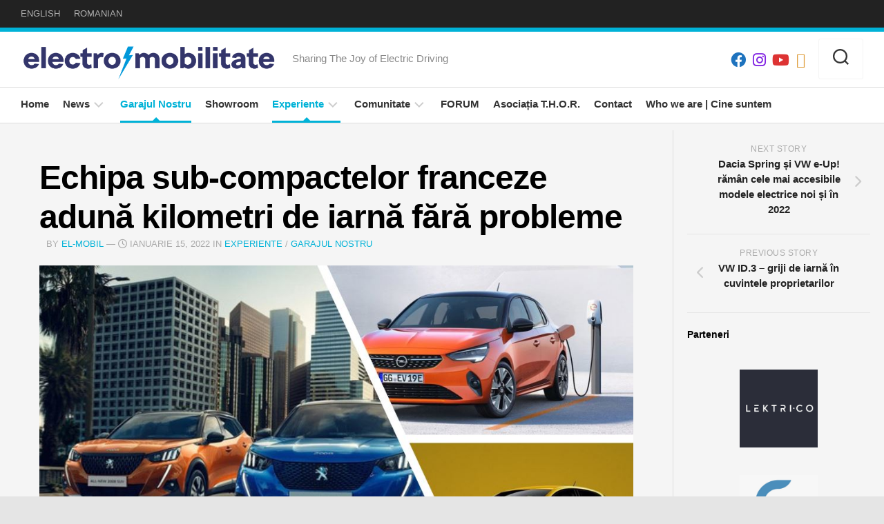

--- FILE ---
content_type: text/html; charset=UTF-8
request_url: https://electromobilitate.com/echipa-sub-compactelor-franceze-aduna-kilometri-de-iarna-fara-probleme/
body_size: 36540
content:
<!DOCTYPE html> 
<html class="no-js" lang="ro-RO">

<head>
	<meta charset="UTF-8">
	<meta name="viewport" content="width=device-width, initial-scale=1.0">
	<link rel="profile" href="https://gmpg.org/xfn/11">
		
	<meta name='robots' content='index, follow, max-image-preview:large, max-snippet:-1, max-video-preview:-1' />
	<style>img:is([sizes="auto" i], [sizes^="auto," i]) { contain-intrinsic-size: 3000px 1500px }</style>
	<script>document.documentElement.className = document.documentElement.className.replace("no-js","js");</script>

	<!-- This site is optimized with the Yoast SEO plugin v26.8 - https://yoast.com/product/yoast-seo-wordpress/ -->
	<title>Echipa sub-compactelor franceze adună kilometri de iarnă fără probleme - Electromobilitate</title>
	<meta name="description" content="Corsa, bazându-se pe platforma mixtă PSA, a nimerit în echipa sub-compactelor franceze, ale căror proprietari nu semnalizează probleme de iarnă" />
	<link rel="canonical" href="https://electromobilitate.com/echipa-sub-compactelor-franceze-aduna-kilometri-de-iarna-fara-probleme/" />
	<meta property="og:locale" content="ro_RO" />
	<meta property="og:type" content="article" />
	<meta property="og:title" content="Echipa sub-compactelor franceze adună kilometri de iarnă fără probleme - Electromobilitate" />
	<meta property="og:description" content="Corsa, bazându-se pe platforma mixtă PSA, a nimerit în echipa sub-compactelor franceze, ale căror proprietari nu semnalizează probleme de iarnă" />
	<meta property="og:url" content="https://electromobilitate.com/echipa-sub-compactelor-franceze-aduna-kilometri-de-iarna-fara-probleme/" />
	<meta property="og:site_name" content="Electromobilitate" />
	<meta property="article:published_time" content="2022-01-15T12:03:40+00:00" />
	<meta property="article:modified_time" content="2022-01-15T12:03:44+00:00" />
	<meta property="og:image" content="http://electromobilitate.com/wp-content/uploads/2021/01/Stellantis-title.jpg" />
	<meta property="og:image:width" content="1005" />
	<meta property="og:image:height" content="573" />
	<meta property="og:image:type" content="image/jpeg" />
	<meta name="author" content="el-mobil" />
	<meta name="twitter:card" content="summary_large_image" />
	<meta name="twitter:label1" content="Scris de" />
	<meta name="twitter:data1" content="el-mobil" />
	<meta name="twitter:label2" content="Timp estimat pentru citire" />
	<meta name="twitter:data2" content="4 minute" />
	<script type="application/ld+json" class="yoast-schema-graph">{"@context":"https://schema.org","@graph":[{"@type":"Article","@id":"https://electromobilitate.com/echipa-sub-compactelor-franceze-aduna-kilometri-de-iarna-fara-probleme/#article","isPartOf":{"@id":"https://electromobilitate.com/echipa-sub-compactelor-franceze-aduna-kilometri-de-iarna-fara-probleme/"},"author":{"name":"el-mobil","@id":"https://electromobilitate.com/#/schema/person/db354432f7f1799ffa016f5dd725db5d"},"headline":"Echipa sub-compactelor franceze adună kilometri de iarnă fără probleme","datePublished":"2022-01-15T12:03:40+00:00","dateModified":"2022-01-15T12:03:44+00:00","mainEntityOfPage":{"@id":"https://electromobilitate.com/echipa-sub-compactelor-franceze-aduna-kilometri-de-iarna-fara-probleme/"},"wordCount":587,"commentCount":0,"publisher":{"@id":"https://electromobilitate.com/#organization"},"image":{"@id":"https://electromobilitate.com/echipa-sub-compactelor-franceze-aduna-kilometri-de-iarna-fara-probleme/#primaryimage"},"thumbnailUrl":"https://electromobilitate.com/wp-content/uploads/2021/01/Stellantis-title.jpg","keywords":["Opel Corsa-e","Peugeot e-208","Renault Zoe"],"articleSection":["Experiente","Garajul Nostru"],"inLanguage":"ro-RO","potentialAction":[{"@type":"CommentAction","name":"Comment","target":["https://electromobilitate.com/echipa-sub-compactelor-franceze-aduna-kilometri-de-iarna-fara-probleme/#respond"]}]},{"@type":"WebPage","@id":"https://electromobilitate.com/echipa-sub-compactelor-franceze-aduna-kilometri-de-iarna-fara-probleme/","url":"https://electromobilitate.com/echipa-sub-compactelor-franceze-aduna-kilometri-de-iarna-fara-probleme/","name":"Echipa sub-compactelor franceze adună kilometri de iarnă fără probleme - Electromobilitate","isPartOf":{"@id":"https://electromobilitate.com/#website"},"primaryImageOfPage":{"@id":"https://electromobilitate.com/echipa-sub-compactelor-franceze-aduna-kilometri-de-iarna-fara-probleme/#primaryimage"},"image":{"@id":"https://electromobilitate.com/echipa-sub-compactelor-franceze-aduna-kilometri-de-iarna-fara-probleme/#primaryimage"},"thumbnailUrl":"https://electromobilitate.com/wp-content/uploads/2021/01/Stellantis-title.jpg","datePublished":"2022-01-15T12:03:40+00:00","dateModified":"2022-01-15T12:03:44+00:00","description":"Corsa, bazându-se pe platforma mixtă PSA, a nimerit în echipa sub-compactelor franceze, ale căror proprietari nu semnalizează probleme de iarnă","breadcrumb":{"@id":"https://electromobilitate.com/echipa-sub-compactelor-franceze-aduna-kilometri-de-iarna-fara-probleme/#breadcrumb"},"inLanguage":"ro-RO","potentialAction":[{"@type":"ReadAction","target":["https://electromobilitate.com/echipa-sub-compactelor-franceze-aduna-kilometri-de-iarna-fara-probleme/"]}]},{"@type":"ImageObject","inLanguage":"ro-RO","@id":"https://electromobilitate.com/echipa-sub-compactelor-franceze-aduna-kilometri-de-iarna-fara-probleme/#primaryimage","url":"https://electromobilitate.com/wp-content/uploads/2021/01/Stellantis-title.jpg","contentUrl":"https://electromobilitate.com/wp-content/uploads/2021/01/Stellantis-title.jpg","width":1005,"height":573},{"@type":"BreadcrumbList","@id":"https://electromobilitate.com/echipa-sub-compactelor-franceze-aduna-kilometri-de-iarna-fara-probleme/#breadcrumb","itemListElement":[{"@type":"ListItem","position":1,"name":"Home","item":"https://electromobilitate.com/"},{"@type":"ListItem","position":2,"name":"Echipa sub-compactelor franceze adună kilometri de iarnă fără probleme"}]},{"@type":"WebSite","@id":"https://electromobilitate.com/#website","url":"https://electromobilitate.com/","name":"Electromobilitate","description":"Sharing The Joy of Electric Driving","publisher":{"@id":"https://electromobilitate.com/#organization"},"potentialAction":[{"@type":"SearchAction","target":{"@type":"EntryPoint","urlTemplate":"https://electromobilitate.com/?s={search_term_string}"},"query-input":{"@type":"PropertyValueSpecification","valueRequired":true,"valueName":"search_term_string"}}],"inLanguage":"ro-RO"},{"@type":"Organization","@id":"https://electromobilitate.com/#organization","name":"Electromobilitate","url":"https://electromobilitate.com/","logo":{"@type":"ImageObject","inLanguage":"ro-RO","@id":"https://electromobilitate.com/#/schema/logo/image/","url":"https://electromobilitate.com/wp-content/uploads/2019/08/logo_electromobilitate.png","contentUrl":"https://electromobilitate.com/wp-content/uploads/2019/08/logo_electromobilitate.png","width":622,"height":100,"caption":"Electromobilitate"},"image":{"@id":"https://electromobilitate.com/#/schema/logo/image/"}},{"@type":"Person","@id":"https://electromobilitate.com/#/schema/person/db354432f7f1799ffa016f5dd725db5d","name":"el-mobil","image":{"@type":"ImageObject","inLanguage":"ro-RO","@id":"https://electromobilitate.com/#/schema/person/image/","url":"https://secure.gravatar.com/avatar/4ca98d5b779b767fea9580d01dfacd3a17ce09fafefe8a67881d7868e897e924?s=96&d=mm&r=g","contentUrl":"https://secure.gravatar.com/avatar/4ca98d5b779b767fea9580d01dfacd3a17ce09fafefe8a67881d7868e897e924?s=96&d=mm&r=g","caption":"el-mobil"},"description":"We are a community of electric vehicle owners passionate about sharing real-world experiences with anyone curious about sustainable mobility. Since 2018, we've documented insights from 138 user cases, covering over 5 million kilometers—primarily across Romania, with valuable contributions from fellow EV drivers in the USA, Finland, Germany, Italy, France, Lithuania, Switzerland, Norway, and Ireland.","url":"https://electromobilitate.com/author/el-mobil/"}]}</script>
	<!-- / Yoast SEO plugin. -->


<link rel='dns-prefetch' href='//stats.wp.com' />
<link rel="alternate" type="application/rss+xml" title="Electromobilitate &raquo; Flux" href="https://electromobilitate.com/feed/" />
<link rel="alternate" type="application/rss+xml" title="Electromobilitate &raquo; Flux comentarii" href="https://electromobilitate.com/comments/feed/" />
<link rel="alternate" type="application/rss+xml" title="Flux comentarii Electromobilitate &raquo; Echipa sub-compactelor franceze adună kilometri de iarnă fără probleme" href="https://electromobilitate.com/echipa-sub-compactelor-franceze-aduna-kilometri-de-iarna-fara-probleme/feed/" />
		<!-- This site uses the Google Analytics by ExactMetrics plugin v8.11.1 - Using Analytics tracking - https://www.exactmetrics.com/ -->
							<script src="//www.googletagmanager.com/gtag/js?id=G-DLGFZ437KZ"  data-cfasync="false" data-wpfc-render="false" type="text/javascript" async></script>
			<script data-cfasync="false" data-wpfc-render="false" type="text/javascript">
				var em_version = '8.11.1';
				var em_track_user = true;
				var em_no_track_reason = '';
								var ExactMetricsDefaultLocations = {"page_location":"https:\/\/electromobilitate.com\/echipa-sub-compactelor-franceze-aduna-kilometri-de-iarna-fara-probleme\/"};
								if ( typeof ExactMetricsPrivacyGuardFilter === 'function' ) {
					var ExactMetricsLocations = (typeof ExactMetricsExcludeQuery === 'object') ? ExactMetricsPrivacyGuardFilter( ExactMetricsExcludeQuery ) : ExactMetricsPrivacyGuardFilter( ExactMetricsDefaultLocations );
				} else {
					var ExactMetricsLocations = (typeof ExactMetricsExcludeQuery === 'object') ? ExactMetricsExcludeQuery : ExactMetricsDefaultLocations;
				}

								var disableStrs = [
										'ga-disable-G-DLGFZ437KZ',
									];

				/* Function to detect opted out users */
				function __gtagTrackerIsOptedOut() {
					for (var index = 0; index < disableStrs.length; index++) {
						if (document.cookie.indexOf(disableStrs[index] + '=true') > -1) {
							return true;
						}
					}

					return false;
				}

				/* Disable tracking if the opt-out cookie exists. */
				if (__gtagTrackerIsOptedOut()) {
					for (var index = 0; index < disableStrs.length; index++) {
						window[disableStrs[index]] = true;
					}
				}

				/* Opt-out function */
				function __gtagTrackerOptout() {
					for (var index = 0; index < disableStrs.length; index++) {
						document.cookie = disableStrs[index] + '=true; expires=Thu, 31 Dec 2099 23:59:59 UTC; path=/';
						window[disableStrs[index]] = true;
					}
				}

				if ('undefined' === typeof gaOptout) {
					function gaOptout() {
						__gtagTrackerOptout();
					}
				}
								window.dataLayer = window.dataLayer || [];

				window.ExactMetricsDualTracker = {
					helpers: {},
					trackers: {},
				};
				if (em_track_user) {
					function __gtagDataLayer() {
						dataLayer.push(arguments);
					}

					function __gtagTracker(type, name, parameters) {
						if (!parameters) {
							parameters = {};
						}

						if (parameters.send_to) {
							__gtagDataLayer.apply(null, arguments);
							return;
						}

						if (type === 'event') {
														parameters.send_to = exactmetrics_frontend.v4_id;
							var hookName = name;
							if (typeof parameters['event_category'] !== 'undefined') {
								hookName = parameters['event_category'] + ':' + name;
							}

							if (typeof ExactMetricsDualTracker.trackers[hookName] !== 'undefined') {
								ExactMetricsDualTracker.trackers[hookName](parameters);
							} else {
								__gtagDataLayer('event', name, parameters);
							}
							
						} else {
							__gtagDataLayer.apply(null, arguments);
						}
					}

					__gtagTracker('js', new Date());
					__gtagTracker('set', {
						'developer_id.dNDMyYj': true,
											});
					if ( ExactMetricsLocations.page_location ) {
						__gtagTracker('set', ExactMetricsLocations);
					}
										__gtagTracker('config', 'G-DLGFZ437KZ', {"forceSSL":"true"} );
										window.gtag = __gtagTracker;										(function () {
						/* https://developers.google.com/analytics/devguides/collection/analyticsjs/ */
						/* ga and __gaTracker compatibility shim. */
						var noopfn = function () {
							return null;
						};
						var newtracker = function () {
							return new Tracker();
						};
						var Tracker = function () {
							return null;
						};
						var p = Tracker.prototype;
						p.get = noopfn;
						p.set = noopfn;
						p.send = function () {
							var args = Array.prototype.slice.call(arguments);
							args.unshift('send');
							__gaTracker.apply(null, args);
						};
						var __gaTracker = function () {
							var len = arguments.length;
							if (len === 0) {
								return;
							}
							var f = arguments[len - 1];
							if (typeof f !== 'object' || f === null || typeof f.hitCallback !== 'function') {
								if ('send' === arguments[0]) {
									var hitConverted, hitObject = false, action;
									if ('event' === arguments[1]) {
										if ('undefined' !== typeof arguments[3]) {
											hitObject = {
												'eventAction': arguments[3],
												'eventCategory': arguments[2],
												'eventLabel': arguments[4],
												'value': arguments[5] ? arguments[5] : 1,
											}
										}
									}
									if ('pageview' === arguments[1]) {
										if ('undefined' !== typeof arguments[2]) {
											hitObject = {
												'eventAction': 'page_view',
												'page_path': arguments[2],
											}
										}
									}
									if (typeof arguments[2] === 'object') {
										hitObject = arguments[2];
									}
									if (typeof arguments[5] === 'object') {
										Object.assign(hitObject, arguments[5]);
									}
									if ('undefined' !== typeof arguments[1].hitType) {
										hitObject = arguments[1];
										if ('pageview' === hitObject.hitType) {
											hitObject.eventAction = 'page_view';
										}
									}
									if (hitObject) {
										action = 'timing' === arguments[1].hitType ? 'timing_complete' : hitObject.eventAction;
										hitConverted = mapArgs(hitObject);
										__gtagTracker('event', action, hitConverted);
									}
								}
								return;
							}

							function mapArgs(args) {
								var arg, hit = {};
								var gaMap = {
									'eventCategory': 'event_category',
									'eventAction': 'event_action',
									'eventLabel': 'event_label',
									'eventValue': 'event_value',
									'nonInteraction': 'non_interaction',
									'timingCategory': 'event_category',
									'timingVar': 'name',
									'timingValue': 'value',
									'timingLabel': 'event_label',
									'page': 'page_path',
									'location': 'page_location',
									'title': 'page_title',
									'referrer' : 'page_referrer',
								};
								for (arg in args) {
																		if (!(!args.hasOwnProperty(arg) || !gaMap.hasOwnProperty(arg))) {
										hit[gaMap[arg]] = args[arg];
									} else {
										hit[arg] = args[arg];
									}
								}
								return hit;
							}

							try {
								f.hitCallback();
							} catch (ex) {
							}
						};
						__gaTracker.create = newtracker;
						__gaTracker.getByName = newtracker;
						__gaTracker.getAll = function () {
							return [];
						};
						__gaTracker.remove = noopfn;
						__gaTracker.loaded = true;
						window['__gaTracker'] = __gaTracker;
					})();
									} else {
										console.log("");
					(function () {
						function __gtagTracker() {
							return null;
						}

						window['__gtagTracker'] = __gtagTracker;
						window['gtag'] = __gtagTracker;
					})();
									}
			</script>
							<!-- / Google Analytics by ExactMetrics -->
		<script type="text/javascript">
/* <![CDATA[ */
window._wpemojiSettings = {"baseUrl":"https:\/\/s.w.org\/images\/core\/emoji\/16.0.1\/72x72\/","ext":".png","svgUrl":"https:\/\/s.w.org\/images\/core\/emoji\/16.0.1\/svg\/","svgExt":".svg","source":{"concatemoji":"https:\/\/electromobilitate.com\/wp-includes\/js\/wp-emoji-release.min.js?ver=6.8.3"}};
/*! This file is auto-generated */
!function(s,n){var o,i,e;function c(e){try{var t={supportTests:e,timestamp:(new Date).valueOf()};sessionStorage.setItem(o,JSON.stringify(t))}catch(e){}}function p(e,t,n){e.clearRect(0,0,e.canvas.width,e.canvas.height),e.fillText(t,0,0);var t=new Uint32Array(e.getImageData(0,0,e.canvas.width,e.canvas.height).data),a=(e.clearRect(0,0,e.canvas.width,e.canvas.height),e.fillText(n,0,0),new Uint32Array(e.getImageData(0,0,e.canvas.width,e.canvas.height).data));return t.every(function(e,t){return e===a[t]})}function u(e,t){e.clearRect(0,0,e.canvas.width,e.canvas.height),e.fillText(t,0,0);for(var n=e.getImageData(16,16,1,1),a=0;a<n.data.length;a++)if(0!==n.data[a])return!1;return!0}function f(e,t,n,a){switch(t){case"flag":return n(e,"\ud83c\udff3\ufe0f\u200d\u26a7\ufe0f","\ud83c\udff3\ufe0f\u200b\u26a7\ufe0f")?!1:!n(e,"\ud83c\udde8\ud83c\uddf6","\ud83c\udde8\u200b\ud83c\uddf6")&&!n(e,"\ud83c\udff4\udb40\udc67\udb40\udc62\udb40\udc65\udb40\udc6e\udb40\udc67\udb40\udc7f","\ud83c\udff4\u200b\udb40\udc67\u200b\udb40\udc62\u200b\udb40\udc65\u200b\udb40\udc6e\u200b\udb40\udc67\u200b\udb40\udc7f");case"emoji":return!a(e,"\ud83e\udedf")}return!1}function g(e,t,n,a){var r="undefined"!=typeof WorkerGlobalScope&&self instanceof WorkerGlobalScope?new OffscreenCanvas(300,150):s.createElement("canvas"),o=r.getContext("2d",{willReadFrequently:!0}),i=(o.textBaseline="top",o.font="600 32px Arial",{});return e.forEach(function(e){i[e]=t(o,e,n,a)}),i}function t(e){var t=s.createElement("script");t.src=e,t.defer=!0,s.head.appendChild(t)}"undefined"!=typeof Promise&&(o="wpEmojiSettingsSupports",i=["flag","emoji"],n.supports={everything:!0,everythingExceptFlag:!0},e=new Promise(function(e){s.addEventListener("DOMContentLoaded",e,{once:!0})}),new Promise(function(t){var n=function(){try{var e=JSON.parse(sessionStorage.getItem(o));if("object"==typeof e&&"number"==typeof e.timestamp&&(new Date).valueOf()<e.timestamp+604800&&"object"==typeof e.supportTests)return e.supportTests}catch(e){}return null}();if(!n){if("undefined"!=typeof Worker&&"undefined"!=typeof OffscreenCanvas&&"undefined"!=typeof URL&&URL.createObjectURL&&"undefined"!=typeof Blob)try{var e="postMessage("+g.toString()+"("+[JSON.stringify(i),f.toString(),p.toString(),u.toString()].join(",")+"));",a=new Blob([e],{type:"text/javascript"}),r=new Worker(URL.createObjectURL(a),{name:"wpTestEmojiSupports"});return void(r.onmessage=function(e){c(n=e.data),r.terminate(),t(n)})}catch(e){}c(n=g(i,f,p,u))}t(n)}).then(function(e){for(var t in e)n.supports[t]=e[t],n.supports.everything=n.supports.everything&&n.supports[t],"flag"!==t&&(n.supports.everythingExceptFlag=n.supports.everythingExceptFlag&&n.supports[t]);n.supports.everythingExceptFlag=n.supports.everythingExceptFlag&&!n.supports.flag,n.DOMReady=!1,n.readyCallback=function(){n.DOMReady=!0}}).then(function(){return e}).then(function(){var e;n.supports.everything||(n.readyCallback(),(e=n.source||{}).concatemoji?t(e.concatemoji):e.wpemoji&&e.twemoji&&(t(e.twemoji),t(e.wpemoji)))}))}((window,document),window._wpemojiSettings);
/* ]]> */
</script>
<link rel='stylesheet' id='jetpack_related-posts-css' href='https://electromobilitate.com/wp-content/plugins/jetpack/modules/related-posts/related-posts.css?ver=20240116' type='text/css' media='all' />
<style id='wp-emoji-styles-inline-css' type='text/css'>

	img.wp-smiley, img.emoji {
		display: inline !important;
		border: none !important;
		box-shadow: none !important;
		height: 1em !important;
		width: 1em !important;
		margin: 0 0.07em !important;
		vertical-align: -0.1em !important;
		background: none !important;
		padding: 0 !important;
	}
</style>
<link rel='stylesheet' id='wp-block-library-css' href='https://electromobilitate.com/wp-includes/css/dist/block-library/style.min.css?ver=6.8.3' type='text/css' media='all' />
<style id='classic-theme-styles-inline-css' type='text/css'>
/*! This file is auto-generated */
.wp-block-button__link{color:#fff;background-color:#32373c;border-radius:9999px;box-shadow:none;text-decoration:none;padding:calc(.667em + 2px) calc(1.333em + 2px);font-size:1.125em}.wp-block-file__button{background:#32373c;color:#fff;text-decoration:none}
</style>
<style id='global-styles-inline-css' type='text/css'>
:root{--wp--preset--aspect-ratio--square: 1;--wp--preset--aspect-ratio--4-3: 4/3;--wp--preset--aspect-ratio--3-4: 3/4;--wp--preset--aspect-ratio--3-2: 3/2;--wp--preset--aspect-ratio--2-3: 2/3;--wp--preset--aspect-ratio--16-9: 16/9;--wp--preset--aspect-ratio--9-16: 9/16;--wp--preset--color--black: #000000;--wp--preset--color--cyan-bluish-gray: #abb8c3;--wp--preset--color--white: #ffffff;--wp--preset--color--pale-pink: #f78da7;--wp--preset--color--vivid-red: #cf2e2e;--wp--preset--color--luminous-vivid-orange: #ff6900;--wp--preset--color--luminous-vivid-amber: #fcb900;--wp--preset--color--light-green-cyan: #7bdcb5;--wp--preset--color--vivid-green-cyan: #00d084;--wp--preset--color--pale-cyan-blue: #8ed1fc;--wp--preset--color--vivid-cyan-blue: #0693e3;--wp--preset--color--vivid-purple: #9b51e0;--wp--preset--gradient--vivid-cyan-blue-to-vivid-purple: linear-gradient(135deg,rgba(6,147,227,1) 0%,rgb(155,81,224) 100%);--wp--preset--gradient--light-green-cyan-to-vivid-green-cyan: linear-gradient(135deg,rgb(122,220,180) 0%,rgb(0,208,130) 100%);--wp--preset--gradient--luminous-vivid-amber-to-luminous-vivid-orange: linear-gradient(135deg,rgba(252,185,0,1) 0%,rgba(255,105,0,1) 100%);--wp--preset--gradient--luminous-vivid-orange-to-vivid-red: linear-gradient(135deg,rgba(255,105,0,1) 0%,rgb(207,46,46) 100%);--wp--preset--gradient--very-light-gray-to-cyan-bluish-gray: linear-gradient(135deg,rgb(238,238,238) 0%,rgb(169,184,195) 100%);--wp--preset--gradient--cool-to-warm-spectrum: linear-gradient(135deg,rgb(74,234,220) 0%,rgb(151,120,209) 20%,rgb(207,42,186) 40%,rgb(238,44,130) 60%,rgb(251,105,98) 80%,rgb(254,248,76) 100%);--wp--preset--gradient--blush-light-purple: linear-gradient(135deg,rgb(255,206,236) 0%,rgb(152,150,240) 100%);--wp--preset--gradient--blush-bordeaux: linear-gradient(135deg,rgb(254,205,165) 0%,rgb(254,45,45) 50%,rgb(107,0,62) 100%);--wp--preset--gradient--luminous-dusk: linear-gradient(135deg,rgb(255,203,112) 0%,rgb(199,81,192) 50%,rgb(65,88,208) 100%);--wp--preset--gradient--pale-ocean: linear-gradient(135deg,rgb(255,245,203) 0%,rgb(182,227,212) 50%,rgb(51,167,181) 100%);--wp--preset--gradient--electric-grass: linear-gradient(135deg,rgb(202,248,128) 0%,rgb(113,206,126) 100%);--wp--preset--gradient--midnight: linear-gradient(135deg,rgb(2,3,129) 0%,rgb(40,116,252) 100%);--wp--preset--font-size--small: 13px;--wp--preset--font-size--medium: 20px;--wp--preset--font-size--large: 36px;--wp--preset--font-size--x-large: 42px;--wp--preset--spacing--20: 0.44rem;--wp--preset--spacing--30: 0.67rem;--wp--preset--spacing--40: 1rem;--wp--preset--spacing--50: 1.5rem;--wp--preset--spacing--60: 2.25rem;--wp--preset--spacing--70: 3.38rem;--wp--preset--spacing--80: 5.06rem;--wp--preset--shadow--natural: 6px 6px 9px rgba(0, 0, 0, 0.2);--wp--preset--shadow--deep: 12px 12px 50px rgba(0, 0, 0, 0.4);--wp--preset--shadow--sharp: 6px 6px 0px rgba(0, 0, 0, 0.2);--wp--preset--shadow--outlined: 6px 6px 0px -3px rgba(255, 255, 255, 1), 6px 6px rgba(0, 0, 0, 1);--wp--preset--shadow--crisp: 6px 6px 0px rgba(0, 0, 0, 1);}:where(.is-layout-flex){gap: 0.5em;}:where(.is-layout-grid){gap: 0.5em;}body .is-layout-flex{display: flex;}.is-layout-flex{flex-wrap: wrap;align-items: center;}.is-layout-flex > :is(*, div){margin: 0;}body .is-layout-grid{display: grid;}.is-layout-grid > :is(*, div){margin: 0;}:where(.wp-block-columns.is-layout-flex){gap: 2em;}:where(.wp-block-columns.is-layout-grid){gap: 2em;}:where(.wp-block-post-template.is-layout-flex){gap: 1.25em;}:where(.wp-block-post-template.is-layout-grid){gap: 1.25em;}.has-black-color{color: var(--wp--preset--color--black) !important;}.has-cyan-bluish-gray-color{color: var(--wp--preset--color--cyan-bluish-gray) !important;}.has-white-color{color: var(--wp--preset--color--white) !important;}.has-pale-pink-color{color: var(--wp--preset--color--pale-pink) !important;}.has-vivid-red-color{color: var(--wp--preset--color--vivid-red) !important;}.has-luminous-vivid-orange-color{color: var(--wp--preset--color--luminous-vivid-orange) !important;}.has-luminous-vivid-amber-color{color: var(--wp--preset--color--luminous-vivid-amber) !important;}.has-light-green-cyan-color{color: var(--wp--preset--color--light-green-cyan) !important;}.has-vivid-green-cyan-color{color: var(--wp--preset--color--vivid-green-cyan) !important;}.has-pale-cyan-blue-color{color: var(--wp--preset--color--pale-cyan-blue) !important;}.has-vivid-cyan-blue-color{color: var(--wp--preset--color--vivid-cyan-blue) !important;}.has-vivid-purple-color{color: var(--wp--preset--color--vivid-purple) !important;}.has-black-background-color{background-color: var(--wp--preset--color--black) !important;}.has-cyan-bluish-gray-background-color{background-color: var(--wp--preset--color--cyan-bluish-gray) !important;}.has-white-background-color{background-color: var(--wp--preset--color--white) !important;}.has-pale-pink-background-color{background-color: var(--wp--preset--color--pale-pink) !important;}.has-vivid-red-background-color{background-color: var(--wp--preset--color--vivid-red) !important;}.has-luminous-vivid-orange-background-color{background-color: var(--wp--preset--color--luminous-vivid-orange) !important;}.has-luminous-vivid-amber-background-color{background-color: var(--wp--preset--color--luminous-vivid-amber) !important;}.has-light-green-cyan-background-color{background-color: var(--wp--preset--color--light-green-cyan) !important;}.has-vivid-green-cyan-background-color{background-color: var(--wp--preset--color--vivid-green-cyan) !important;}.has-pale-cyan-blue-background-color{background-color: var(--wp--preset--color--pale-cyan-blue) !important;}.has-vivid-cyan-blue-background-color{background-color: var(--wp--preset--color--vivid-cyan-blue) !important;}.has-vivid-purple-background-color{background-color: var(--wp--preset--color--vivid-purple) !important;}.has-black-border-color{border-color: var(--wp--preset--color--black) !important;}.has-cyan-bluish-gray-border-color{border-color: var(--wp--preset--color--cyan-bluish-gray) !important;}.has-white-border-color{border-color: var(--wp--preset--color--white) !important;}.has-pale-pink-border-color{border-color: var(--wp--preset--color--pale-pink) !important;}.has-vivid-red-border-color{border-color: var(--wp--preset--color--vivid-red) !important;}.has-luminous-vivid-orange-border-color{border-color: var(--wp--preset--color--luminous-vivid-orange) !important;}.has-luminous-vivid-amber-border-color{border-color: var(--wp--preset--color--luminous-vivid-amber) !important;}.has-light-green-cyan-border-color{border-color: var(--wp--preset--color--light-green-cyan) !important;}.has-vivid-green-cyan-border-color{border-color: var(--wp--preset--color--vivid-green-cyan) !important;}.has-pale-cyan-blue-border-color{border-color: var(--wp--preset--color--pale-cyan-blue) !important;}.has-vivid-cyan-blue-border-color{border-color: var(--wp--preset--color--vivid-cyan-blue) !important;}.has-vivid-purple-border-color{border-color: var(--wp--preset--color--vivid-purple) !important;}.has-vivid-cyan-blue-to-vivid-purple-gradient-background{background: var(--wp--preset--gradient--vivid-cyan-blue-to-vivid-purple) !important;}.has-light-green-cyan-to-vivid-green-cyan-gradient-background{background: var(--wp--preset--gradient--light-green-cyan-to-vivid-green-cyan) !important;}.has-luminous-vivid-amber-to-luminous-vivid-orange-gradient-background{background: var(--wp--preset--gradient--luminous-vivid-amber-to-luminous-vivid-orange) !important;}.has-luminous-vivid-orange-to-vivid-red-gradient-background{background: var(--wp--preset--gradient--luminous-vivid-orange-to-vivid-red) !important;}.has-very-light-gray-to-cyan-bluish-gray-gradient-background{background: var(--wp--preset--gradient--very-light-gray-to-cyan-bluish-gray) !important;}.has-cool-to-warm-spectrum-gradient-background{background: var(--wp--preset--gradient--cool-to-warm-spectrum) !important;}.has-blush-light-purple-gradient-background{background: var(--wp--preset--gradient--blush-light-purple) !important;}.has-blush-bordeaux-gradient-background{background: var(--wp--preset--gradient--blush-bordeaux) !important;}.has-luminous-dusk-gradient-background{background: var(--wp--preset--gradient--luminous-dusk) !important;}.has-pale-ocean-gradient-background{background: var(--wp--preset--gradient--pale-ocean) !important;}.has-electric-grass-gradient-background{background: var(--wp--preset--gradient--electric-grass) !important;}.has-midnight-gradient-background{background: var(--wp--preset--gradient--midnight) !important;}.has-small-font-size{font-size: var(--wp--preset--font-size--small) !important;}.has-medium-font-size{font-size: var(--wp--preset--font-size--medium) !important;}.has-large-font-size{font-size: var(--wp--preset--font-size--large) !important;}.has-x-large-font-size{font-size: var(--wp--preset--font-size--x-large) !important;}
:where(.wp-block-post-template.is-layout-flex){gap: 1.25em;}:where(.wp-block-post-template.is-layout-grid){gap: 1.25em;}
:where(.wp-block-columns.is-layout-flex){gap: 2em;}:where(.wp-block-columns.is-layout-grid){gap: 2em;}
:root :where(.wp-block-pullquote){font-size: 1.5em;line-height: 1.6;}
</style>
<link rel='stylesheet' id='responsive-lightbox-nivo_lightbox-css-css' href='https://electromobilitate.com/wp-content/plugins/responsive-lightbox-lite/assets/nivo-lightbox/nivo-lightbox.css?ver=6.8.3' type='text/css' media='all' />
<link rel='stylesheet' id='responsive-lightbox-nivo_lightbox-css-d-css' href='https://electromobilitate.com/wp-content/plugins/responsive-lightbox-lite/assets/nivo-lightbox/themes/default/default.css?ver=6.8.3' type='text/css' media='all' />
<link rel='stylesheet' id='agnar-style-css' href='https://electromobilitate.com/wp-content/themes/agnar/style.css?ver=6.8.3' type='text/css' media='all' />
<style id='agnar-style-inline-css' type='text/css'>
body { font-family: Tahoma, sans-serif; }

</style>
<link rel='stylesheet' id='agnar-responsive-css' href='https://electromobilitate.com/wp-content/themes/agnar/responsive.css?ver=6.8.3' type='text/css' media='all' />
<link rel='stylesheet' id='agnar-font-awesome-css' href='https://electromobilitate.com/wp-content/themes/agnar/fonts/all.min.css?ver=6.8.3' type='text/css' media='all' />
<style id='jetpack_facebook_likebox-inline-css' type='text/css'>
.widget_facebook_likebox {
	overflow: hidden;
}

</style>
<script type="text/javascript">
            window._nslDOMReady = (function () {
                const executedCallbacks = new Set();
            
                return function (callback) {
                    /**
                    * Third parties might dispatch DOMContentLoaded events, so we need to ensure that we only run our callback once!
                    */
                    if (executedCallbacks.has(callback)) return;
            
                    const wrappedCallback = function () {
                        if (executedCallbacks.has(callback)) return;
                        executedCallbacks.add(callback);
                        callback();
                    };
            
                    if (document.readyState === "complete" || document.readyState === "interactive") {
                        wrappedCallback();
                    } else {
                        document.addEventListener("DOMContentLoaded", wrappedCallback);
                    }
                };
            })();
        </script><script type="text/javascript" id="jetpack_related-posts-js-extra">
/* <![CDATA[ */
var related_posts_js_options = {"post_heading":"h4"};
/* ]]> */
</script>
<script type="text/javascript" src="https://electromobilitate.com/wp-content/plugins/jetpack/_inc/build/related-posts/related-posts.min.js?ver=20240116" id="jetpack_related-posts-js"></script>
<script type="text/javascript" src="https://electromobilitate.com/wp-content/plugins/google-analytics-dashboard-for-wp/assets/js/frontend-gtag.min.js?ver=8.11.1" id="exactmetrics-frontend-script-js" async="async" data-wp-strategy="async"></script>
<script data-cfasync="false" data-wpfc-render="false" type="text/javascript" id='exactmetrics-frontend-script-js-extra'>/* <![CDATA[ */
var exactmetrics_frontend = {"js_events_tracking":"true","download_extensions":"zip,mp3,mpeg,pdf,docx,pptx,xlsx,rar","inbound_paths":"[{\"path\":\"\\\/go\\\/\",\"label\":\"affiliate\"},{\"path\":\"\\\/recommend\\\/\",\"label\":\"affiliate\"}]","home_url":"https:\/\/electromobilitate.com","hash_tracking":"false","v4_id":"G-DLGFZ437KZ"};/* ]]> */
</script>
<script type="text/javascript" src="https://electromobilitate.com/wp-includes/js/jquery/jquery.min.js?ver=3.7.1" id="jquery-core-js"></script>
<script type="text/javascript" src="https://electromobilitate.com/wp-includes/js/jquery/jquery-migrate.min.js?ver=3.4.1" id="jquery-migrate-js"></script>
<script type="text/javascript" src="https://electromobilitate.com/wp-content/plugins/responsive-lightbox-lite/assets/nivo-lightbox/nivo-lightbox.min.js?ver=6.8.3" id="responsive-lightbox-nivo_lightbox-js"></script>
<script type="text/javascript" id="responsive-lightbox-lite-script-js-extra">
/* <![CDATA[ */
var rllArgs = {"script":"nivo_lightbox","selector":"lightbox","custom_events":""};
/* ]]> */
</script>
<script type="text/javascript" src="https://electromobilitate.com/wp-content/plugins/responsive-lightbox-lite/assets/inc/script.js?ver=6.8.3" id="responsive-lightbox-lite-script-js"></script>
<script type="text/javascript" src="https://electromobilitate.com/wp-content/themes/agnar/js/jquery.flexslider.min.js?ver=6.8.3" id="agnar-flexslider-js"></script>
<link rel="https://api.w.org/" href="https://electromobilitate.com/wp-json/" /><link rel="alternate" title="JSON" type="application/json" href="https://electromobilitate.com/wp-json/wp/v2/posts/29147" /><link rel="EditURI" type="application/rsd+xml" title="RSD" href="https://electromobilitate.com/xmlrpc.php?rsd" />
<meta name="generator" content="WordPress 6.8.3" />
<link rel='shortlink' href='https://wp.me/payOT1-7A7' />
<link rel="alternate" title="oEmbed (JSON)" type="application/json+oembed" href="https://electromobilitate.com/wp-json/oembed/1.0/embed?url=https%3A%2F%2Felectromobilitate.com%2Fechipa-sub-compactelor-franceze-aduna-kilometri-de-iarna-fara-probleme%2F" />
<link rel="alternate" title="oEmbed (XML)" type="text/xml+oembed" href="https://electromobilitate.com/wp-json/oembed/1.0/embed?url=https%3A%2F%2Felectromobilitate.com%2Fechipa-sub-compactelor-franceze-aduna-kilometri-de-iarna-fara-probleme%2F&#038;format=xml" />
	<style>img#wpstats{display:none}</style>
		<style type="text/css">.saboxplugin-wrap{-webkit-box-sizing:border-box;-moz-box-sizing:border-box;-ms-box-sizing:border-box;box-sizing:border-box;border:1px solid #eee;width:100%;clear:both;display:block;overflow:hidden;word-wrap:break-word;position:relative}.saboxplugin-wrap .saboxplugin-gravatar{float:left;padding:0 20px 20px 20px}.saboxplugin-wrap .saboxplugin-gravatar img{max-width:100px;height:auto;border-radius:0;}.saboxplugin-wrap .saboxplugin-authorname{font-size:18px;line-height:1;margin:20px 0 0 20px;display:block}.saboxplugin-wrap .saboxplugin-authorname a{text-decoration:none}.saboxplugin-wrap .saboxplugin-authorname a:focus{outline:0}.saboxplugin-wrap .saboxplugin-desc{display:block;margin:5px 20px}.saboxplugin-wrap .saboxplugin-desc a{text-decoration:underline}.saboxplugin-wrap .saboxplugin-desc p{margin:5px 0 12px}.saboxplugin-wrap .saboxplugin-web{margin:0 20px 15px;text-align:left}.saboxplugin-wrap .sab-web-position{text-align:right}.saboxplugin-wrap .saboxplugin-web a{color:#ccc;text-decoration:none}.saboxplugin-wrap .saboxplugin-socials{position:relative;display:block;background:#fcfcfc;padding:5px;border-top:1px solid #eee}.saboxplugin-wrap .saboxplugin-socials a svg{width:20px;height:20px}.saboxplugin-wrap .saboxplugin-socials a svg .st2{fill:#fff; transform-origin:center center;}.saboxplugin-wrap .saboxplugin-socials a svg .st1{fill:rgba(0,0,0,.3)}.saboxplugin-wrap .saboxplugin-socials a:hover{opacity:.8;-webkit-transition:opacity .4s;-moz-transition:opacity .4s;-o-transition:opacity .4s;transition:opacity .4s;box-shadow:none!important;-webkit-box-shadow:none!important}.saboxplugin-wrap .saboxplugin-socials .saboxplugin-icon-color{box-shadow:none;padding:0;border:0;-webkit-transition:opacity .4s;-moz-transition:opacity .4s;-o-transition:opacity .4s;transition:opacity .4s;display:inline-block;color:#fff;font-size:0;text-decoration:inherit;margin:5px;-webkit-border-radius:0;-moz-border-radius:0;-ms-border-radius:0;-o-border-radius:0;border-radius:0;overflow:hidden}.saboxplugin-wrap .saboxplugin-socials .saboxplugin-icon-grey{text-decoration:inherit;box-shadow:none;position:relative;display:-moz-inline-stack;display:inline-block;vertical-align:middle;zoom:1;margin:10px 5px;color:#444;fill:#444}.clearfix:after,.clearfix:before{content:' ';display:table;line-height:0;clear:both}.ie7 .clearfix{zoom:1}.saboxplugin-socials.sabox-colored .saboxplugin-icon-color .sab-twitch{border-color:#38245c}.saboxplugin-socials.sabox-colored .saboxplugin-icon-color .sab-behance{border-color:#003eb0}.saboxplugin-socials.sabox-colored .saboxplugin-icon-color .sab-deviantart{border-color:#036824}.saboxplugin-socials.sabox-colored .saboxplugin-icon-color .sab-digg{border-color:#00327c}.saboxplugin-socials.sabox-colored .saboxplugin-icon-color .sab-dribbble{border-color:#ba1655}.saboxplugin-socials.sabox-colored .saboxplugin-icon-color .sab-facebook{border-color:#1e2e4f}.saboxplugin-socials.sabox-colored .saboxplugin-icon-color .sab-flickr{border-color:#003576}.saboxplugin-socials.sabox-colored .saboxplugin-icon-color .sab-github{border-color:#264874}.saboxplugin-socials.sabox-colored .saboxplugin-icon-color .sab-google{border-color:#0b51c5}.saboxplugin-socials.sabox-colored .saboxplugin-icon-color .sab-html5{border-color:#902e13}.saboxplugin-socials.sabox-colored .saboxplugin-icon-color .sab-instagram{border-color:#1630aa}.saboxplugin-socials.sabox-colored .saboxplugin-icon-color .sab-linkedin{border-color:#00344f}.saboxplugin-socials.sabox-colored .saboxplugin-icon-color .sab-pinterest{border-color:#5b040e}.saboxplugin-socials.sabox-colored .saboxplugin-icon-color .sab-reddit{border-color:#992900}.saboxplugin-socials.sabox-colored .saboxplugin-icon-color .sab-rss{border-color:#a43b0a}.saboxplugin-socials.sabox-colored .saboxplugin-icon-color .sab-sharethis{border-color:#5d8420}.saboxplugin-socials.sabox-colored .saboxplugin-icon-color .sab-soundcloud{border-color:#995200}.saboxplugin-socials.sabox-colored .saboxplugin-icon-color .sab-spotify{border-color:#0f612c}.saboxplugin-socials.sabox-colored .saboxplugin-icon-color .sab-stackoverflow{border-color:#a95009}.saboxplugin-socials.sabox-colored .saboxplugin-icon-color .sab-steam{border-color:#006388}.saboxplugin-socials.sabox-colored .saboxplugin-icon-color .sab-user_email{border-color:#b84e05}.saboxplugin-socials.sabox-colored .saboxplugin-icon-color .sab-tumblr{border-color:#10151b}.saboxplugin-socials.sabox-colored .saboxplugin-icon-color .sab-twitter{border-color:#0967a0}.saboxplugin-socials.sabox-colored .saboxplugin-icon-color .sab-vimeo{border-color:#0d7091}.saboxplugin-socials.sabox-colored .saboxplugin-icon-color .sab-windows{border-color:#003f71}.saboxplugin-socials.sabox-colored .saboxplugin-icon-color .sab-whatsapp{border-color:#003f71}.saboxplugin-socials.sabox-colored .saboxplugin-icon-color .sab-wordpress{border-color:#0f3647}.saboxplugin-socials.sabox-colored .saboxplugin-icon-color .sab-yahoo{border-color:#14002d}.saboxplugin-socials.sabox-colored .saboxplugin-icon-color .sab-youtube{border-color:#900}.saboxplugin-socials.sabox-colored .saboxplugin-icon-color .sab-xing{border-color:#000202}.saboxplugin-socials.sabox-colored .saboxplugin-icon-color .sab-mixcloud{border-color:#2475a0}.saboxplugin-socials.sabox-colored .saboxplugin-icon-color .sab-vk{border-color:#243549}.saboxplugin-socials.sabox-colored .saboxplugin-icon-color .sab-medium{border-color:#00452c}.saboxplugin-socials.sabox-colored .saboxplugin-icon-color .sab-quora{border-color:#420e00}.saboxplugin-socials.sabox-colored .saboxplugin-icon-color .sab-meetup{border-color:#9b181c}.saboxplugin-socials.sabox-colored .saboxplugin-icon-color .sab-goodreads{border-color:#000}.saboxplugin-socials.sabox-colored .saboxplugin-icon-color .sab-snapchat{border-color:#999700}.saboxplugin-socials.sabox-colored .saboxplugin-icon-color .sab-500px{border-color:#00557f}.saboxplugin-socials.sabox-colored .saboxplugin-icon-color .sab-mastodont{border-color:#185886}.sabox-plus-item{margin-bottom:20px}@media screen and (max-width:480px){.saboxplugin-wrap{text-align:center}.saboxplugin-wrap .saboxplugin-gravatar{float:none;padding:20px 0;text-align:center;margin:0 auto;display:block}.saboxplugin-wrap .saboxplugin-gravatar img{float:none;display:inline-block;display:-moz-inline-stack;vertical-align:middle;zoom:1}.saboxplugin-wrap .saboxplugin-desc{margin:0 10px 20px;text-align:center}.saboxplugin-wrap .saboxplugin-authorname{text-align:center;margin:10px 0 20px}}body .saboxplugin-authorname a,body .saboxplugin-authorname a:hover{box-shadow:none;-webkit-box-shadow:none}a.sab-profile-edit{font-size:16px!important;line-height:1!important}.sab-edit-settings a,a.sab-profile-edit{color:#0073aa!important;box-shadow:none!important;-webkit-box-shadow:none!important}.sab-edit-settings{margin-right:15px;position:absolute;right:0;z-index:2;bottom:10px;line-height:20px}.sab-edit-settings i{margin-left:5px}.saboxplugin-socials{line-height:1!important}.rtl .saboxplugin-wrap .saboxplugin-gravatar{float:right}.rtl .saboxplugin-wrap .saboxplugin-authorname{display:flex;align-items:center}.rtl .saboxplugin-wrap .saboxplugin-authorname .sab-profile-edit{margin-right:10px}.rtl .sab-edit-settings{right:auto;left:0}img.sab-custom-avatar{max-width:75px;}.saboxplugin-wrap {margin-top:0px; margin-bottom:0px; padding: 0px 0px }.saboxplugin-wrap .saboxplugin-authorname {font-size:18px; line-height:25px;}.saboxplugin-wrap .saboxplugin-desc p, .saboxplugin-wrap .saboxplugin-desc {font-size:14px !important; line-height:21px !important;}.saboxplugin-wrap .saboxplugin-web {font-size:14px;}.saboxplugin-wrap .saboxplugin-socials a svg {width:18px;height:18px;}</style><link rel="icon" href="https://electromobilitate.com/wp-content/uploads/2020/07/cropped-elmob-logo-150x150.png" sizes="32x32" />
<link rel="icon" href="https://electromobilitate.com/wp-content/uploads/2020/07/cropped-elmob-logo-300x300.png" sizes="192x192" />
<link rel="apple-touch-icon" href="https://electromobilitate.com/wp-content/uploads/2020/07/cropped-elmob-logo-300x300.png" />
<meta name="msapplication-TileImage" content="https://electromobilitate.com/wp-content/uploads/2020/07/cropped-elmob-logo-300x300.png" />
<style type="text/css">div.nsl-container[data-align="left"] {
    text-align: left;
}

div.nsl-container[data-align="center"] {
    text-align: center;
}

div.nsl-container[data-align="right"] {
    text-align: right;
}


div.nsl-container div.nsl-container-buttons a[data-plugin="nsl"] {
    text-decoration: none;
    box-shadow: none;
    border: 0;
}

div.nsl-container .nsl-container-buttons {
    display: flex;
    padding: 5px 0;
}

div.nsl-container.nsl-container-block .nsl-container-buttons {
    display: inline-grid;
    grid-template-columns: minmax(145px, auto);
}

div.nsl-container-block-fullwidth .nsl-container-buttons {
    flex-flow: column;
    align-items: center;
}

div.nsl-container-block-fullwidth .nsl-container-buttons a,
div.nsl-container-block .nsl-container-buttons a {
    flex: 1 1 auto;
    display: block;
    margin: 5px 0;
    width: 100%;
}

div.nsl-container-inline {
    margin: -5px;
    text-align: left;
}

div.nsl-container-inline .nsl-container-buttons {
    justify-content: center;
    flex-wrap: wrap;
}

div.nsl-container-inline .nsl-container-buttons a {
    margin: 5px;
    display: inline-block;
}

div.nsl-container-grid .nsl-container-buttons {
    flex-flow: row;
    align-items: center;
    flex-wrap: wrap;
}

div.nsl-container-grid .nsl-container-buttons a {
    flex: 1 1 auto;
    display: block;
    margin: 5px;
    max-width: 280px;
    width: 100%;
}

@media only screen and (min-width: 650px) {
    div.nsl-container-grid .nsl-container-buttons a {
        width: auto;
    }
}

div.nsl-container .nsl-button {
    cursor: pointer;
    vertical-align: top;
    border-radius: 4px;
}

div.nsl-container .nsl-button-default {
    color: #fff;
    display: flex;
}

div.nsl-container .nsl-button-icon {
    display: inline-block;
}

div.nsl-container .nsl-button-svg-container {
    flex: 0 0 auto;
    padding: 8px;
    display: flex;
    align-items: center;
}

div.nsl-container svg {
    height: 24px;
    width: 24px;
    vertical-align: top;
}

div.nsl-container .nsl-button-default div.nsl-button-label-container {
    margin: 0 24px 0 12px;
    padding: 10px 0;
    font-family: Helvetica, Arial, sans-serif;
    font-size: 16px;
    line-height: 20px;
    letter-spacing: .25px;
    overflow: hidden;
    text-align: center;
    text-overflow: clip;
    white-space: nowrap;
    flex: 1 1 auto;
    -webkit-font-smoothing: antialiased;
    -moz-osx-font-smoothing: grayscale;
    text-transform: none;
    display: inline-block;
}

div.nsl-container .nsl-button-google[data-skin="light"] {
    box-shadow: inset 0 0 0 1px #747775;
    color: #1f1f1f;
}

div.nsl-container .nsl-button-google[data-skin="dark"] {
    box-shadow: inset 0 0 0 1px #8E918F;
    color: #E3E3E3;
}

div.nsl-container .nsl-button-google[data-skin="neutral"] {
    color: #1F1F1F;
}

div.nsl-container .nsl-button-google div.nsl-button-label-container {
    font-family: "Roboto Medium", Roboto, Helvetica, Arial, sans-serif;
}

div.nsl-container .nsl-button-apple .nsl-button-svg-container {
    padding: 0 6px;
}

div.nsl-container .nsl-button-apple .nsl-button-svg-container svg {
    height: 40px;
    width: auto;
}

div.nsl-container .nsl-button-apple[data-skin="light"] {
    color: #000;
    box-shadow: 0 0 0 1px #000;
}

div.nsl-container .nsl-button-facebook[data-skin="white"] {
    color: #000;
    box-shadow: inset 0 0 0 1px #000;
}

div.nsl-container .nsl-button-facebook[data-skin="light"] {
    color: #1877F2;
    box-shadow: inset 0 0 0 1px #1877F2;
}

div.nsl-container .nsl-button-spotify[data-skin="white"] {
    color: #191414;
    box-shadow: inset 0 0 0 1px #191414;
}

div.nsl-container .nsl-button-apple div.nsl-button-label-container {
    font-size: 17px;
    font-family: -apple-system, BlinkMacSystemFont, "Segoe UI", Roboto, Helvetica, Arial, sans-serif, "Apple Color Emoji", "Segoe UI Emoji", "Segoe UI Symbol";
}

div.nsl-container .nsl-button-slack div.nsl-button-label-container {
    font-size: 17px;
    font-family: -apple-system, BlinkMacSystemFont, "Segoe UI", Roboto, Helvetica, Arial, sans-serif, "Apple Color Emoji", "Segoe UI Emoji", "Segoe UI Symbol";
}

div.nsl-container .nsl-button-slack[data-skin="light"] {
    color: #000000;
    box-shadow: inset 0 0 0 1px #DDDDDD;
}

div.nsl-container .nsl-button-tiktok[data-skin="light"] {
    color: #161823;
    box-shadow: 0 0 0 1px rgba(22, 24, 35, 0.12);
}


div.nsl-container .nsl-button-kakao {
    color: rgba(0, 0, 0, 0.85);
}

.nsl-clear {
    clear: both;
}

.nsl-container {
    clear: both;
}

.nsl-disabled-provider .nsl-button {
    filter: grayscale(1);
    opacity: 0.8;
}

/*Button align start*/

div.nsl-container-inline[data-align="left"] .nsl-container-buttons {
    justify-content: flex-start;
}

div.nsl-container-inline[data-align="center"] .nsl-container-buttons {
    justify-content: center;
}

div.nsl-container-inline[data-align="right"] .nsl-container-buttons {
    justify-content: flex-end;
}


div.nsl-container-grid[data-align="left"] .nsl-container-buttons {
    justify-content: flex-start;
}

div.nsl-container-grid[data-align="center"] .nsl-container-buttons {
    justify-content: center;
}

div.nsl-container-grid[data-align="right"] .nsl-container-buttons {
    justify-content: flex-end;
}

div.nsl-container-grid[data-align="space-around"] .nsl-container-buttons {
    justify-content: space-around;
}

div.nsl-container-grid[data-align="space-between"] .nsl-container-buttons {
    justify-content: space-between;
}

/* Button align end*/

/* Redirect */

#nsl-redirect-overlay {
    display: flex;
    flex-direction: column;
    justify-content: center;
    align-items: center;
    position: fixed;
    z-index: 1000000;
    left: 0;
    top: 0;
    width: 100%;
    height: 100%;
    backdrop-filter: blur(1px);
    background-color: RGBA(0, 0, 0, .32);;
}

#nsl-redirect-overlay-container {
    display: flex;
    flex-direction: column;
    justify-content: center;
    align-items: center;
    background-color: white;
    padding: 30px;
    border-radius: 10px;
}

#nsl-redirect-overlay-spinner {
    content: '';
    display: block;
    margin: 20px;
    border: 9px solid RGBA(0, 0, 0, .6);
    border-top: 9px solid #fff;
    border-radius: 50%;
    box-shadow: inset 0 0 0 1px RGBA(0, 0, 0, .6), 0 0 0 1px RGBA(0, 0, 0, .6);
    width: 40px;
    height: 40px;
    animation: nsl-loader-spin 2s linear infinite;
}

@keyframes nsl-loader-spin {
    0% {
        transform: rotate(0deg)
    }
    to {
        transform: rotate(360deg)
    }
}

#nsl-redirect-overlay-title {
    font-family: -apple-system, BlinkMacSystemFont, "Segoe UI", Roboto, Oxygen-Sans, Ubuntu, Cantarell, "Helvetica Neue", sans-serif;
    font-size: 18px;
    font-weight: bold;
    color: #3C434A;
}

#nsl-redirect-overlay-text {
    font-family: -apple-system, BlinkMacSystemFont, "Segoe UI", Roboto, Oxygen-Sans, Ubuntu, Cantarell, "Helvetica Neue", sans-serif;
    text-align: center;
    font-size: 14px;
    color: #3C434A;
}

/* Redirect END*/</style><style type="text/css">/* Notice fallback */
#nsl-notices-fallback {
    position: fixed;
    right: 10px;
    top: 10px;
    z-index: 10000;
}

.admin-bar #nsl-notices-fallback {
    top: 42px;
}

#nsl-notices-fallback > div {
    position: relative;
    background: #fff;
    border-left: 4px solid #fff;
    box-shadow: 0 1px 1px 0 rgba(0, 0, 0, .1);
    margin: 5px 15px 2px;
    padding: 1px 20px;
}

#nsl-notices-fallback > div.error {
    display: block;
    border-left-color: #dc3232;
}

#nsl-notices-fallback > div.updated {
    display: block;
    border-left-color: #46b450;
}

#nsl-notices-fallback p {
    margin: .5em 0;
    padding: 2px;
}

#nsl-notices-fallback > div:after {
    position: absolute;
    right: 5px;
    top: 5px;
    content: '\00d7';
    display: block;
    height: 16px;
    width: 16px;
    line-height: 16px;
    text-align: center;
    font-size: 20px;
    cursor: pointer;
}</style>		<style type="text/css" id="wp-custom-css">
			article p {
	text-align: justify;
}


.flex-inner {
    padding: 30px 0px;
}		</style>
		<style id="kirki-inline-styles"></style></head>

<body class="wp-singular post-template-default single single-post postid-29147 single-format-standard wp-custom-logo wp-theme-agnar col-2cl full-width mobile-menu logged-out">


<a class="skip-link screen-reader-text" href="#page">Skip to content</a>

<div id="wrapper">

	<header id="header">
		
					<div id="wrap-nav-mobile" class="wrap-nav">
						<nav id="nav-mobile-nav" class="main-navigation nav-menu">
			<button class="menu-toggle" aria-controls="primary-menu" aria-expanded="false">
				<span class="screen-reader-text">Expand Menu</span><div class="menu-toggle-icon"><span></span><span></span><span></span></div>			</button>
			<div class="menu-mastermenu-container"><ul id="nav-mobile" class="menu"><li id="menu-item-41752" class="menu-item menu-item-type-custom menu-item-object-custom menu-item-home menu-item-41752"><span class="menu-item-wrapper"><a href="https://electromobilitate.com/">Home</a></span></li>
<li id="menu-item-185" class="menu-item menu-item-type-taxonomy menu-item-object-category menu-item-has-children menu-item-185"><span class="menu-item-wrapper has-arrow"><a href="https://electromobilitate.com/category/news-elmob/">News</a><button onClick="alxMediaMenu.toggleItem(this)"><span class="screen-reader-text">Toggle Child Menu</span><svg class="svg-icon" aria-hidden="true" role="img" focusable="false" xmlns="http://www.w3.org/2000/svg" width="14" height="8" viewBox="0 0 20 12"><polygon fill="" fill-rule="evenodd" points="1319.899 365.778 1327.678 358 1329.799 360.121 1319.899 370.021 1310 360.121 1312.121 358" transform="translate(-1310 -358)"></polygon></svg></button></span>
<ul class="sub-menu">
	<li id="menu-item-86" class="menu-item menu-item-type-post_type menu-item-object-page menu-item-86"><span class="menu-item-wrapper"><a href="https://electromobilitate.com/24auto/">24auto news!</a></span></li>
	<li id="menu-item-501" class="menu-item menu-item-type-post_type menu-item-object-page menu-item-501"><span class="menu-item-wrapper"><a href="https://electromobilitate.com/social/">Social</a></span></li>
	<li id="menu-item-940" class="menu-item menu-item-type-taxonomy menu-item-object-category menu-item-940"><span class="menu-item-wrapper"><a href="https://electromobilitate.com/category/news-elmob/">News</a></span></li>
	<li id="menu-item-184" class="menu-item menu-item-type-custom menu-item-object-custom menu-item-184"><span class="menu-item-wrapper"><a href="https://mailchi.mp/5305d4fc4398/newsletter-elmob">Newsletter</a></span></li>
</ul>
</li>
<li id="menu-item-1861" class="menu-item menu-item-type-taxonomy menu-item-object-category current-post-ancestor current-menu-parent current-post-parent menu-item-1861"><span class="menu-item-wrapper"><a href="https://electromobilitate.com/category/garajul-nostru/"><span class="screen-reader-text">Current Page Parent </span>Garajul Nostru</a></span></li>
<li id="menu-item-19106" class="menu-item menu-item-type-taxonomy menu-item-object-category menu-item-19106"><span class="menu-item-wrapper"><a href="https://electromobilitate.com/showroom/">Showroom</a></span></li>
<li id="menu-item-152" class="menu-item menu-item-type-taxonomy menu-item-object-category current-post-ancestor current-menu-parent current-post-parent menu-item-has-children menu-item-152"><span class="menu-item-wrapper has-arrow"><a href="https://electromobilitate.com/category/experiente/"><span class="screen-reader-text">Current Page Parent </span>Experiente</a><button onClick="alxMediaMenu.toggleItem(this)"><span class="screen-reader-text">Toggle Child Menu</span><svg class="svg-icon" aria-hidden="true" role="img" focusable="false" xmlns="http://www.w3.org/2000/svg" width="14" height="8" viewBox="0 0 20 12"><polygon fill="" fill-rule="evenodd" points="1319.899 365.778 1327.678 358 1329.799 360.121 1319.899 370.021 1310 360.121 1312.121 358" transform="translate(-1310 -358)"></polygon></svg></button></span>
<ul class="sub-menu">
	<li id="menu-item-151" class="menu-item menu-item-type-taxonomy menu-item-object-category menu-item-151"><span class="menu-item-wrapper"><a href="https://electromobilitate.com/category/experienta-saptamanii/">Experienta Saptamanii</a></span></li>
	<li id="menu-item-155" class="menu-item menu-item-type-taxonomy menu-item-object-category menu-item-155"><span class="menu-item-wrapper"><a href="https://electromobilitate.com/category/roadtrips/">RoadTrips!</a></span></li>
	<li id="menu-item-153" class="menu-item menu-item-type-taxonomy menu-item-object-category menu-item-153"><span class="menu-item-wrapper"><a href="https://electromobilitate.com/category/invitati-speciali/">Invitati Speciali</a></span></li>
	<li id="menu-item-154" class="menu-item menu-item-type-taxonomy menu-item-object-category menu-item-154"><span class="menu-item-wrapper"><a href="https://electromobilitate.com/category/masina-mea-electrica/">Masina Mea Electrica</a></span></li>
</ul>
</li>
<li id="menu-item-84" class="menu-item menu-item-type-post_type menu-item-object-page menu-item-has-children menu-item-84"><span class="menu-item-wrapper has-arrow"><a href="https://electromobilitate.com/comunitate/">Comunitate</a><button onClick="alxMediaMenu.toggleItem(this)"><span class="screen-reader-text">Toggle Child Menu</span><svg class="svg-icon" aria-hidden="true" role="img" focusable="false" xmlns="http://www.w3.org/2000/svg" width="14" height="8" viewBox="0 0 20 12"><polygon fill="" fill-rule="evenodd" points="1319.899 365.778 1327.678 358 1329.799 360.121 1319.899 370.021 1310 360.121 1312.121 358" transform="translate(-1310 -358)"></polygon></svg></button></span>
<ul class="sub-menu">
	<li id="menu-item-150" class="menu-item menu-item-type-custom menu-item-object-custom menu-item-150"><span class="menu-item-wrapper"><a href="http://electromobilitate.com/events/">Evenimente</a></span></li>
	<li id="menu-item-81" class="menu-item menu-item-type-post_type menu-item-object-page menu-item-81"><span class="menu-item-wrapper"><a href="https://electromobilitate.com/parteneri/">Parteneri</a></span></li>
</ul>
</li>
<li id="menu-item-18249" class="menu-item menu-item-type-custom menu-item-object-custom menu-item-18249"><span class="menu-item-wrapper"><a href="https://electromobilitate.com/forum/">FORUM</a></span></li>
<li id="menu-item-33794" class="menu-item menu-item-type-taxonomy menu-item-object-category menu-item-33794"><span class="menu-item-wrapper"><a href="https://electromobilitate.com/thor">Asociația T.H.O.R.</a></span></li>
<li id="menu-item-944" class="menu-item menu-item-type-post_type menu-item-object-page menu-item-944"><span class="menu-item-wrapper"><a href="https://electromobilitate.com/contact/">Contact</a></span></li>
<li id="menu-item-90234" class="menu-item menu-item-type-post_type menu-item-object-page menu-item-90234"><span class="menu-item-wrapper"><a href="https://electromobilitate.com/who-we-are-cine-suntem/">Who we are | Cine suntem</a></span></li>
</ul></div>		</nav>
					</div>
				
					<div id="wrap-nav-topbar" class="wrap-nav">
				<div class="container-inner">
							<nav id="nav-topbar-nav" class="main-navigation nav-menu">
			<button class="menu-toggle" aria-controls="primary-menu" aria-expanded="false">
				<span class="screen-reader-text">Expand Menu</span><div class="menu-toggle-icon"><span></span><span></span><span></span></div>			</button>
			<div class="menu-language-container"><ul id="nav-topbar" class="menu"><li id="menu-item-1135" class="menu-item menu-item-type-custom menu-item-object-custom menu-item-1135"><span class="menu-item-wrapper"><a href="http://electromobilitate.com/category/english">ENGLISH</a></span></li>
<li id="menu-item-1136" class="menu-item menu-item-type-custom menu-item-object-custom menu-item-home menu-item-1136"><span class="menu-item-wrapper"><a href="http://electromobilitate.com">ROMANIAN</a></span></li>
</ul></div>		</nav>
						</div>
			</div>
				

		
				
		<div id="header-sticky">
			
			<div id="header-content">
				<div class="container-inner">
					<div class="group pad">
						<p class="site-title"><a href="https://electromobilitate.com/" rel="home"><img src="https://electromobilitate.com/wp-content/uploads/2019/08/logo_electromobilitate.png" alt="Electromobilitate"></a></p>
													<p class="site-description">Sharing The Joy of Electric Driving</p>
												
													<ul class="social-links"><li><a rel="nofollow" class="social-tooltip" title="Facebook" href="https://www.facebook.com/electromobilitate" target="_blank"><i class="fab fa-facebook" style="color: #1e73be;"></i></a></li><li><a rel="nofollow" class="social-tooltip" title="Instagram" href="https://www.instagram.com/elmobromania" target="_blank"><i class="fab fa-instagram" style="color: #8224e3;"></i></a></li><li><a rel="nofollow" class="social-tooltip" title="Youtube" href="https://www.youtube.com/channel/UCCAuORAZ6KzgK1v9MAEnSSQ" target="_blank"><i class="fab fa-youtube" style="color: #dd3333;"></i></a></li><li><a rel="nofollow" class="social-tooltip" title="RSS" href="http://electromobilitate.com/feed" target="_blank"><i class="fab fa-rss" style="color: #dd9933;"></i></a></li></ul>												
													<div class="container" style="position: relative">
								<div class="search-trap-focus">
									<button class="toggle-search">
										<svg class="svg-icon" id="svg-search" aria-hidden="true" role="img" focusable="false" xmlns="http://www.w3.org/2000/svg" width="23" height="23" viewBox="0 0 23 23"><path d="M38.710696,48.0601792 L43,52.3494831 L41.3494831,54 L37.0601792,49.710696 C35.2632422,51.1481185 32.9839107,52.0076499 30.5038249,52.0076499 C24.7027226,52.0076499 20,47.3049272 20,41.5038249 C20,35.7027226 24.7027226,31 30.5038249,31 C36.3049272,31 41.0076499,35.7027226 41.0076499,41.5038249 C41.0076499,43.9839107 40.1481185,46.2632422 38.710696,48.0601792 Z M36.3875844,47.1716785 C37.8030221,45.7026647 38.6734666,43.7048964 38.6734666,41.5038249 C38.6734666,36.9918565 35.0157934,33.3341833 30.5038249,33.3341833 C25.9918565,33.3341833 22.3341833,36.9918565 22.3341833,41.5038249 C22.3341833,46.0157934 25.9918565,49.6734666 30.5038249,49.6734666 C32.7048964,49.6734666 34.7026647,48.8030221 36.1716785,47.3875844 C36.2023931,47.347638 36.2360451,47.3092237 36.2726343,47.2726343 C36.3092237,47.2360451 36.347638,47.2023931 36.3875844,47.1716785 Z" transform="translate(-20 -31)"></path></svg>
										<svg class="svg-icon" id="svg-close" aria-hidden="true" role="img" focusable="false" xmlns="http://www.w3.org/2000/svg" width="23" height="23" viewBox="0 0 16 16"><polygon fill="" fill-rule="evenodd" points="6.852 7.649 .399 1.195 1.445 .149 7.899 6.602 14.352 .149 15.399 1.195 8.945 7.649 15.399 14.102 14.352 15.149 7.899 8.695 1.445 15.149 .399 14.102"></polygon></svg>
									</button>
									<div class="search-expand">
										<div class="search-expand-inner">
											<form method="get" class="searchform themeform" action="https://electromobilitate.com/">
	<div>
		<input type="text" class="search" name="s" onblur="if(this.value=='')this.value='To search type and hit enter';" onfocus="if(this.value=='To search type and hit enter')this.value='';" value="To search type and hit enter" />
	</div>
</form>										</div>
									</div>
								</div>
							</div><!--/.container-->
												
					</div>
				</div>
			</div><!--/#header-content-->	
			
		</div><!--/#header-sticky-->	
		
					<div id="wrap-nav-header" class="wrap-nav">
				<div class="container-inner">
							<nav id="nav-header-nav" class="main-navigation nav-menu">
			<button class="menu-toggle" aria-controls="primary-menu" aria-expanded="false">
				<span class="screen-reader-text">Expand Menu</span><div class="menu-toggle-icon"><span></span><span></span><span></span></div>			</button>
			<div class="menu-mastermenu-container"><ul id="nav-header" class="menu"><li class="menu-item menu-item-type-custom menu-item-object-custom menu-item-home menu-item-41752"><span class="menu-item-wrapper"><a href="https://electromobilitate.com/">Home</a></span></li>
<li class="menu-item menu-item-type-taxonomy menu-item-object-category menu-item-has-children menu-item-185"><span class="menu-item-wrapper has-arrow"><a href="https://electromobilitate.com/category/news-elmob/">News</a><button onClick="alxMediaMenu.toggleItem(this)"><span class="screen-reader-text">Toggle Child Menu</span><svg class="svg-icon" aria-hidden="true" role="img" focusable="false" xmlns="http://www.w3.org/2000/svg" width="14" height="8" viewBox="0 0 20 12"><polygon fill="" fill-rule="evenodd" points="1319.899 365.778 1327.678 358 1329.799 360.121 1319.899 370.021 1310 360.121 1312.121 358" transform="translate(-1310 -358)"></polygon></svg></button></span>
<ul class="sub-menu">
	<li class="menu-item menu-item-type-post_type menu-item-object-page menu-item-86"><span class="menu-item-wrapper"><a href="https://electromobilitate.com/24auto/">24auto news!</a></span></li>
	<li class="menu-item menu-item-type-post_type menu-item-object-page menu-item-501"><span class="menu-item-wrapper"><a href="https://electromobilitate.com/social/">Social</a></span></li>
	<li class="menu-item menu-item-type-taxonomy menu-item-object-category menu-item-940"><span class="menu-item-wrapper"><a href="https://electromobilitate.com/category/news-elmob/">News</a></span></li>
	<li class="menu-item menu-item-type-custom menu-item-object-custom menu-item-184"><span class="menu-item-wrapper"><a href="https://mailchi.mp/5305d4fc4398/newsletter-elmob">Newsletter</a></span></li>
</ul>
</li>
<li class="menu-item menu-item-type-taxonomy menu-item-object-category current-post-ancestor current-menu-parent current-post-parent menu-item-1861"><span class="menu-item-wrapper"><a href="https://electromobilitate.com/category/garajul-nostru/"><span class="screen-reader-text">Current Page Parent </span>Garajul Nostru</a></span></li>
<li class="menu-item menu-item-type-taxonomy menu-item-object-category menu-item-19106"><span class="menu-item-wrapper"><a href="https://electromobilitate.com/showroom/">Showroom</a></span></li>
<li class="menu-item menu-item-type-taxonomy menu-item-object-category current-post-ancestor current-menu-parent current-post-parent menu-item-has-children menu-item-152"><span class="menu-item-wrapper has-arrow"><a href="https://electromobilitate.com/category/experiente/"><span class="screen-reader-text">Current Page Parent </span>Experiente</a><button onClick="alxMediaMenu.toggleItem(this)"><span class="screen-reader-text">Toggle Child Menu</span><svg class="svg-icon" aria-hidden="true" role="img" focusable="false" xmlns="http://www.w3.org/2000/svg" width="14" height="8" viewBox="0 0 20 12"><polygon fill="" fill-rule="evenodd" points="1319.899 365.778 1327.678 358 1329.799 360.121 1319.899 370.021 1310 360.121 1312.121 358" transform="translate(-1310 -358)"></polygon></svg></button></span>
<ul class="sub-menu">
	<li class="menu-item menu-item-type-taxonomy menu-item-object-category menu-item-151"><span class="menu-item-wrapper"><a href="https://electromobilitate.com/category/experienta-saptamanii/">Experienta Saptamanii</a></span></li>
	<li class="menu-item menu-item-type-taxonomy menu-item-object-category menu-item-155"><span class="menu-item-wrapper"><a href="https://electromobilitate.com/category/roadtrips/">RoadTrips!</a></span></li>
	<li class="menu-item menu-item-type-taxonomy menu-item-object-category menu-item-153"><span class="menu-item-wrapper"><a href="https://electromobilitate.com/category/invitati-speciali/">Invitati Speciali</a></span></li>
	<li class="menu-item menu-item-type-taxonomy menu-item-object-category menu-item-154"><span class="menu-item-wrapper"><a href="https://electromobilitate.com/category/masina-mea-electrica/">Masina Mea Electrica</a></span></li>
</ul>
</li>
<li class="menu-item menu-item-type-post_type menu-item-object-page menu-item-has-children menu-item-84"><span class="menu-item-wrapper has-arrow"><a href="https://electromobilitate.com/comunitate/">Comunitate</a><button onClick="alxMediaMenu.toggleItem(this)"><span class="screen-reader-text">Toggle Child Menu</span><svg class="svg-icon" aria-hidden="true" role="img" focusable="false" xmlns="http://www.w3.org/2000/svg" width="14" height="8" viewBox="0 0 20 12"><polygon fill="" fill-rule="evenodd" points="1319.899 365.778 1327.678 358 1329.799 360.121 1319.899 370.021 1310 360.121 1312.121 358" transform="translate(-1310 -358)"></polygon></svg></button></span>
<ul class="sub-menu">
	<li class="menu-item menu-item-type-custom menu-item-object-custom menu-item-150"><span class="menu-item-wrapper"><a href="http://electromobilitate.com/events/">Evenimente</a></span></li>
	<li class="menu-item menu-item-type-post_type menu-item-object-page menu-item-81"><span class="menu-item-wrapper"><a href="https://electromobilitate.com/parteneri/">Parteneri</a></span></li>
</ul>
</li>
<li class="menu-item menu-item-type-custom menu-item-object-custom menu-item-18249"><span class="menu-item-wrapper"><a href="https://electromobilitate.com/forum/">FORUM</a></span></li>
<li class="menu-item menu-item-type-taxonomy menu-item-object-category menu-item-33794"><span class="menu-item-wrapper"><a href="https://electromobilitate.com/thor">Asociația T.H.O.R.</a></span></li>
<li class="menu-item menu-item-type-post_type menu-item-object-page menu-item-944"><span class="menu-item-wrapper"><a href="https://electromobilitate.com/contact/">Contact</a></span></li>
<li class="menu-item menu-item-type-post_type menu-item-object-page menu-item-90234"><span class="menu-item-wrapper"><a href="https://electromobilitate.com/who-we-are-cine-suntem/">Who we are | Cine suntem</a></span></li>
</ul></div>		</nav>
						</div>
			</div>
				
				
		<div id="header-ads">
				<div class="container-inner">
				</div><!--/#header-ads-->
		</div><!--/.container-inner-->
	</header><!--/#header-->
	
	<div id="page">
<div class="container-inner">	
	<div class="flex-wrapper">

		<div class="flex-group flex-left">
			<div class="flex-contain group">
				<div class="flex-inner">
				
										
						<article class="post-29147 post type-post status-publish format-standard has-post-thumbnail hentry category-experiente category-garajul-nostru tag-opel-corsa-e-2 tag-peugeot-e-208 tag-renault-zoe">	
							
							<header class="post-header">
								<h1 class="post-title">Echipa sub-compactelor franceze adună kilometri de iarnă fără probleme</h1>
								<div class="post-byline"><img alt='' src='http://electromobilitate.com/wp-content/uploads/2023/03/el-mobil-cover-picture.jpg' srcset='http://electromobilitate.com/wp-content/uploads/2023/03/el-mobil-cover-picture.jpg 2x' class='avatar avatar-64 photo sab-custom-avatar' height='64' width='64' />by <a href="https://electromobilitate.com/author/el-mobil/" title="Articole de el-mobil" rel="author">el-mobil</a> &mdash; <i class="far fa-clock"></i> ianuarie 15, 2022 in <a href="https://electromobilitate.com/category/experiente/" rel="category tag">Experiente</a> / <a href="https://electromobilitate.com/category/garajul-nostru/" rel="category tag">Garajul Nostru</a></div>
							</header>

																					
																<div class="post-featured-image">
										<img width="1005" height="573" src="https://electromobilitate.com/wp-content/uploads/2021/01/Stellantis-title.jpg" class="attachment-full size-full wp-post-image" alt="" decoding="async" fetchpriority="high" srcset="https://electromobilitate.com/wp-content/uploads/2021/01/Stellantis-title.jpg 1005w, https://electromobilitate.com/wp-content/uploads/2021/01/Stellantis-title-300x171.jpg 300w, https://electromobilitate.com/wp-content/uploads/2021/01/Stellantis-title-150x86.jpg 150w, https://electromobilitate.com/wp-content/uploads/2021/01/Stellantis-title-768x438.jpg 768w" sizes="(max-width: 1005px) 100vw, 1005px" data-attachment-id="17284" data-permalink="https://electromobilitate.com/experiente-cu-modele-ale-gigantilor-auto-grupul-stellantis-primul-episod/stellantis-title/" data-orig-file="https://electromobilitate.com/wp-content/uploads/2021/01/Stellantis-title.jpg" data-orig-size="1005,573" data-comments-opened="1" data-image-meta="{&quot;aperture&quot;:&quot;0&quot;,&quot;credit&quot;:&quot;boboescu&quot;,&quot;camera&quot;:&quot;&quot;,&quot;caption&quot;:&quot;&quot;,&quot;created_timestamp&quot;:&quot;1612003095&quot;,&quot;copyright&quot;:&quot;&quot;,&quot;focal_length&quot;:&quot;0&quot;,&quot;iso&quot;:&quot;0&quot;,&quot;shutter_speed&quot;:&quot;0&quot;,&quot;title&quot;:&quot;&quot;,&quot;orientation&quot;:&quot;0&quot;}" data-image-title="Stellantis title" data-image-description="" data-image-caption="" data-medium-file="https://electromobilitate.com/wp-content/uploads/2021/01/Stellantis-title-300x171.jpg" data-large-file="https://electromobilitate.com/wp-content/uploads/2021/01/Stellantis-title.jpg" />									</div>
														
							<div class="entry">	
								
<h5 class="wp-block-heading">Renault ZOE, Peugeot și Opel Corsa nu mai au nevoie de introducere, fiind modele lansate sau împrospătate în 2020 care au adunat mulți kilometri în cadrul proiectului <em>Electromobilitate</em>.</h5>



<p>Am înglobat Corsa în &#8222;echipa franceză&#8221;, deși este produsă în Germania, fiindcă se bazează pe platformă mixtă a fostului grup PSA, transformat între timp în gigantul Stellantis. </p>



<p>Primele informații de la colegii noștri în 2022 sunt liniștitoare, micile electrice înfruntând iarna fără probleme, așa cum am văzut și anul trecut.</p>



<h3 class="wp-block-heading">Renault ZOE</h3>



<div class="wp-block-image"><figure class="aligncenter size-large"><a href="https://electromobilitate.com/wp-content/uploads/2022/01/Consum-ZOE-1.jpg" rel="lightbox-0"><img decoding="async" width="1024" height="451" data-attachment-id="29148" data-permalink="https://electromobilitate.com/echipa-sub-compactelor-franceze-aduna-kilometri-de-iarna-fara-probleme/consum-zoe-1-13/" data-orig-file="https://electromobilitate.com/wp-content/uploads/2022/01/Consum-ZOE-1.jpg" data-orig-size="1600,705" data-comments-opened="1" data-image-meta="{&quot;aperture&quot;:&quot;0&quot;,&quot;credit&quot;:&quot;Dan Boboescu&quot;,&quot;camera&quot;:&quot;&quot;,&quot;caption&quot;:&quot;&quot;,&quot;created_timestamp&quot;:&quot;1641984413&quot;,&quot;copyright&quot;:&quot;&quot;,&quot;focal_length&quot;:&quot;0&quot;,&quot;iso&quot;:&quot;0&quot;,&quot;shutter_speed&quot;:&quot;0&quot;,&quot;title&quot;:&quot;&quot;,&quot;orientation&quot;:&quot;0&quot;}" data-image-title="Consum-ZOE-1" data-image-description="" data-image-caption="" data-medium-file="https://electromobilitate.com/wp-content/uploads/2022/01/Consum-ZOE-1-300x132.jpg" data-large-file="https://electromobilitate.com/wp-content/uploads/2022/01/Consum-ZOE-1-1024x451.jpg" src="https://electromobilitate.com/wp-content/uploads/2022/01/Consum-ZOE-1-1024x451.jpg" alt="" class="wp-image-29148" srcset="https://electromobilitate.com/wp-content/uploads/2022/01/Consum-ZOE-1-1024x451.jpg 1024w, https://electromobilitate.com/wp-content/uploads/2022/01/Consum-ZOE-1-300x132.jpg 300w, https://electromobilitate.com/wp-content/uploads/2022/01/Consum-ZOE-1-150x66.jpg 150w, https://electromobilitate.com/wp-content/uploads/2022/01/Consum-ZOE-1-768x338.jpg 768w, https://electromobilitate.com/wp-content/uploads/2022/01/Consum-ZOE-1-1536x677.jpg 1536w, https://electromobilitate.com/wp-content/uploads/2022/01/Consum-ZOE-1-2048x902.jpg 2048w, https://electromobilitate.com/wp-content/uploads/2022/01/Consum-ZOE-1.jpg 1600w" sizes="(max-width: 1024px) 100vw, 1024px" /></a></figure></div>



<h4 class="wp-block-heading">Radu &#8211; Ploiești</h4>



<p>Datele de exploatare în intervalul 04-10.01.2022 ale lui ZOE, sunt:</p>



<ul class="wp-block-list"><li>Parcurs:  796 km</li><li>Viteza medie:  43.7 km/h</li><li>Consum mediu:  15.9 kWh/100 km</li><li>Costuri alimentare:  52 lei</li></ul>



<p>Vreme amestecată mai calda și mai rece, mai umeda și mai uscata, cu variații de consum și autonomie, că așa e sezonul rece..!</p>



<h4 class="wp-block-heading">Ciprian &#8211; Gura Humorului</h4>



<p>Azi am fost chemat subit, mesaj vineri la 17.30, să mi schimbe caseta de direcție pe garanție. Au schimbat, parcă nu mai aud pocnituri, în schimb mi s-au resetat iar datele, înainte să apuc să le iau.</p>



<p>În săptămâna asta, pentru că nu prea am fost la muncă, am încărcat și acasă vreo 70 kWh la 0.75 bani/kWh.</p>



<h4 class="wp-block-heading">Márton &#8211; Târgu Mureș</h4>



<p><a href="https://electromobilitate.com/99-incarc-de-la-soare-automobile-electrice-si-energia-solara-doua-subiecte-nedespartite/">„99% încarc de la soare” – automobile electrice și energia solară, două subiecte nedespărțite</a></p>



<h4 class="wp-block-heading">Șerban &#8211; Suceava</h4>



<div class="wp-block-image"><figure class="aligncenter size-large"><a href="https://electromobilitate.com/wp-content/uploads/2022/01/Zoe-Serban.jpg" rel="lightbox-1"><img loading="lazy" decoding="async" width="1024" height="375" data-attachment-id="29150" data-permalink="https://electromobilitate.com/echipa-sub-compactelor-franceze-aduna-kilometri-de-iarna-fara-probleme/zoe-serban-5/" data-orig-file="https://electromobilitate.com/wp-content/uploads/2022/01/Zoe-Serban.jpg" data-orig-size="1271,465" data-comments-opened="1" data-image-meta="{&quot;aperture&quot;:&quot;0&quot;,&quot;credit&quot;:&quot;&quot;,&quot;camera&quot;:&quot;&quot;,&quot;caption&quot;:&quot;&quot;,&quot;created_timestamp&quot;:&quot;1642175492&quot;,&quot;copyright&quot;:&quot;&quot;,&quot;focal_length&quot;:&quot;0&quot;,&quot;iso&quot;:&quot;0&quot;,&quot;shutter_speed&quot;:&quot;0&quot;,&quot;title&quot;:&quot;&quot;,&quot;orientation&quot;:&quot;1&quot;}" data-image-title="Zoe-Serban" data-image-description="" data-image-caption="" data-medium-file="https://electromobilitate.com/wp-content/uploads/2022/01/Zoe-Serban-300x110.jpg" data-large-file="https://electromobilitate.com/wp-content/uploads/2022/01/Zoe-Serban-1024x375.jpg" src="https://electromobilitate.com/wp-content/uploads/2022/01/Zoe-Serban-1024x375.jpg" alt="" class="wp-image-29150" srcset="https://electromobilitate.com/wp-content/uploads/2022/01/Zoe-Serban-1024x375.jpg 1024w, https://electromobilitate.com/wp-content/uploads/2022/01/Zoe-Serban-300x110.jpg 300w, https://electromobilitate.com/wp-content/uploads/2022/01/Zoe-Serban-150x55.jpg 150w, https://electromobilitate.com/wp-content/uploads/2022/01/Zoe-Serban-768x281.jpg 768w, https://electromobilitate.com/wp-content/uploads/2022/01/Zoe-Serban.jpg 1271w" sizes="auto, (max-width: 1024px) 100vw, 1024px" /></a></figure></div>



<p>Săptămâna trecută Furia a atins pragul de 10.000 km și a parcurs 363 km cu o medie a consumului de 18 kWh/100 km conform Tronity pe traseul Suceava-Iași-Suceava.</p>



<p>Am încărcat săptămâna trecută 64 kWh cu un cost de 0 ron deoarece am fost la stații publice.<br>Acasă m-ar fi costat acești 64 kWh 52 ron. Așa cum spuneam și pe facebook într-un comentariu, totul e subiectiv când vine vorba de o mașină electrică. Pentru mine, că stau la casă și am posibilitatea să o încarc oricând la un preț foarte bun, un EV va rămâne în continuare cea mai buna opțiune.</p>



<h3 class="wp-block-heading">Modele Stellantis</h3>



<div class="wp-block-image"><figure class="aligncenter size-large"><a href="https://electromobilitate.com/wp-content/uploads/2022/01/Consum-208-si-Corsa-1.jpg" rel="lightbox-2"><img loading="lazy" decoding="async" width="1024" height="477" data-attachment-id="29151" data-permalink="https://electromobilitate.com/echipa-sub-compactelor-franceze-aduna-kilometri-de-iarna-fara-probleme/consum-208-si-corsa-1-9/" data-orig-file="https://electromobilitate.com/wp-content/uploads/2022/01/Consum-208-si-Corsa-1.jpg" data-orig-size="1600,745" data-comments-opened="1" data-image-meta="{&quot;aperture&quot;:&quot;0&quot;,&quot;credit&quot;:&quot;Dan Boboescu&quot;,&quot;camera&quot;:&quot;&quot;,&quot;caption&quot;:&quot;&quot;,&quot;created_timestamp&quot;:&quot;1641989311&quot;,&quot;copyright&quot;:&quot;&quot;,&quot;focal_length&quot;:&quot;0&quot;,&quot;iso&quot;:&quot;0&quot;,&quot;shutter_speed&quot;:&quot;0&quot;,&quot;title&quot;:&quot;&quot;,&quot;orientation&quot;:&quot;0&quot;}" data-image-title="Consum-208-si-Corsa-1" data-image-description="" data-image-caption="" data-medium-file="https://electromobilitate.com/wp-content/uploads/2022/01/Consum-208-si-Corsa-1-300x140.jpg" data-large-file="https://electromobilitate.com/wp-content/uploads/2022/01/Consum-208-si-Corsa-1-1024x477.jpg" src="https://electromobilitate.com/wp-content/uploads/2022/01/Consum-208-si-Corsa-1-1024x477.jpg" alt="" class="wp-image-29151" srcset="https://electromobilitate.com/wp-content/uploads/2022/01/Consum-208-si-Corsa-1-1024x477.jpg 1024w, https://electromobilitate.com/wp-content/uploads/2022/01/Consum-208-si-Corsa-1-300x140.jpg 300w, https://electromobilitate.com/wp-content/uploads/2022/01/Consum-208-si-Corsa-1-150x70.jpg 150w, https://electromobilitate.com/wp-content/uploads/2022/01/Consum-208-si-Corsa-1-768x358.jpg 768w, https://electromobilitate.com/wp-content/uploads/2022/01/Consum-208-si-Corsa-1-1536x715.jpg 1536w, https://electromobilitate.com/wp-content/uploads/2022/01/Consum-208-si-Corsa-1-2048x954.jpg 2048w, https://electromobilitate.com/wp-content/uploads/2022/01/Consum-208-si-Corsa-1.jpg 1600w" sizes="auto, (max-width: 1024px) 100vw, 1024px" /></a></figure></div>



<h4 class="wp-block-heading">Laura &#8211; Peugeot 208, Timișoara</h4>



<div class="wp-block-image"><figure class="alignleft size-full is-resized"><a href="https://electromobilitate.com/wp-content/uploads/2022/01/208.jpg" rel="lightbox-3"><img loading="lazy" decoding="async" data-attachment-id="29152" data-permalink="https://electromobilitate.com/echipa-sub-compactelor-franceze-aduna-kilometri-de-iarna-fara-probleme/208-2/" data-orig-file="https://electromobilitate.com/wp-content/uploads/2022/01/208.jpg" data-orig-size="525,180" data-comments-opened="1" data-image-meta="{&quot;aperture&quot;:&quot;0&quot;,&quot;credit&quot;:&quot;&quot;,&quot;camera&quot;:&quot;&quot;,&quot;caption&quot;:&quot;&quot;,&quot;created_timestamp&quot;:&quot;1642175707&quot;,&quot;copyright&quot;:&quot;&quot;,&quot;focal_length&quot;:&quot;0&quot;,&quot;iso&quot;:&quot;0&quot;,&quot;shutter_speed&quot;:&quot;0&quot;,&quot;title&quot;:&quot;&quot;,&quot;orientation&quot;:&quot;1&quot;}" data-image-title="208" data-image-description="" data-image-caption="" data-medium-file="https://electromobilitate.com/wp-content/uploads/2022/01/208-300x103.jpg" data-large-file="https://electromobilitate.com/wp-content/uploads/2022/01/208.jpg" src="https://electromobilitate.com/wp-content/uploads/2022/01/208.jpg" alt="" class="wp-image-29152" width="444" height="152" srcset="https://electromobilitate.com/wp-content/uploads/2022/01/208.jpg 525w, https://electromobilitate.com/wp-content/uploads/2022/01/208-300x103.jpg 300w, https://electromobilitate.com/wp-content/uploads/2022/01/208-150x51.jpg 150w" sizes="auto, (max-width: 444px) 100vw, 444px" /></a></figure></div>



<p>Peugeot e208 a parcurs 54 km cu un consum de 20.8 kWh/100km și 22 km/h viteza medie.</p>



<p>Drumurile Laurei sunt ca de obicei la serviciu (3.5 km pe sens) și cumpărături.</p>



<p></p>



<h4 class="wp-block-heading">Dan &#8211; Corsa, București</h4>



<div class="wp-block-image"><figure class="aligncenter size-large"><a href="https://electromobilitate.com/wp-content/uploads/2022/01/Corsa-Dan.jpg" rel="lightbox-4"><img loading="lazy" decoding="async" width="1024" height="761" data-attachment-id="29156" data-permalink="https://electromobilitate.com/echipa-sub-compactelor-franceze-aduna-kilometri-de-iarna-fara-probleme/corsa-dan-17/" data-orig-file="https://electromobilitate.com/wp-content/uploads/2022/01/Corsa-Dan.jpg" data-orig-size="1600,1189" data-comments-opened="1" data-image-meta="{&quot;aperture&quot;:&quot;1.7&quot;,&quot;credit&quot;:&quot;&quot;,&quot;camera&quot;:&quot;ONEPLUS A6013&quot;,&quot;caption&quot;:&quot;&quot;,&quot;created_timestamp&quot;:&quot;1641838029&quot;,&quot;copyright&quot;:&quot;&quot;,&quot;focal_length&quot;:&quot;4.25&quot;,&quot;iso&quot;:&quot;5000&quot;,&quot;shutter_speed&quot;:&quot;0.14285714285714&quot;,&quot;title&quot;:&quot;&quot;,&quot;orientation&quot;:&quot;1&quot;}" data-image-title="Corsa-Dan" data-image-description="" data-image-caption="" data-medium-file="https://electromobilitate.com/wp-content/uploads/2022/01/Corsa-Dan-300x223.jpg" data-large-file="https://electromobilitate.com/wp-content/uploads/2022/01/Corsa-Dan-1024x761.jpg" src="https://electromobilitate.com/wp-content/uploads/2022/01/Corsa-Dan-1024x761.jpg" alt="" class="wp-image-29156" srcset="https://electromobilitate.com/wp-content/uploads/2022/01/Corsa-Dan-1024x761.jpg 1024w, https://electromobilitate.com/wp-content/uploads/2022/01/Corsa-Dan-300x223.jpg 300w, https://electromobilitate.com/wp-content/uploads/2022/01/Corsa-Dan-150x112.jpg 150w, https://electromobilitate.com/wp-content/uploads/2022/01/Corsa-Dan-768x571.jpg 768w, https://electromobilitate.com/wp-content/uploads/2022/01/Corsa-Dan-1536x1142.jpg 1536w, https://electromobilitate.com/wp-content/uploads/2022/01/Corsa-Dan-2048x1522.jpg 2048w, https://electromobilitate.com/wp-content/uploads/2022/01/Corsa-Dan.jpg 1600w" sizes="auto, (max-width: 1024px) 100vw, 1024px" /></a></figure></div>



<p><strong>In săptămâna 3-9 ianuarie am obținut următoarele date:</strong></p>



<ul class="wp-block-list"><li>Consum mediu: <strong>16.4 kWh/100km</strong></li><li>Viteza medie: 27 km/h</li><li>Distanța parcursă: <strong>71 km</strong> (doar urban)</li><li>Cost total încărcare <strong>26.8 lei</strong> (parțial gratuit la Kaufland, parțial la EV-Connect).</li></ul>



<p>Vremea a fost (îngrijorător de) bună și consumul a scăzut.</p>



<p>In ceea ce privește costurile, eu încărcând exclusiv la stațiile publice, voi fi direct afectat de prețurile crescute. Chiar și densitatea mașinilor electrice, aflată pe un vector de creștere mult mai accentuat decât cel al stațiilor, pune o problemă de accesibilitate, în special în orașele mari, pe care o resimt din plin.</p>



<p>Dacă mă gândesc la prețul de la Renovatio, avem o creștere de peste 25%. Oare dacă benzina ar fi crescut peste noapte cu 25% cum ar fi fost?</p>



<h4 class="wp-block-heading">Răzvan &#8211; Corsa, București</h4>



<p>Mașina a fost în service din ultima săptămână din  Decembrie până în 11.01.</p>



<p> 27.12-31.12.2021:</p>



<ul class="wp-block-list"><li>44 km parcurși, </li><li>20.8 kWh/100 km consum mediu, </li><li>18 km/h viteza medie</li></ul>



<p>Per total pe Decembrie avem: 1199 km parcurși, cu un consum mediu de 17.6kWh/100km.</p>
<div class="saboxplugin-wrap" itemtype="http://schema.org/Person" itemscope itemprop="author"><div class="saboxplugin-tab"><div class="saboxplugin-gravatar"><img loading="lazy" decoding="async" src="http://electromobilitate.com/wp-content/uploads/2023/03/el-mobil-cover-picture.jpg" width="100"  height="100" alt="" itemprop="image"></div><div class="saboxplugin-authorname"><a href="https://electromobilitate.com/author/el-mobil/" class="vcard author" rel="author"><span class="fn">el-mobil</span></a></div><div class="saboxplugin-desc"><div itemprop="description"><p>We are a community of electric vehicle owners passionate about sharing real-world experiences with anyone curious about sustainable mobility. Since 2018, we&#8217;ve documented insights from 138 user cases, covering over 5 million kilometers—primarily across Romania, with valuable contributions from fellow EV drivers in the USA, Finland, Germany, Italy, France, Lithuania, Switzerland, Norway, and Ireland.</p>
</div></div><div class="clearfix"></div></div></div>
<div id='jp-relatedposts' class='jp-relatedposts' >
	
</div>																<div class="clear"></div>
															</div><!--/.entry-->
							
						</article><!--/.post-->	
						
										
					<p class="post-tags"><span>Tags:</span> <a href="https://electromobilitate.com/tag/opel-corsa-e-2/" rel="tag">Opel Corsa-e</a><a href="https://electromobilitate.com/tag/peugeot-e-208/" rel="tag">Peugeot e-208</a><a href="https://electromobilitate.com/tag/renault-zoe/" rel="tag">Renault Zoe</a></p>					
										
										
										
					
<div id="comments" class="themeform">
	
	
					<!-- comments open, no comments -->
			
		
		<div id="respond" class="comment-respond">
		<h3 id="reply-title" class="comment-reply-title">Lasă un răspuns <small><a rel="nofollow" id="cancel-comment-reply-link" href="/echipa-sub-compactelor-franceze-aduna-kilometri-de-iarna-fara-probleme/#respond" style="display:none;">Anulează răspunsul</a></small></h3><form action="https://electromobilitate.com/wp-comments-post.php" method="post" id="commentform" class="comment-form"><p class="comment-notes"><span id="email-notes">Adresa ta de email nu va fi publicată.</span> <span class="required-field-message">Câmpurile obligatorii sunt marcate cu <span class="required">*</span></span></p><p class="comment-form-comment"><label for="comment">Comentariu <span class="required">*</span></label> <textarea id="comment" name="comment" cols="45" rows="8" maxlength="65525" required="required"></textarea></p><p class="comment-form-author"><label for="author">Nume <span class="required">*</span></label> <input id="author" name="author" type="text" value="" size="30" maxlength="245" autocomplete="name" required="required" /></p>
<p class="comment-form-email"><label for="email">Email <span class="required">*</span></label> <input id="email" name="email" type="text" value="" size="30" maxlength="100" aria-describedby="email-notes" autocomplete="email" required="required" /></p>
<p class="comment-form-url"><label for="url">Site web</label> <input id="url" name="url" type="text" value="" size="30" maxlength="200" autocomplete="url" /></p>
<p class="comment-form-cookies-consent"><input id="wp-comment-cookies-consent" name="wp-comment-cookies-consent" type="checkbox" value="yes" /> <label for="wp-comment-cookies-consent">Salvează-mi numele, emailul și site-ul web în acest navigator pentru data viitoare când o să comentez.</label></p>
<p class="comment-subscription-form"><input type="checkbox" name="subscribe_blog" id="subscribe_blog" value="subscribe" style="width: auto; -moz-appearance: checkbox; -webkit-appearance: checkbox;" /> <label class="subscribe-label" id="subscribe-blog-label" for="subscribe_blog">Notifică-mă prin email când sunt publicate articole noi.</label></p><p class="form-submit"><input name="submit" type="submit" id="submit" class="submit" value="Publică comentariul" /> <input type='hidden' name='comment_post_ID' value='29147' id='comment_post_ID' />
<input type='hidden' name='comment_parent' id='comment_parent' value='0' />
</p><p style="display: none;"><input type="hidden" id="akismet_comment_nonce" name="akismet_comment_nonce" value="77ef6eabab" /></p><p style="display: none !important;" class="akismet-fields-container" data-prefix="ak_"><label>&#916;<textarea name="ak_hp_textarea" cols="45" rows="8" maxlength="100"></textarea></label><input type="hidden" id="ak_js_1" name="ak_js" value="106"/><script>document.getElementById( "ak_js_1" ).setAttribute( "value", ( new Date() ).getTime() );</script></p></form>	</div><!-- #respond -->
	<p class="akismet_comment_form_privacy_notice">Acest site folosește Akismet pentru a reduce spamul. <a href="https://akismet.com/privacy/" target="_blank" rel="nofollow noopener">Află cum sunt procesate datele comentariilor tale</a>.</p>
</div><!--/#comments-->
				</div><!--/.flex-inner-->
			</div><!--/.flex-contain-->
		</div><!--/.flex-group-->
		
	
<div class="flex-group flex-right">
	<div class="sidebar s1">

			<ul class="post-nav group">
		<li class="next"><a href="https://electromobilitate.com/dacia-spring-si-vw-e-up-raman-cele-mai-accesibile-modele-electrice-noi-si-in-2022/" rel="next"><i class="fas fa-chevron-right"></i><strong>Next story</strong> <span>Dacia Spring și VW e-Up! rămân cele mai accesibile modele electrice noi și în 2022</span></a></li>
		<li class="previous"><a href="https://electromobilitate.com/vw-id-3-griji-de-iarna-in-cuvintele-proprietarilor/" rel="prev"><i class="fas fa-chevron-left"></i><strong>Previous story</strong> <span>VW ID.3 &#8211; griji de iarnă în cuvintele proprietarilor</span></a></li>
	</ul>
		
				
		<div id="block-10" class="widget widget_block">
<h2 class="wp-block-heading">Parteneri</h2>
</div><div id="block-15" class="widget widget_block widget_media_image">
<div class="wp-block-image"><figure class="aligncenter size-full is-resized"><a href="https://lektri.co/" target="_blank"><img loading="lazy" decoding="async" src="https://electromobilitate.com/wp-content/uploads/2020/08/logoLektri.co_.png" alt="" class="wp-image-12740" width="113" height="113" srcset="https://electromobilitate.com/wp-content/uploads/2020/08/logoLektri.co_.png 225w, https://electromobilitate.com/wp-content/uploads/2020/08/logoLektri.co_-150x150.png 150w, https://electromobilitate.com/wp-content/uploads/2020/08/logoLektri.co_-160x160.png 160w" sizes="auto, (max-width: 113px) 100vw, 113px" /></a></figure></div>
</div><div id="block-19" class="widget widget_block widget_media_image">
<div class="wp-block-image"><figure class="aligncenter size-full is-resized"><a href="https://eldrive.eu/ro/charge-at-eldrive/" target="_blank"><img loading="lazy" decoding="async" src="http://electromobilitate.com/wp-content/uploads/2024/07/eldrive-logo-2.jpg" alt="" class="wp-image-12740" width="113" height="113"/></a></figure></div>
</div><div id="block-14" class="widget widget_block widget_media_image">
<div class="wp-block-image"><figure class="aligncenter size-full is-resized"><a href="https://evconnect.ro/" target="_blank"><img loading="lazy" decoding="async" src="http://electromobilitate.com/wp-content/uploads/2019/08/evconnect.jpeg" alt="" class="wp-image-1071" width="113" height="113" srcset="https://electromobilitate.com/wp-content/uploads/2019/08/evconnect.jpeg 225w, https://electromobilitate.com/wp-content/uploads/2019/08/evconnect-150x150.jpeg 150w, https://electromobilitate.com/wp-content/uploads/2019/08/evconnect-160x160.jpeg 160w" sizes="auto, (max-width: 113px) 100vw, 113px" /></a></figure></div>
</div><div id="block-12" class="widget widget_block widget_media_image">
<div class="wp-block-image"><figure class="aligncenter size-medium is-resized"><a href="https://www.inspiroline.ro/" target="_blank"><img loading="lazy" decoding="async" src="https://electromobilitate.com/wp-content/uploads/2019/02/logo-INSPIROLINE-300x78.png" alt="https://www.inspiroline.ro/" class="wp-image-42" width="225" height="59" srcset="https://electromobilitate.com/wp-content/uploads/2019/02/logo-INSPIROLINE-300x78.png 300w, https://electromobilitate.com/wp-content/uploads/2019/02/logo-INSPIROLINE-768x200.png 768w, https://electromobilitate.com/wp-content/uploads/2019/02/logo-INSPIROLINE-1024x267.png 1024w, https://electromobilitate.com/wp-content/uploads/2019/02/logo-INSPIROLINE-740x193.png 740w, https://electromobilitate.com/wp-content/uploads/2019/02/logo-INSPIROLINE.png 2000w" sizes="auto, (max-width: 225px) 100vw, 225px" /></a></figure></div>
</div><div id="block-16" class="widget widget_block widget_media_image">
<div class="wp-block-image"><figure class="aligncenter size-medium is-resized"><a href="https://24auto.ro/" target="_blank"><img loading="lazy" decoding="async" src="https://electromobilitate.com/wp-content/uploads/2019/08/logo24auto_transparent1500px-300x67.png" alt="" class="wp-image-1032" width="225" height="50" srcset="https://electromobilitate.com/wp-content/uploads/2019/08/logo24auto_transparent1500px-300x67.png 300w, https://electromobilitate.com/wp-content/uploads/2019/08/logo24auto_transparent1500px-768x171.png 768w, https://electromobilitate.com/wp-content/uploads/2019/08/logo24auto_transparent1500px-1024x228.png 1024w, https://electromobilitate.com/wp-content/uploads/2019/08/logo24auto_transparent1500px.png 1575w" sizes="auto, (max-width: 225px) 100vw, 225px" /></a></figure></div>
</div><div id="block-18" class="widget widget_block widget_media_image">
<div class="wp-block-image"><figure class="aligncenter size-full is-resized"><a href="https://hosterion.ro/" target="_blank"  title="gazduire web"><img decoding="async" src="https://electromobilitate.com/wp-content/uploads/2023/10/hosterion-logo-1.png" alt="" class="wp-image-12740" /></a></figure></div>
</div><div id="block-20" class="widget widget_block widget_media_image">
<div class="wp-block-image"><figure class="aligncenter size-full is-resized"><a href="https://arenait.ro/" target="_blank"  title="stiri it"><img decoding="async" src="http://electromobilitate.com/wp-content/uploads/2025/10/arenait-logo-small.png" alt="" class="wp-image-12740" /></a></figure></div>
</div><div id="facebook-likebox-3" class="widget widget_facebook_likebox">		<div id="fb-root"></div>
		<div class="fb-page" data-href="https://www.facebook.com/electromobilitate" data-width="340"  data-height="580" data-hide-cover="false" data-show-facepile="true" data-tabs="timeline" data-hide-cta="false" data-small-header="false">
		<div class="fb-xfbml-parse-ignore"><blockquote cite="https://www.facebook.com/electromobilitate"><a href="https://www.facebook.com/electromobilitate"></a></blockquote></div>
		</div>
		</div><div id="rss-4" class="widget widget_rss"><h3 class="group"><span><a class="rsswidget rss-widget-feed" href="https://arenait.ro/feed/"><img class="rss-widget-icon" style="border:0" width="14" height="14" src="https://electromobilitate.com/wp-includes/images/rss.png" alt="RSS" loading="lazy" /></a> <a class="rsswidget rss-widget-title" href="https://arenait.ro/">Știri Arena IT</a></span></h3><ul><li><a class='rsswidget' href='https://arenait.ro/chilipir-temu-aspirator-vertical-ieftin/'>Chilipir de pe Temu: aspirator vertical ieftin</a></li><li><a class='rsswidget' href='https://arenait.ro/panourile-fotovoltaice-reduce-impozitele-chiar-50/'>Panourile fotovoltaice îți pot reduce impozitul cu până la 50%</a></li><li><a class='rsswidget' href='https://arenait.ro/windows-11-ajuns-un-miliard-utilizatori/'>Windows 11 a ajuns la un miliard de utilizatori, iar adopția începe să fie mai rapidă decât în cazul Windows 10</a></li><li><a class='rsswidget' href='https://arenait.ro/skyshowtime-devine-scump/'>SkyShowtime devine din nou mai scump</a></li><li><a class='rsswidget' href='https://arenait.ro/profit-record-samsung/'>Profit record pentru Samsung</a></li></ul></div><div id="top-posts-2" class="widget widget_top-posts"><h3 class="group"><span>Cele mai citite articole</span></h3><ul class='widgets-list-layout no-grav'>
<li><a href="https://electromobilitate.com/rechemare-in-service-a-konitelor-veterane-si-informatii-s4/" title="Rechemare în service a #konițelor veterane și informații S4" class="bump-view" data-bump-view="tp"><img loading="lazy" width="40" height="40" src="https://i0.wp.com/electromobilitate.com/wp-content/uploads/2025/02/image-21.png?resize=40%2C40&#038;ssl=1" srcset="https://i0.wp.com/electromobilitate.com/wp-content/uploads/2025/02/image-21.png?resize=40%2C40&amp;ssl=1 1x, https://i0.wp.com/electromobilitate.com/wp-content/uploads/2025/02/image-21.png?resize=60%2C60&amp;ssl=1 1.5x, https://i0.wp.com/electromobilitate.com/wp-content/uploads/2025/02/image-21.png?resize=80%2C80&amp;ssl=1 2x, https://i0.wp.com/electromobilitate.com/wp-content/uploads/2025/02/image-21.png?resize=120%2C120&amp;ssl=1 3x, https://i0.wp.com/electromobilitate.com/wp-content/uploads/2025/02/image-21.png?resize=160%2C160&amp;ssl=1 4x" alt="Rechemare în service a #konițelor veterane și informații S4" data-pin-nopin="true" class="widgets-list-layout-blavatar" /></a><div class="widgets-list-layout-links">
								<a href="https://electromobilitate.com/rechemare-in-service-a-konitelor-veterane-si-informatii-s4/" title="Rechemare în service a #konițelor veterane și informații S4" class="bump-view" data-bump-view="tp">Rechemare în service a #konițelor veterane și informații S4</a>
							</div>
							</li><li><a href="https://electromobilitate.com/ro1000challenge-mult-asteptata-editie-de-iarna-e-aici/" title="#RO1000Challenge - mult așteptata ediție de iarnă e aici!" class="bump-view" data-bump-view="tp"><img loading="lazy" width="40" height="40" src="https://i0.wp.com/electromobilitate.com/wp-content/uploads/2026/01/RO1000Challenge_cover_2026.jpg?resize=40%2C40&#038;ssl=1" srcset="https://i0.wp.com/electromobilitate.com/wp-content/uploads/2026/01/RO1000Challenge_cover_2026.jpg?resize=40%2C40&amp;ssl=1 1x, https://i0.wp.com/electromobilitate.com/wp-content/uploads/2026/01/RO1000Challenge_cover_2026.jpg?resize=60%2C60&amp;ssl=1 1.5x, https://i0.wp.com/electromobilitate.com/wp-content/uploads/2026/01/RO1000Challenge_cover_2026.jpg?resize=80%2C80&amp;ssl=1 2x, https://i0.wp.com/electromobilitate.com/wp-content/uploads/2026/01/RO1000Challenge_cover_2026.jpg?resize=120%2C120&amp;ssl=1 3x, https://i0.wp.com/electromobilitate.com/wp-content/uploads/2026/01/RO1000Challenge_cover_2026.jpg?resize=160%2C160&amp;ssl=1 4x" alt="#RO1000Challenge - mult așteptata ediție de iarnă e aici!" data-pin-nopin="true" class="widgets-list-layout-blavatar" /></a><div class="widgets-list-layout-links">
								<a href="https://electromobilitate.com/ro1000challenge-mult-asteptata-editie-de-iarna-e-aici/" title="#RO1000Challenge - mult așteptata ediție de iarnă e aici!" class="bump-view" data-bump-view="tp">#RO1000Challenge - mult așteptata ediție de iarnă e aici!</a>
							</div>
							</li><li><a href="https://electromobilitate.com/echipa-model-3-iarna-am-reinvatat-utilizarea-pedalei-de-frana/" title="Echipa Model 3 iarna - &quot;am reînvățat utilizarea pedalei de frână&quot;" class="bump-view" data-bump-view="tp"><img loading="lazy" width="40" height="40" src="https://i0.wp.com/electromobilitate.com/wp-content/uploads/2026/01/M3H-Mihai-lacul-inghetat.jpg?resize=40%2C40&#038;ssl=1" srcset="https://i0.wp.com/electromobilitate.com/wp-content/uploads/2026/01/M3H-Mihai-lacul-inghetat.jpg?resize=40%2C40&amp;ssl=1 1x, https://i0.wp.com/electromobilitate.com/wp-content/uploads/2026/01/M3H-Mihai-lacul-inghetat.jpg?resize=60%2C60&amp;ssl=1 1.5x, https://i0.wp.com/electromobilitate.com/wp-content/uploads/2026/01/M3H-Mihai-lacul-inghetat.jpg?resize=80%2C80&amp;ssl=1 2x, https://i0.wp.com/electromobilitate.com/wp-content/uploads/2026/01/M3H-Mihai-lacul-inghetat.jpg?resize=120%2C120&amp;ssl=1 3x, https://i0.wp.com/electromobilitate.com/wp-content/uploads/2026/01/M3H-Mihai-lacul-inghetat.jpg?resize=160%2C160&amp;ssl=1 4x" alt="Echipa Model 3 iarna - &quot;am reînvățat utilizarea pedalei de frână&quot;" data-pin-nopin="true" class="widgets-list-layout-blavatar" /></a><div class="widgets-list-layout-links">
								<a href="https://electromobilitate.com/echipa-model-3-iarna-am-reinvatat-utilizarea-pedalei-de-frana/" title="Echipa Model 3 iarna - &quot;am reînvățat utilizarea pedalei de frână&quot;" class="bump-view" data-bump-view="tp">Echipa Model 3 iarna - &quot;am reînvățat utilizarea pedalei de frână&quot;</a>
							</div>
							</li><li><a href="https://electromobilitate.com/despre-costurile-cu-energia-in-2025/" title="Despre costurile cu energia în 2025" class="bump-view" data-bump-view="tp"><img loading="lazy" width="40" height="40" src="https://i0.wp.com/electromobilitate.com/wp-content/uploads/2022/08/ICE-efficiency.jpg?resize=40%2C40&#038;ssl=1" srcset="https://i0.wp.com/electromobilitate.com/wp-content/uploads/2022/08/ICE-efficiency.jpg?resize=40%2C40&amp;ssl=1 1x, https://i0.wp.com/electromobilitate.com/wp-content/uploads/2022/08/ICE-efficiency.jpg?resize=60%2C60&amp;ssl=1 1.5x, https://i0.wp.com/electromobilitate.com/wp-content/uploads/2022/08/ICE-efficiency.jpg?resize=80%2C80&amp;ssl=1 2x, https://i0.wp.com/electromobilitate.com/wp-content/uploads/2022/08/ICE-efficiency.jpg?resize=120%2C120&amp;ssl=1 3x, https://i0.wp.com/electromobilitate.com/wp-content/uploads/2022/08/ICE-efficiency.jpg?resize=160%2C160&amp;ssl=1 4x" alt="Despre costurile cu energia în 2025" data-pin-nopin="true" class="widgets-list-layout-blavatar" /></a><div class="widgets-list-layout-links">
								<a href="https://electromobilitate.com/despre-costurile-cu-energia-in-2025/" title="Despre costurile cu energia în 2025" class="bump-view" data-bump-view="tp">Despre costurile cu energia în 2025</a>
							</div>
							</li><li><a href="https://electromobilitate.com/ioniq-6-id-7-si-model-3-lr-cronica-la-minus-multe-grade/" title="IONIQ 6, ID.7 și Model 3 LR - cronică la minus multe grade" class="bump-view" data-bump-view="tp"><img loading="lazy" width="40" height="40" src="https://i0.wp.com/electromobilitate.com/wp-content/uploads/2026/01/TM-3-snow-tire-title.jpeg?resize=40%2C40&#038;ssl=1" srcset="https://i0.wp.com/electromobilitate.com/wp-content/uploads/2026/01/TM-3-snow-tire-title.jpeg?resize=40%2C40&amp;ssl=1 1x, https://i0.wp.com/electromobilitate.com/wp-content/uploads/2026/01/TM-3-snow-tire-title.jpeg?resize=60%2C60&amp;ssl=1 1.5x, https://i0.wp.com/electromobilitate.com/wp-content/uploads/2026/01/TM-3-snow-tire-title.jpeg?resize=80%2C80&amp;ssl=1 2x, https://i0.wp.com/electromobilitate.com/wp-content/uploads/2026/01/TM-3-snow-tire-title.jpeg?resize=120%2C120&amp;ssl=1 3x, https://i0.wp.com/electromobilitate.com/wp-content/uploads/2026/01/TM-3-snow-tire-title.jpeg?resize=160%2C160&amp;ssl=1 4x" alt="IONIQ 6, ID.7 și Model 3 LR - cronică la minus multe grade" data-pin-nopin="true" class="widgets-list-layout-blavatar" /></a><div class="widgets-list-layout-links">
								<a href="https://electromobilitate.com/ioniq-6-id-7-si-model-3-lr-cronica-la-minus-multe-grade/" title="IONIQ 6, ID.7 și Model 3 LR - cronică la minus multe grade" class="bump-view" data-bump-view="tp">IONIQ 6, ID.7 și Model 3 LR - cronică la minus multe grade</a>
							</div>
							</li><li><a href="https://electromobilitate.com/test-de-consum-la-28-grade-c/" title="Test de consum în zona -20 » -28 grade C" class="bump-view" data-bump-view="tp"><img loading="lazy" width="40" height="40" src="https://i0.wp.com/electromobilitate.com/wp-content/uploads/2026/01/28C-24-ian-2026-Milford-title.jpeg?resize=40%2C40&#038;ssl=1" srcset="https://i0.wp.com/electromobilitate.com/wp-content/uploads/2026/01/28C-24-ian-2026-Milford-title.jpeg?resize=40%2C40&amp;ssl=1 1x, https://i0.wp.com/electromobilitate.com/wp-content/uploads/2026/01/28C-24-ian-2026-Milford-title.jpeg?resize=60%2C60&amp;ssl=1 1.5x, https://i0.wp.com/electromobilitate.com/wp-content/uploads/2026/01/28C-24-ian-2026-Milford-title.jpeg?resize=80%2C80&amp;ssl=1 2x, https://i0.wp.com/electromobilitate.com/wp-content/uploads/2026/01/28C-24-ian-2026-Milford-title.jpeg?resize=120%2C120&amp;ssl=1 3x, https://i0.wp.com/electromobilitate.com/wp-content/uploads/2026/01/28C-24-ian-2026-Milford-title.jpeg?resize=160%2C160&amp;ssl=1 4x" alt="Test de consum în zona -20 » -28 grade C" data-pin-nopin="true" class="widgets-list-layout-blavatar" /></a><div class="widgets-list-layout-links">
								<a href="https://electromobilitate.com/test-de-consum-la-28-grade-c/" title="Test de consum în zona -20 » -28 grade C" class="bump-view" data-bump-view="tp">Test de consum în zona -20 » -28 grade C</a>
							</div>
							</li><li><a href="https://electromobilitate.com/grupa-mica-2-2-o-saptamana-de-recuperare/" title="Grupa Mică 2.2 - O săptămână de “recuperare”" class="bump-view" data-bump-view="tp"><img loading="lazy" width="40" height="40" src="https://i0.wp.com/electromobilitate.com/wp-content/uploads/2026/01/renault-5-verde-2-2.jpg?resize=40%2C40&#038;ssl=1" srcset="https://i0.wp.com/electromobilitate.com/wp-content/uploads/2026/01/renault-5-verde-2-2.jpg?resize=40%2C40&amp;ssl=1 1x, https://i0.wp.com/electromobilitate.com/wp-content/uploads/2026/01/renault-5-verde-2-2.jpg?resize=60%2C60&amp;ssl=1 1.5x, https://i0.wp.com/electromobilitate.com/wp-content/uploads/2026/01/renault-5-verde-2-2.jpg?resize=80%2C80&amp;ssl=1 2x, https://i0.wp.com/electromobilitate.com/wp-content/uploads/2026/01/renault-5-verde-2-2.jpg?resize=120%2C120&amp;ssl=1 3x, https://i0.wp.com/electromobilitate.com/wp-content/uploads/2026/01/renault-5-verde-2-2.jpg?resize=160%2C160&amp;ssl=1 4x" alt="Grupa Mică 2.2 - O săptămână de “recuperare”" data-pin-nopin="true" class="widgets-list-layout-blavatar" /></a><div class="widgets-list-layout-links">
								<a href="https://electromobilitate.com/grupa-mica-2-2-o-saptamana-de-recuperare/" title="Grupa Mică 2.2 - O săptămână de “recuperare”" class="bump-view" data-bump-view="tp">Grupa Mică 2.2 - O săptămână de “recuperare”</a>
							</div>
							</li><li><a href="https://electromobilitate.com/id-3-leaf-megane-mg4-a-patra-saptamana-de-ianuarie/" title="ID.3, Leaf, Megane, MG4 - a patra săptămână de ianuarie" class="bump-view" data-bump-view="tp"><img loading="lazy" width="40" height="40" src="https://i0.wp.com/electromobilitate.com/wp-content/uploads/2026/01/Leaf-Mircea-Landscape-2-1.jpeg?resize=40%2C40&#038;ssl=1" srcset="https://i0.wp.com/electromobilitate.com/wp-content/uploads/2026/01/Leaf-Mircea-Landscape-2-1.jpeg?resize=40%2C40&amp;ssl=1 1x, https://i0.wp.com/electromobilitate.com/wp-content/uploads/2026/01/Leaf-Mircea-Landscape-2-1.jpeg?resize=60%2C60&amp;ssl=1 1.5x, https://i0.wp.com/electromobilitate.com/wp-content/uploads/2026/01/Leaf-Mircea-Landscape-2-1.jpeg?resize=80%2C80&amp;ssl=1 2x, https://i0.wp.com/electromobilitate.com/wp-content/uploads/2026/01/Leaf-Mircea-Landscape-2-1.jpeg?resize=120%2C120&amp;ssl=1 3x, https://i0.wp.com/electromobilitate.com/wp-content/uploads/2026/01/Leaf-Mircea-Landscape-2-1.jpeg?resize=160%2C160&amp;ssl=1 4x" alt="ID.3, Leaf, Megane, MG4 - a patra săptămână de ianuarie" data-pin-nopin="true" class="widgets-list-layout-blavatar" /></a><div class="widgets-list-layout-links">
								<a href="https://electromobilitate.com/id-3-leaf-megane-mg4-a-patra-saptamana-de-ianuarie/" title="ID.3, Leaf, Megane, MG4 - a patra săptămână de ianuarie" class="bump-view" data-bump-view="tp">ID.3, Leaf, Megane, MG4 - a patra săptămână de ianuarie</a>
							</div>
							</li><li><a href="https://electromobilitate.com/konitele-veterane-%f0%9f%9a%99%e2%9a%a1%ef%b8%8f-si-blog-ul-ca-sursa-de-informare/" title="#konițele veterane 🚙⚡️ și blog-ul ca sursă de informare" class="bump-view" data-bump-view="tp"><img loading="lazy" width="40" height="40" src="https://i0.wp.com/electromobilitate.com/wp-content/uploads/2026/01/Konua-Ionut.jpg?resize=40%2C40&#038;ssl=1" srcset="https://i0.wp.com/electromobilitate.com/wp-content/uploads/2026/01/Konua-Ionut.jpg?resize=40%2C40&amp;ssl=1 1x, https://i0.wp.com/electromobilitate.com/wp-content/uploads/2026/01/Konua-Ionut.jpg?resize=60%2C60&amp;ssl=1 1.5x, https://i0.wp.com/electromobilitate.com/wp-content/uploads/2026/01/Konua-Ionut.jpg?resize=80%2C80&amp;ssl=1 2x, https://i0.wp.com/electromobilitate.com/wp-content/uploads/2026/01/Konua-Ionut.jpg?resize=120%2C120&amp;ssl=1 3x, https://i0.wp.com/electromobilitate.com/wp-content/uploads/2026/01/Konua-Ionut.jpg?resize=160%2C160&amp;ssl=1 4x" alt="#konițele veterane 🚙⚡️ și blog-ul ca sursă de informare" data-pin-nopin="true" class="widgets-list-layout-blavatar" /></a><div class="widgets-list-layout-links">
								<a href="https://electromobilitate.com/konitele-veterane-%f0%9f%9a%99%e2%9a%a1%ef%b8%8f-si-blog-ul-ca-sursa-de-informare/" title="#konițele veterane 🚙⚡️ și blog-ul ca sursă de informare" class="bump-view" data-bump-view="tp">#konițele veterane 🚙⚡️ și blog-ul ca sursă de informare</a>
							</div>
							</li><li><a href="https://electromobilitate.com/100-000-km-cu-hyundai-kona-electric-experienta-reala-intre-94-000-si-100-000-km/" title="100.000 km cu Hyundai Kona Electric – experiență reală între 94.000 și 100.000 km" class="bump-view" data-bump-view="tp"><img loading="lazy" width="40" height="40" src="https://i0.wp.com/electromobilitate.com/wp-content/uploads/2026/01/Kona-Ionut-100k-title.jpg?resize=40%2C40&#038;ssl=1" srcset="https://i0.wp.com/electromobilitate.com/wp-content/uploads/2026/01/Kona-Ionut-100k-title.jpg?resize=40%2C40&amp;ssl=1 1x, https://i0.wp.com/electromobilitate.com/wp-content/uploads/2026/01/Kona-Ionut-100k-title.jpg?resize=60%2C60&amp;ssl=1 1.5x, https://i0.wp.com/electromobilitate.com/wp-content/uploads/2026/01/Kona-Ionut-100k-title.jpg?resize=80%2C80&amp;ssl=1 2x, https://i0.wp.com/electromobilitate.com/wp-content/uploads/2026/01/Kona-Ionut-100k-title.jpg?resize=120%2C120&amp;ssl=1 3x, https://i0.wp.com/electromobilitate.com/wp-content/uploads/2026/01/Kona-Ionut-100k-title.jpg?resize=160%2C160&amp;ssl=1 4x" alt="100.000 km cu Hyundai Kona Electric – experiență reală între 94.000 și 100.000 km" data-pin-nopin="true" class="widgets-list-layout-blavatar" /></a><div class="widgets-list-layout-links">
								<a href="https://electromobilitate.com/100-000-km-cu-hyundai-kona-electric-experienta-reala-intre-94-000-si-100-000-km/" title="100.000 km cu Hyundai Kona Electric – experiență reală între 94.000 și 100.000 km" class="bump-view" data-bump-view="tp">100.000 km cu Hyundai Kona Electric – experiență reală între 94.000 și 100.000 km</a>
							</div>
							</li></ul>
</div><div id="rss-3" class="widget widget_rss"><h3 class="group"><span><a class="rsswidget rss-widget-feed" href="https://electromobilitate.com/forum/feed"><img class="rss-widget-icon" style="border:0" width="14" height="14" src="https://electromobilitate.com/wp-includes/images/rss.png" alt="RSS" loading="lazy" /></a> <a class="rsswidget rss-widget-title" href="https://electromobilitate.com/forum/index.php">Intra si tu in discutie pe FORUM!</a></span></h3><ul><li><a class='rsswidget' href='https://electromobilitate.com/forum/viewtopic.php?p=383#p383'>Alte subiecte electrice • Re: Cum folosesti statia Wallbox pentru Fiat 500e?!</a></li><li><a class='rsswidget' href='https://electromobilitate.com/forum/viewtopic.php?p=382#p382'>Alte subiecte electrice • Re: Cum folosesti statia Wallbox pentru Fiat 500e?!</a></li><li><a class='rsswidget' href='https://electromobilitate.com/forum/viewtopic.php?p=381#p381'>Alte subiecte electrice • Cum folosesti statia Wallbox pentru Fiat 500e?!</a></li><li><a class='rsswidget' href='https://electromobilitate.com/forum/viewtopic.php?p=380#p380'>Peugeot e-208 • Re: e-208 echipare Active - primele impresii</a></li><li><a class='rsswidget' href='https://electromobilitate.com/forum/viewtopic.php?p=379#p379'>Peugeot e-208 • Re: e-208 echipare Active - primele impresii</a></li><li><a class='rsswidget' href='https://electromobilitate.com/forum/viewtopic.php?p=378#p378'>Sugestii, reclamații, îmbunătățiri • Re: Recomandare Hybrid</a></li><li><a class='rsswidget' href='https://electromobilitate.com/forum/viewtopic.php?p=377#p377'>Sugestii, reclamații, îmbunătățiri • Re: Bine ați venit pe forumul Electromobilitate!</a></li><li><a class='rsswidget' href='https://electromobilitate.com/forum/viewtopic.php?p=376#p376'>Locuri și stații încărcare • Re: Incarcare la bloc</a></li><li><a class='rsswidget' href='https://electromobilitate.com/forum/viewtopic.php?p=375#p375'>Alte subiecte electrice • Re: Cum incarcam masinile electrice</a></li><li><a class='rsswidget' href='https://electromobilitate.com/forum/viewtopic.php?p=374#p374'>Peugeot e-208 • Re: e-208 echipare Active - primele impresii</a></li></ul></div>		
	</div><!--/.sidebar-->
</div>


	</div><!--/.flex-wrapper-->
</div><!--/.container-inner-->

	</div><!--/#page-->
	<div class="clear"></div>
	<footer id="footer">
	
					
				
		<div class="container" id="footer-widgets">
			<div class="container-inner">
				<div class="pad group">
																
					<div class="footer-widget-1 grid one-third ">
						<div id="text-5" class="widget widget_text"><h3 class="group"><span>Descopera !</span></h3>			<div class="textwidget"></div>
		</div><div id="tag_cloud-3" class="widget widget_tag_cloud"><h3 class="group"><span>Etichete</span></h3><div class="tagcloud"><a href="https://electromobilitate.com/tag/blue96/" class="tag-cloud-link tag-link-3319 tag-link-position-1" style="font-size: 9.2233009708738pt;" aria-label="#BLUE96 (41 de elemente)">#BLUE96</a>
<a href="https://electromobilitate.com/tag/teslatrips/" class="tag-cloud-link tag-link-2234 tag-link-position-2" style="font-size: 8.9514563106796pt;" aria-label="#teslatrips (39 de elemente)">#teslatrips</a>
<a href="https://electromobilitate.com/tag/consum-mediu-saptamanal/" class="tag-cloud-link tag-link-1413 tag-link-position-3" style="font-size: 17.514563106796pt;" aria-label="consum mediu saptamanal (170 de elemente)">consum mediu saptamanal</a>
<a href="https://electromobilitate.com/tag/costuri-kona-electric/" class="tag-cloud-link tag-link-2373 tag-link-position-4" style="font-size: 8.8155339805825pt;" aria-label="costuri kona electric (38 de elemente)">costuri kona electric</a>
<a href="https://electromobilitate.com/tag/dacia-spring/" class="tag-cloud-link tag-link-888 tag-link-position-5" style="font-size: 20.776699029126pt;" aria-label="Dacia Spring (295 de elemente)">Dacia Spring</a>
<a href="https://electromobilitate.com/tag/electromobilitate/" class="tag-cloud-link tag-link-23 tag-link-position-6" style="font-size: 9.495145631068pt;" aria-label="electromobilitate (43 de elemente)">electromobilitate</a>
<a href="https://electromobilitate.com/tag/experienta-saptamanii/" class="tag-cloud-link tag-link-3088 tag-link-position-7" style="font-size: 13.029126213592pt;" aria-label="Experienta Saptamanii (78 de elemente)">Experienta Saptamanii</a>
<a href="https://electromobilitate.com/tag/featured/" class="tag-cloud-link tag-link-3087 tag-link-position-8" style="font-size: 13.029126213592pt;" aria-label="Featured (78 de elemente)">Featured</a>
<a href="https://electromobilitate.com/tag/fiat-500e/" class="tag-cloud-link tag-link-296 tag-link-position-9" style="font-size: 11.805825242718pt;" aria-label="Fiat 500e (64 de elemente)">Fiat 500e</a>
<a href="https://electromobilitate.com/tag/garajul-nostru/" class="tag-cloud-link tag-link-118 tag-link-position-10" style="font-size: 13.165048543689pt;" aria-label="garajul nostru (80 de elemente)">garajul nostru</a>
<a href="https://electromobilitate.com/tag/hyundai-ioniq/" class="tag-cloud-link tag-link-91 tag-link-position-11" style="font-size: 10.31067961165pt;" aria-label="Hyundai Ioniq (49 de elemente)">Hyundai Ioniq</a>
<a href="https://electromobilitate.com/tag/hyundai-kona/" class="tag-cloud-link tag-link-795 tag-link-position-12" style="font-size: 17.78640776699pt;" aria-label="Hyundai Kona (176 de elemente)">Hyundai Kona</a>
<a href="https://electromobilitate.com/tag/hyundai-kona-consum/" class="tag-cloud-link tag-link-1302 tag-link-position-13" style="font-size: 18.058252427184pt;" aria-label="Hyundai Kona consum (184 de elemente)">Hyundai Kona consum</a>
<a href="https://electromobilitate.com/tag/hyundai-kona-electric/" class="tag-cloud-link tag-link-391 tag-link-position-14" style="font-size: 22pt;" aria-label="Hyundai Kona electric (362 de elemente)">Hyundai Kona electric</a>
<a href="https://electromobilitate.com/tag/ioniq-5/" class="tag-cloud-link tag-link-1679 tag-link-position-15" style="font-size: 17.922330097087pt;" aria-label="IONIQ 5 (181 de elemente)">IONIQ 5</a>
<a href="https://electromobilitate.com/tag/ioniq-6/" class="tag-cloud-link tag-link-2301 tag-link-position-16" style="font-size: 8.5436893203883pt;" aria-label="IONIQ 6 (36 de elemente)">IONIQ 6</a>
<a href="https://electromobilitate.com/tag/kia-niro/" class="tag-cloud-link tag-link-796 tag-link-position-17" style="font-size: 14.796116504854pt;" aria-label="Kia Niro (106 elemente)">Kia Niro</a>
<a href="https://electromobilitate.com/tag/kona-my2024/" class="tag-cloud-link tag-link-2817 tag-link-position-18" style="font-size: 16.019417475728pt;" aria-label="Kona MY2024 (130 de elemente)">Kona MY2024</a>
<a href="https://electromobilitate.com/tag/model-3/" class="tag-cloud-link tag-link-81 tag-link-position-19" style="font-size: 12.077669902913pt;" aria-label="Model 3 (67 de elemente)">Model 3</a>
<a href="https://electromobilitate.com/tag/model-3-lr/" class="tag-cloud-link tag-link-2556 tag-link-position-20" style="font-size: 9.0873786407767pt;" aria-label="Model 3 LR (40 de elemente)">Model 3 LR</a>
<a href="https://electromobilitate.com/tag/model-3-lr-rwd/" class="tag-cloud-link tag-link-1847 tag-link-position-21" style="font-size: 8.5436893203883pt;" aria-label="Model 3 LR rwd (36 de elemente)">Model 3 LR rwd</a>
<a href="https://electromobilitate.com/tag/model-y/" class="tag-cloud-link tag-link-588 tag-link-position-22" style="font-size: 10.582524271845pt;" aria-label="Model Y (52 de elemente)">Model Y</a>
<a href="https://electromobilitate.com/tag/nissan-leaf/" class="tag-cloud-link tag-link-148 tag-link-position-23" style="font-size: 13.029126213592pt;" aria-label="nissan leaf (78 de elemente)">nissan leaf</a>
<a href="https://electromobilitate.com/tag/opel-corsa-e-2/" class="tag-cloud-link tag-link-1076 tag-link-position-24" style="font-size: 14.252427184466pt;" aria-label="Opel Corsa-e (96 de elemente)">Opel Corsa-e</a>
<a href="https://electromobilitate.com/tag/peugeot-e-208/" class="tag-cloud-link tag-link-890 tag-link-position-25" style="font-size: 16.427184466019pt;" aria-label="Peugeot e-208 (140 de elemente)">Peugeot e-208</a>
<a href="https://electromobilitate.com/tag/peugeot-e-2008/" class="tag-cloud-link tag-link-1348 tag-link-position-26" style="font-size: 12.077669902913pt;" aria-label="Peugeot e-2008 (66 de elemente)">Peugeot e-2008</a>
<a href="https://electromobilitate.com/tag/proiectul-electromobilitate/" class="tag-cloud-link tag-link-112 tag-link-position-27" style="font-size: 8.5436893203883pt;" aria-label="proiectul Electromobilitate (36 de elemente)">proiectul Electromobilitate</a>
<a href="https://electromobilitate.com/tag/renault-megane/" class="tag-cloud-link tag-link-2092 tag-link-position-28" style="font-size: 14.116504854369pt;" aria-label="Renault Megane (94 de elemente)">Renault Megane</a>
<a href="https://electromobilitate.com/tag/renault-megane-e-tech/" class="tag-cloud-link tag-link-2406 tag-link-position-29" style="font-size: 13.300970873786pt;" aria-label="Renault Megane e-Tech (82 de elemente)">Renault Megane e-Tech</a>
<a href="https://electromobilitate.com/tag/renault-zoe/" class="tag-cloud-link tag-link-100 tag-link-position-30" style="font-size: 16.427184466019pt;" aria-label="Renault Zoe (140 de elemente)">Renault Zoe</a>
<a href="https://electromobilitate.com/tag/renault-zoe-z-e-50/" class="tag-cloud-link tag-link-1377 tag-link-position-31" style="font-size: 11.805825242718pt;" aria-label="Renault ZOE Z.E.50 (63 de elemente)">Renault ZOE Z.E.50</a>
<a href="https://electromobilitate.com/tag/skoda-citigo/" class="tag-cloud-link tag-link-805 tag-link-position-32" style="font-size: 14.388349514563pt;" aria-label="Skoda Citigo (99 de elemente)">Skoda Citigo</a>
<a href="https://electromobilitate.com/tag/skoda-citigo-e-iv/" class="tag-cloud-link tag-link-565 tag-link-position-33" style="font-size: 10.582524271845pt;" aria-label="Skoda Citigo e iV (51 de elemente)">Skoda Citigo e iV</a>
<a href="https://electromobilitate.com/tag/skoda-enyaq/" class="tag-cloud-link tag-link-1188 tag-link-position-34" style="font-size: 15.47572815534pt;" aria-label="Skoda Enyaq (118 elemente)">Skoda Enyaq</a>
<a href="https://electromobilitate.com/tag/tesla/" class="tag-cloud-link tag-link-14 tag-link-position-35" style="font-size: 11.398058252427pt;" aria-label="tesla (59 de elemente)">tesla</a>
<a href="https://electromobilitate.com/tag/tesla-model-3/" class="tag-cloud-link tag-link-39 tag-link-position-36" style="font-size: 19.009708737864pt;" aria-label="tesla model 3 (220 de elemente)">tesla model 3</a>
<a href="https://electromobilitate.com/tag/tesla-model-3-dual-motor/" class="tag-cloud-link tag-link-1272 tag-link-position-37" style="font-size: 8.6796116504854pt;" aria-label="Tesla Model 3 dual motor (37 de elemente)">Tesla Model 3 dual motor</a>
<a href="https://electromobilitate.com/tag/tesla-model-3-long-range-rear-wheel-drive/" class="tag-cloud-link tag-link-512 tag-link-position-38" style="font-size: 8.9514563106796pt;" aria-label="Tesla Model 3 long range rear wheel drive (39 de elemente)">Tesla Model 3 long range rear wheel drive</a>
<a href="https://electromobilitate.com/tag/tesla-model-y/" class="tag-cloud-link tag-link-949 tag-link-position-39" style="font-size: 8.6796116504854pt;" aria-label="Tesla Model Y (37 de elemente)">Tesla Model Y</a>
<a href="https://electromobilitate.com/tag/tesla-model-y-lr/" class="tag-cloud-link tag-link-2558 tag-link-position-40" style="font-size: 8.1359223300971pt;" aria-label="Tesla Model Y LR (34 de elemente)">Tesla Model Y LR</a>
<a href="https://electromobilitate.com/tag/volvo-xc40/" class="tag-cloud-link tag-link-2487 tag-link-position-41" style="font-size: 8pt;" aria-label="Volvo XC40 (33 de elemente)">Volvo XC40</a>
<a href="https://electromobilitate.com/tag/volvo-xc40-recharge/" class="tag-cloud-link tag-link-1621 tag-link-position-42" style="font-size: 9.0873786407767pt;" aria-label="Volvo XC40 recharge (40 de elemente)">Volvo XC40 recharge</a>
<a href="https://electromobilitate.com/tag/vw-e-up-2/" class="tag-cloud-link tag-link-1548 tag-link-position-43" style="font-size: 15.203883495146pt;" aria-label="VW e-Up! (115 elemente)">VW e-Up!</a>
<a href="https://electromobilitate.com/tag/vw-id-3-2/" class="tag-cloud-link tag-link-1420 tag-link-position-44" style="font-size: 21.320388349515pt;" aria-label="VW ID.3 (322 de elemente)">VW ID.3</a>
<a href="https://electromobilitate.com/tag/vw-id-4/" class="tag-cloud-link tag-link-1680 tag-link-position-45" style="font-size: 17.242718446602pt;" aria-label="VW ID.4 (161 de elemente)">VW ID.4</a></div>
</div>					</div>
					
																						
					<div class="footer-widget-2 grid one-third ">
						<div id="text-6" class="widget widget_text"><h3 class="group"><span>Hai Alaturi de noi !</span></h3>			<div class="textwidget"></div>
		</div><div id="media_image-10" class="widget widget_media_image"><a href="https://www.facebook.com/electromobilitate"><img width="575" height="97" src="https://electromobilitate.com/wp-content/uploads/2020/03/facebook-site-logo-resized.jpg" class="image wp-image-6096  attachment-full size-full" alt="" style="max-width: 100%; height: auto;" decoding="async" loading="lazy" srcset="https://electromobilitate.com/wp-content/uploads/2020/03/facebook-site-logo-resized.jpg 575w, https://electromobilitate.com/wp-content/uploads/2020/03/facebook-site-logo-resized-300x51.jpg 300w, https://electromobilitate.com/wp-content/uploads/2020/03/facebook-site-logo-resized-150x25.jpg 150w" sizes="auto, (max-width: 575px) 100vw, 575px" data-attachment-id="6096" data-permalink="https://electromobilitate.com/facebook-site-logo-resized/" data-orig-file="https://electromobilitate.com/wp-content/uploads/2020/03/facebook-site-logo-resized.jpg" data-orig-size="575,97" data-comments-opened="1" data-image-meta="{&quot;aperture&quot;:&quot;0&quot;,&quot;credit&quot;:&quot;&quot;,&quot;camera&quot;:&quot;&quot;,&quot;caption&quot;:&quot;&quot;,&quot;created_timestamp&quot;:&quot;0&quot;,&quot;copyright&quot;:&quot;&quot;,&quot;focal_length&quot;:&quot;0&quot;,&quot;iso&quot;:&quot;0&quot;,&quot;shutter_speed&quot;:&quot;0&quot;,&quot;title&quot;:&quot;&quot;,&quot;orientation&quot;:&quot;1&quot;}" data-image-title="facebook-site-logo-resized" data-image-description="" data-image-caption="" data-medium-file="https://electromobilitate.com/wp-content/uploads/2020/03/facebook-site-logo-resized-300x51.jpg" data-large-file="https://electromobilitate.com/wp-content/uploads/2020/03/facebook-site-logo-resized.jpg" /></a></div><div id="media_image-8" class="widget widget_media_image"><a href="https://www.facebook.com/ecomobile.ro"><img width="575" height="206" src="https://electromobilitate.com/wp-content/uploads/2020/03/Ecomobilitate-resized.jpg" class="image wp-image-6095  attachment-full size-full" alt="" style="max-width: 100%; height: auto;" decoding="async" loading="lazy" srcset="https://electromobilitate.com/wp-content/uploads/2020/03/Ecomobilitate-resized.jpg 575w, https://electromobilitate.com/wp-content/uploads/2020/03/Ecomobilitate-resized-300x107.jpg 300w, https://electromobilitate.com/wp-content/uploads/2020/03/Ecomobilitate-resized-150x54.jpg 150w" sizes="auto, (max-width: 575px) 100vw, 575px" data-attachment-id="6095" data-permalink="https://electromobilitate.com/ecomobilitate-resized/" data-orig-file="https://electromobilitate.com/wp-content/uploads/2020/03/Ecomobilitate-resized.jpg" data-orig-size="575,206" data-comments-opened="1" data-image-meta="{&quot;aperture&quot;:&quot;0&quot;,&quot;credit&quot;:&quot;&quot;,&quot;camera&quot;:&quot;&quot;,&quot;caption&quot;:&quot;&quot;,&quot;created_timestamp&quot;:&quot;0&quot;,&quot;copyright&quot;:&quot;&quot;,&quot;focal_length&quot;:&quot;0&quot;,&quot;iso&quot;:&quot;0&quot;,&quot;shutter_speed&quot;:&quot;0&quot;,&quot;title&quot;:&quot;&quot;,&quot;orientation&quot;:&quot;1&quot;}" data-image-title="Ecomobilitate-resized" data-image-description="" data-image-caption="" data-medium-file="https://electromobilitate.com/wp-content/uploads/2020/03/Ecomobilitate-resized-300x107.jpg" data-large-file="https://electromobilitate.com/wp-content/uploads/2020/03/Ecomobilitate-resized.jpg" /></a></div>					</div>
					
																						
					<div class="footer-widget-3 grid one-third last">
						<div id="text-4" class="widget widget_text"><h3 class="group"><span>PARTENERI</span></h3>			<div class="textwidget"></div>
		</div><div id="nav_menu-8" class="widget widget_nav_menu"><div class="menu-parteneri-container"><ul id="menu-parteneri" class="menu"><li id="menu-item-1076" class="menu-item menu-item-type-custom menu-item-object-custom menu-item-1076"><a target="_blank" href="https://www.inspiroline.ro">Inspiroline</a></li>
<li id="menu-item-143" class="menu-item menu-item-type-custom menu-item-object-custom menu-item-143"><a target="_blank" href="http://www.porsib-sibiu.ro/">PORSIB</a></li>
<li id="menu-item-600" class="menu-item menu-item-type-custom menu-item-object-custom menu-item-600"><a target="_blank" href="https://evconnect.ro/">EVconnect</a></li>
<li id="menu-item-12738" class="menu-item menu-item-type-custom menu-item-object-custom menu-item-12738"><a href="https://lektri.co/">lektri.co</a></li>
<li id="menu-item-141" class="menu-item menu-item-type-custom menu-item-object-custom menu-item-141"><a target="_blank" href="https://24auto.ro/">24auto</a></li>
<li id="menu-item-86372" class="menu-item menu-item-type-custom menu-item-object-custom menu-item-86372"><a href="https://www.eldrive.eu/ro-ro/homepage">ELDRIVE</a></li>
</ul></div></div><div id="widget_contact_info-2" class="widget widget_contact_info"><h3 class="group"><span>Hours &amp; Info</span></h3><div itemscope itemtype="http://schema.org/LocalBusiness"><div class="confit-address" itemscope itemtype="http://schema.org/PostalAddress" itemprop="address"><a href="https://maps.google.com/maps?z=16&#038;q=timisoara%2C%2Bromania" target="_blank" rel="noopener noreferrer">Timisoara, Romania</a></div><div class="confit-phone"><span itemprop="telephone">https://m.me/electromobilitate</span></div><div class="confit-email"><a href="mailto:office@electromobilitate.com">office@electromobilitate.com</a></div></div></div>					</div>
					
															</div><!--/.pad-->	
			</div><!--/.container-inner-->
		</div><!--/.container-->	
				
					<div id="wrap-nav-footer" class="wrap-nav">
				<div class="container-inner">
						<nav id="nav-footer-nav" class="main-navigation nav-menu">
			<button class="menu-toggle" aria-controls="primary-menu" aria-expanded="false">
				<span class="screen-reader-text">Expand Menu</span><div class="menu-toggle-icon"><span></span><span></span><span></span></div>			</button>
			<div class="menu-mastermenu-container"><ul id="nav-footer" class="menu"><li class="menu-item menu-item-type-custom menu-item-object-custom menu-item-home menu-item-41752"><span class="menu-item-wrapper"><a href="https://electromobilitate.com/">Home</a></span></li>
<li class="menu-item menu-item-type-taxonomy menu-item-object-category menu-item-has-children menu-item-185"><span class="menu-item-wrapper has-arrow"><a href="https://electromobilitate.com/category/news-elmob/">News</a><button onClick="alxMediaMenu.toggleItem(this)"><span class="screen-reader-text">Toggle Child Menu</span><svg class="svg-icon" aria-hidden="true" role="img" focusable="false" xmlns="http://www.w3.org/2000/svg" width="14" height="8" viewBox="0 0 20 12"><polygon fill="" fill-rule="evenodd" points="1319.899 365.778 1327.678 358 1329.799 360.121 1319.899 370.021 1310 360.121 1312.121 358" transform="translate(-1310 -358)"></polygon></svg></button></span>
<ul class="sub-menu">
	<li class="menu-item menu-item-type-post_type menu-item-object-page menu-item-86"><span class="menu-item-wrapper"><a href="https://electromobilitate.com/24auto/">24auto news!</a></span></li>
	<li class="menu-item menu-item-type-post_type menu-item-object-page menu-item-501"><span class="menu-item-wrapper"><a href="https://electromobilitate.com/social/">Social</a></span></li>
	<li class="menu-item menu-item-type-taxonomy menu-item-object-category menu-item-940"><span class="menu-item-wrapper"><a href="https://electromobilitate.com/category/news-elmob/">News</a></span></li>
	<li class="menu-item menu-item-type-custom menu-item-object-custom menu-item-184"><span class="menu-item-wrapper"><a href="https://mailchi.mp/5305d4fc4398/newsletter-elmob">Newsletter</a></span></li>
</ul>
</li>
<li class="menu-item menu-item-type-taxonomy menu-item-object-category current-post-ancestor current-menu-parent current-post-parent menu-item-1861"><span class="menu-item-wrapper"><a href="https://electromobilitate.com/category/garajul-nostru/"><span class="screen-reader-text">Current Page Parent </span>Garajul Nostru</a></span></li>
<li class="menu-item menu-item-type-taxonomy menu-item-object-category menu-item-19106"><span class="menu-item-wrapper"><a href="https://electromobilitate.com/showroom/">Showroom</a></span></li>
<li class="menu-item menu-item-type-taxonomy menu-item-object-category current-post-ancestor current-menu-parent current-post-parent menu-item-has-children menu-item-152"><span class="menu-item-wrapper has-arrow"><a href="https://electromobilitate.com/category/experiente/"><span class="screen-reader-text">Current Page Parent </span>Experiente</a><button onClick="alxMediaMenu.toggleItem(this)"><span class="screen-reader-text">Toggle Child Menu</span><svg class="svg-icon" aria-hidden="true" role="img" focusable="false" xmlns="http://www.w3.org/2000/svg" width="14" height="8" viewBox="0 0 20 12"><polygon fill="" fill-rule="evenodd" points="1319.899 365.778 1327.678 358 1329.799 360.121 1319.899 370.021 1310 360.121 1312.121 358" transform="translate(-1310 -358)"></polygon></svg></button></span>
<ul class="sub-menu">
	<li class="menu-item menu-item-type-taxonomy menu-item-object-category menu-item-151"><span class="menu-item-wrapper"><a href="https://electromobilitate.com/category/experienta-saptamanii/">Experienta Saptamanii</a></span></li>
	<li class="menu-item menu-item-type-taxonomy menu-item-object-category menu-item-155"><span class="menu-item-wrapper"><a href="https://electromobilitate.com/category/roadtrips/">RoadTrips!</a></span></li>
	<li class="menu-item menu-item-type-taxonomy menu-item-object-category menu-item-153"><span class="menu-item-wrapper"><a href="https://electromobilitate.com/category/invitati-speciali/">Invitati Speciali</a></span></li>
	<li class="menu-item menu-item-type-taxonomy menu-item-object-category menu-item-154"><span class="menu-item-wrapper"><a href="https://electromobilitate.com/category/masina-mea-electrica/">Masina Mea Electrica</a></span></li>
</ul>
</li>
<li class="menu-item menu-item-type-post_type menu-item-object-page menu-item-has-children menu-item-84"><span class="menu-item-wrapper has-arrow"><a href="https://electromobilitate.com/comunitate/">Comunitate</a><button onClick="alxMediaMenu.toggleItem(this)"><span class="screen-reader-text">Toggle Child Menu</span><svg class="svg-icon" aria-hidden="true" role="img" focusable="false" xmlns="http://www.w3.org/2000/svg" width="14" height="8" viewBox="0 0 20 12"><polygon fill="" fill-rule="evenodd" points="1319.899 365.778 1327.678 358 1329.799 360.121 1319.899 370.021 1310 360.121 1312.121 358" transform="translate(-1310 -358)"></polygon></svg></button></span>
<ul class="sub-menu">
	<li class="menu-item menu-item-type-custom menu-item-object-custom menu-item-150"><span class="menu-item-wrapper"><a href="http://electromobilitate.com/events/">Evenimente</a></span></li>
	<li class="menu-item menu-item-type-post_type menu-item-object-page menu-item-81"><span class="menu-item-wrapper"><a href="https://electromobilitate.com/parteneri/">Parteneri</a></span></li>
</ul>
</li>
<li class="menu-item menu-item-type-custom menu-item-object-custom menu-item-18249"><span class="menu-item-wrapper"><a href="https://electromobilitate.com/forum/">FORUM</a></span></li>
<li class="menu-item menu-item-type-taxonomy menu-item-object-category menu-item-33794"><span class="menu-item-wrapper"><a href="https://electromobilitate.com/thor">Asociația T.H.O.R.</a></span></li>
<li class="menu-item menu-item-type-post_type menu-item-object-page menu-item-944"><span class="menu-item-wrapper"><a href="https://electromobilitate.com/contact/">Contact</a></span></li>
<li class="menu-item menu-item-type-post_type menu-item-object-page menu-item-90234"><span class="menu-item-wrapper"><a href="https://electromobilitate.com/who-we-are-cine-suntem/">Who we are | Cine suntem</a></span></li>
</ul></div>		</nav>
						</div>
			</div>
				
		<div class="container" id="footer-bottom">
			<div class="container-inner">
				
				<a id="back-to-top" href="#"><i class="fas fa-angle-up"></i></a>
				
				<div class="pad group">
					
					<div class="grid one-half">
						
													<img id="footer-logo" src="http://electromobilitate.com/wp-content/uploads/2019/08/logo_electromobilitate.png" alt="Electromobilitate">
												
						<div id="copyright">
															<p>Electromobilitate &copy; 2026. All Rights Reserved.</p>
													</div><!--/#copyright-->
						
												
					</div>
					
					<div class="grid one-half last">	
													<ul class="social-links"><li><a rel="nofollow" class="social-tooltip" title="Facebook" href="https://www.facebook.com/electromobilitate" target="_blank"><i class="fab fa-facebook" style="color: #1e73be;"></i></a></li><li><a rel="nofollow" class="social-tooltip" title="Instagram" href="https://www.instagram.com/elmobromania" target="_blank"><i class="fab fa-instagram" style="color: #8224e3;"></i></a></li><li><a rel="nofollow" class="social-tooltip" title="Youtube" href="https://www.youtube.com/channel/UCCAuORAZ6KzgK1v9MAEnSSQ" target="_blank"><i class="fab fa-youtube" style="color: #dd3333;"></i></a></li><li><a rel="nofollow" class="social-tooltip" title="RSS" href="http://electromobilitate.com/feed" target="_blank"><i class="fab fa-rss" style="color: #dd9933;"></i></a></li></ul>											</div>
				
				</div><!--/.pad-->
				
			</div><!--/.container-inner-->
		</div><!--/.container-->
		
	</footer><!--/#footer-->
	
</div><!--/#wrapper-->

<script type="speculationrules">
{"prefetch":[{"source":"document","where":{"and":[{"href_matches":"\/*"},{"not":{"href_matches":["\/wp-*.php","\/wp-admin\/*","\/wp-content\/uploads\/*","\/wp-content\/*","\/wp-content\/plugins\/*","\/wp-content\/themes\/agnar\/*","\/*\\?(.+)"]}},{"not":{"selector_matches":"a[rel~=\"nofollow\"]"}},{"not":{"selector_matches":".no-prefetch, .no-prefetch a"}}]},"eagerness":"conservative"}]}
</script>
        <script>
            // Do not change this comment line otherwise Speed Optimizer won't be able to detect this script

            (function () {
                function sendRequest(url, body) {
                    if(!window.fetch) {
                        const xhr = new XMLHttpRequest();
                        xhr.open("POST", url, true);
                        xhr.setRequestHeader("Content-Type", "application/json;charset=UTF-8");
                        xhr.send(JSON.stringify(body))
                        return
                    }

                    const request = fetch(url, {
                        method: 'POST',
                        body: JSON.stringify(body),
                        keepalive: true,
                        headers: {
                            'Content-Type': 'application/json;charset=UTF-8'
                        }
                    });
                }

                const calculateParentDistance = (child, parent) => {
                    let count = 0;
                    let currentElement = child;

                    // Traverse up the DOM tree until we reach parent or the top of the DOM
                    while (currentElement && currentElement !== parent) {
                        currentElement = currentElement.parentNode;
                        count++;
                    }

                    // If parent was not found in the hierarchy, return -1
                    if (!currentElement) {
                        return -1; // Indicates parent is not an ancestor of element
                    }

                    return count; // Number of layers between element and parent
                }
                const isMatchingClass = (linkRule, href, classes, ids) => {
                    return classes.includes(linkRule.value)
                }
                const isMatchingId = (linkRule, href, classes, ids) => {
                    return ids.includes(linkRule.value)
                }
                const isMatchingDomain = (linkRule, href, classes, ids) => {
                    if(!URL.canParse(href)) {
                        return false
                    }

                    const url = new URL(href)
                    const host = url.host
                    const hostsToMatch = [host]

                    if(host.startsWith('www.')) {
                        hostsToMatch.push(host.substring(4))
                    } else {
                        hostsToMatch.push('www.' + host)
                    }

                    return hostsToMatch.includes(linkRule.value)
                }
                const isMatchingExtension = (linkRule, href, classes, ids) => {
                    if(!URL.canParse(href)) {
                        return false
                    }

                    const url = new URL(href)

                    return url.pathname.endsWith('.' + linkRule.value)
                }
                const isMatchingSubdirectory = (linkRule, href, classes, ids) => {
                    if(!URL.canParse(href)) {
                        return false
                    }

                    const url = new URL(href)

                    return url.pathname.startsWith('/' + linkRule.value + '/')
                }
                const isMatchingProtocol = (linkRule, href, classes, ids) => {
                    if(!URL.canParse(href)) {
                        return false
                    }

                    const url = new URL(href)

                    return url.protocol === linkRule.value + ':'
                }
                const isMatchingExternal = (linkRule, href, classes, ids) => {
                    if(!URL.canParse(href) || !URL.canParse(document.location.href)) {
                        return false
                    }

                    const matchingProtocols = ['http:', 'https:']
                    const siteUrl = new URL(document.location.href)
                    const linkUrl = new URL(href)

                    // Links to subdomains will appear to be external matches according to JavaScript,
                    // but the PHP rules will filter those events out.
                    return matchingProtocols.includes(linkUrl.protocol) && siteUrl.host !== linkUrl.host
                }
                const isMatch = (linkRule, href, classes, ids) => {
                    switch (linkRule.type) {
                        case 'class':
                            return isMatchingClass(linkRule, href, classes, ids)
                        case 'id':
                            return isMatchingId(linkRule, href, classes, ids)
                        case 'domain':
                            return isMatchingDomain(linkRule, href, classes, ids)
                        case 'extension':
                            return isMatchingExtension(linkRule, href, classes, ids)
                        case 'subdirectory':
                            return isMatchingSubdirectory(linkRule, href, classes, ids)
                        case 'protocol':
                            return isMatchingProtocol(linkRule, href, classes, ids)
                        case 'external':
                            return isMatchingExternal(linkRule, href, classes, ids)
                        default:
                            return false;
                    }
                }
                const track = (element) => {
                    const href = element.href ?? null
                    const classes = Array.from(element.classList)
                    const ids = [element.id]
                    const linkRules = [{"type":"extension","value":"pdf"},{"type":"extension","value":"zip"},{"type":"protocol","value":"mailto"},{"type":"protocol","value":"tel"}]
                    if(linkRules.length === 0) {
                        return
                    }

                    // For link rules that target an id, we need to allow that id to appear
                    // in any ancestor up to the 7th ancestor. This loop looks for those matches
                    // and counts them.
                    linkRules.forEach((linkRule) => {
                        if(linkRule.type !== 'id') {
                            return;
                        }

                        const matchingAncestor = element.closest('#' + linkRule.value)

                        if(!matchingAncestor || matchingAncestor.matches('html, body')) {
                            return;
                        }

                        const depth = calculateParentDistance(element, matchingAncestor)

                        if(depth < 7) {
                            ids.push(linkRule.value)
                        }
                    });

                    // For link rules that target a class, we need to allow that class to appear
                    // in any ancestor up to the 7th ancestor. This loop looks for those matches
                    // and counts them.
                    linkRules.forEach((linkRule) => {
                        if(linkRule.type !== 'class') {
                            return;
                        }

                        const matchingAncestor = element.closest('.' + linkRule.value)

                        if(!matchingAncestor || matchingAncestor.matches('html, body')) {
                            return;
                        }

                        const depth = calculateParentDistance(element, matchingAncestor)

                        if(depth < 7) {
                            classes.push(linkRule.value)
                        }
                    });

                    const hasMatch = linkRules.some((linkRule) => {
                        return isMatch(linkRule, href, classes, ids)
                    })

                    if(!hasMatch) {
                        return
                    }

                    const url = "https://electromobilitate.com/wp-content/plugins/independent-analytics/iawp-click-endpoint.php";
                    const body = {
                        href: href,
                        classes: classes.join(' '),
                        ids: ids.join(' '),
                        ...{"payload":{"resource":"singular","singular_id":29147,"page":1},"signature":"117c20295f0f0fa34f9d8c868865e63e"}                    };

                    sendRequest(url, body)
                }
                document.addEventListener('mousedown', function (event) {
                                        if (navigator.webdriver || /bot|crawler|spider|crawling|semrushbot|chrome-lighthouse/i.test(navigator.userAgent)) {
                        return;
                    }
                    
                    const element = event.target.closest('a')

                    if(!element) {
                        return
                    }

                    const isPro = false
                    if(!isPro) {
                        return
                    }

                    // Don't track left clicks with this event. The click event is used for that.
                    if(event.button === 0) {
                        return
                    }

                    track(element)
                })
                document.addEventListener('click', function (event) {
                                        if (navigator.webdriver || /bot|crawler|spider|crawling|semrushbot|chrome-lighthouse/i.test(navigator.userAgent)) {
                        return;
                    }
                    
                    const element = event.target.closest('a, button, input[type="submit"], input[type="button"]')

                    if(!element) {
                        return
                    }

                    const isPro = false
                    if(!isPro) {
                        return
                    }

                    track(element)
                })
                document.addEventListener('play', function (event) {
                                        if (navigator.webdriver || /bot|crawler|spider|crawling|semrushbot|chrome-lighthouse/i.test(navigator.userAgent)) {
                        return;
                    }
                    
                    const element = event.target.closest('audio, video')

                    if(!element) {
                        return
                    }

                    const isPro = false
                    if(!isPro) {
                        return
                    }

                    track(element)
                }, true)
                document.addEventListener("DOMContentLoaded", function (e) {
                    if (document.hasOwnProperty("visibilityState") && document.visibilityState === "prerender") {
                        return;
                    }

                                            if (navigator.webdriver || /bot|crawler|spider|crawling|semrushbot|chrome-lighthouse/i.test(navigator.userAgent)) {
                            return;
                        }
                    
                    let referrer_url = null;

                    if (typeof document.referrer === 'string' && document.referrer.length > 0) {
                        referrer_url = document.referrer;
                    }

                    const params = location.search.slice(1).split('&').reduce((acc, s) => {
                        const [k, v] = s.split('=');
                        return Object.assign(acc, {[k]: v});
                    }, {});

                    const url = "https://electromobilitate.com/wp-json/iawp/search";
                    const body = {
                        referrer_url,
                        utm_source: params.utm_source,
                        utm_medium: params.utm_medium,
                        utm_campaign: params.utm_campaign,
                        utm_term: params.utm_term,
                        utm_content: params.utm_content,
                        gclid: params.gclid,
                        ...{"payload":{"resource":"singular","singular_id":29147,"page":1},"signature":"117c20295f0f0fa34f9d8c868865e63e"}                    };

                    sendRequest(url, body)
                });
            })();
        </script>
        		<div id="jp-carousel-loading-overlay">
			<div id="jp-carousel-loading-wrapper">
				<span id="jp-carousel-library-loading">&nbsp;</span>
			</div>
		</div>
		<div class="jp-carousel-overlay" style="display: none;">

		<div class="jp-carousel-container">
			<!-- The Carousel Swiper -->
			<div
				class="jp-carousel-wrap swiper jp-carousel-swiper-container jp-carousel-transitions"
				itemscope
				itemtype="https://schema.org/ImageGallery">
				<div class="jp-carousel swiper-wrapper"></div>
				<div class="jp-swiper-button-prev swiper-button-prev">
					<svg width="25" height="24" viewBox="0 0 25 24" fill="none" xmlns="http://www.w3.org/2000/svg">
						<mask id="maskPrev" mask-type="alpha" maskUnits="userSpaceOnUse" x="8" y="6" width="9" height="12">
							<path d="M16.2072 16.59L11.6496 12L16.2072 7.41L14.8041 6L8.8335 12L14.8041 18L16.2072 16.59Z" fill="white"/>
						</mask>
						<g mask="url(#maskPrev)">
							<rect x="0.579102" width="23.8823" height="24" fill="#FFFFFF"/>
						</g>
					</svg>
				</div>
				<div class="jp-swiper-button-next swiper-button-next">
					<svg width="25" height="24" viewBox="0 0 25 24" fill="none" xmlns="http://www.w3.org/2000/svg">
						<mask id="maskNext" mask-type="alpha" maskUnits="userSpaceOnUse" x="8" y="6" width="8" height="12">
							<path d="M8.59814 16.59L13.1557 12L8.59814 7.41L10.0012 6L15.9718 12L10.0012 18L8.59814 16.59Z" fill="white"/>
						</mask>
						<g mask="url(#maskNext)">
							<rect x="0.34375" width="23.8822" height="24" fill="#FFFFFF"/>
						</g>
					</svg>
				</div>
			</div>
			<!-- The main close buton -->
			<div class="jp-carousel-close-hint">
				<svg width="25" height="24" viewBox="0 0 25 24" fill="none" xmlns="http://www.w3.org/2000/svg">
					<mask id="maskClose" mask-type="alpha" maskUnits="userSpaceOnUse" x="5" y="5" width="15" height="14">
						<path d="M19.3166 6.41L17.9135 5L12.3509 10.59L6.78834 5L5.38525 6.41L10.9478 12L5.38525 17.59L6.78834 19L12.3509 13.41L17.9135 19L19.3166 17.59L13.754 12L19.3166 6.41Z" fill="white"/>
					</mask>
					<g mask="url(#maskClose)">
						<rect x="0.409668" width="23.8823" height="24" fill="#FFFFFF"/>
					</g>
				</svg>
			</div>
			<!-- Image info, comments and meta -->
			<div class="jp-carousel-info">
				<div class="jp-carousel-info-footer">
					<div class="jp-carousel-pagination-container">
						<div class="jp-swiper-pagination swiper-pagination"></div>
						<div class="jp-carousel-pagination"></div>
					</div>
					<div class="jp-carousel-photo-title-container">
						<h2 class="jp-carousel-photo-caption"></h2>
					</div>
					<div class="jp-carousel-photo-icons-container">
						<a href="#" class="jp-carousel-icon-btn jp-carousel-icon-info" aria-label="Comută vizibilitatea metadatelor fotografiei">
							<span class="jp-carousel-icon">
								<svg width="25" height="24" viewBox="0 0 25 24" fill="none" xmlns="http://www.w3.org/2000/svg">
									<mask id="maskInfo" mask-type="alpha" maskUnits="userSpaceOnUse" x="2" y="2" width="21" height="20">
										<path fill-rule="evenodd" clip-rule="evenodd" d="M12.7537 2C7.26076 2 2.80273 6.48 2.80273 12C2.80273 17.52 7.26076 22 12.7537 22C18.2466 22 22.7046 17.52 22.7046 12C22.7046 6.48 18.2466 2 12.7537 2ZM11.7586 7V9H13.7488V7H11.7586ZM11.7586 11V17H13.7488V11H11.7586ZM4.79292 12C4.79292 16.41 8.36531 20 12.7537 20C17.142 20 20.7144 16.41 20.7144 12C20.7144 7.59 17.142 4 12.7537 4C8.36531 4 4.79292 7.59 4.79292 12Z" fill="white"/>
									</mask>
									<g mask="url(#maskInfo)">
										<rect x="0.8125" width="23.8823" height="24" fill="#FFFFFF"/>
									</g>
								</svg>
							</span>
						</a>
												<a href="#" class="jp-carousel-icon-btn jp-carousel-icon-comments" aria-label="Comută vizibilitatea comentariilor la fotografie">
							<span class="jp-carousel-icon">
								<svg width="25" height="24" viewBox="0 0 25 24" fill="none" xmlns="http://www.w3.org/2000/svg">
									<mask id="maskComments" mask-type="alpha" maskUnits="userSpaceOnUse" x="2" y="2" width="21" height="20">
										<path fill-rule="evenodd" clip-rule="evenodd" d="M4.3271 2H20.2486C21.3432 2 22.2388 2.9 22.2388 4V16C22.2388 17.1 21.3432 18 20.2486 18H6.31729L2.33691 22V4C2.33691 2.9 3.2325 2 4.3271 2ZM6.31729 16H20.2486V4H4.3271V18L6.31729 16Z" fill="white"/>
									</mask>
									<g mask="url(#maskComments)">
										<rect x="0.34668" width="23.8823" height="24" fill="#FFFFFF"/>
									</g>
								</svg>

								<span class="jp-carousel-has-comments-indicator" aria-label="Această imagine are comentarii."></span>
							</span>
						</a>
											</div>
				</div>
				<div class="jp-carousel-info-extra">
					<div class="jp-carousel-info-content-wrapper">
						<div class="jp-carousel-photo-title-container">
							<h2 class="jp-carousel-photo-title"></h2>
						</div>
						<div class="jp-carousel-comments-wrapper">
															<div id="jp-carousel-comments-loading">
									<span>Încarc comentariile...</span>
								</div>
								<div class="jp-carousel-comments"></div>
								<div id="jp-carousel-comment-form-container">
									<span id="jp-carousel-comment-form-spinner">&nbsp;</span>
									<div id="jp-carousel-comment-post-results"></div>
																														<form id="jp-carousel-comment-form">
												<label for="jp-carousel-comment-form-comment-field" class="screen-reader-text">Scrie un comentariu...</label>
												<textarea
													name="comment"
													class="jp-carousel-comment-form-field jp-carousel-comment-form-textarea"
													id="jp-carousel-comment-form-comment-field"
													placeholder="Scrie un comentariu..."
												></textarea>
												<div id="jp-carousel-comment-form-submit-and-info-wrapper">
													<div id="jp-carousel-comment-form-commenting-as">
																													<fieldset>
																<label for="jp-carousel-comment-form-email-field">Email (obligatoriu)</label>
																<input type="text" name="email" class="jp-carousel-comment-form-field jp-carousel-comment-form-text-field" id="jp-carousel-comment-form-email-field" />
															</fieldset>
															<fieldset>
																<label for="jp-carousel-comment-form-author-field">Nume (obligatoriu)</label>
																<input type="text" name="author" class="jp-carousel-comment-form-field jp-carousel-comment-form-text-field" id="jp-carousel-comment-form-author-field" />
															</fieldset>
															<fieldset>
																<label for="jp-carousel-comment-form-url-field">Site web</label>
																<input type="text" name="url" class="jp-carousel-comment-form-field jp-carousel-comment-form-text-field" id="jp-carousel-comment-form-url-field" />
															</fieldset>
																											</div>
													<input
														type="submit"
														name="submit"
														class="jp-carousel-comment-form-button"
														id="jp-carousel-comment-form-button-submit"
														value="Publică comentariul" />
												</div>
											</form>
																											</div>
													</div>
						<div class="jp-carousel-image-meta">
							<div class="jp-carousel-title-and-caption">
								<div class="jp-carousel-photo-info">
									<h3 class="jp-carousel-caption" itemprop="caption description"></h3>
								</div>

								<div class="jp-carousel-photo-description"></div>
							</div>
							<ul class="jp-carousel-image-exif" style="display: none;"></ul>
							<a class="jp-carousel-image-download" href="#" target="_blank" style="display: none;">
								<svg width="25" height="24" viewBox="0 0 25 24" fill="none" xmlns="http://www.w3.org/2000/svg">
									<mask id="mask0" mask-type="alpha" maskUnits="userSpaceOnUse" x="3" y="3" width="19" height="18">
										<path fill-rule="evenodd" clip-rule="evenodd" d="M5.84615 5V19H19.7775V12H21.7677V19C21.7677 20.1 20.8721 21 19.7775 21H5.84615C4.74159 21 3.85596 20.1 3.85596 19V5C3.85596 3.9 4.74159 3 5.84615 3H12.8118V5H5.84615ZM14.802 5V3H21.7677V10H19.7775V6.41L9.99569 16.24L8.59261 14.83L18.3744 5H14.802Z" fill="white"/>
									</mask>
									<g mask="url(#mask0)">
										<rect x="0.870605" width="23.8823" height="24" fill="#FFFFFF"/>
									</g>
								</svg>
								<span class="jp-carousel-download-text"></span>
							</a>
							<div class="jp-carousel-image-map" style="display: none;"></div>
						</div>
					</div>
				</div>
			</div>
		</div>

		</div>
		<link rel='stylesheet' id='jetpack-swiper-library-css' href='https://electromobilitate.com/wp-content/plugins/jetpack/_inc/blocks/swiper.css?ver=15.4' type='text/css' media='all' />
<link rel='stylesheet' id='jetpack-carousel-css' href='https://electromobilitate.com/wp-content/plugins/jetpack/modules/carousel/jetpack-carousel.css?ver=15.4' type='text/css' media='all' />
<link rel='stylesheet' id='jetpack-top-posts-widget-css' href='https://electromobilitate.com/wp-content/plugins/jetpack/modules/widgets/top-posts/style.css?ver=20141013' type='text/css' media='all' />
<script type="text/javascript" src="https://electromobilitate.com/wp-content/themes/agnar/js/jquery.fitvids.js?ver=6.8.3" id="agnar-fitvids-js"></script>
<script type="text/javascript" src="https://electromobilitate.com/wp-content/themes/agnar/js/jq-sticky-anything.min.js?ver=6.8.3" id="agnar-jq-sticky-anything-js"></script>
<script type="text/javascript" src="https://electromobilitate.com/wp-content/themes/agnar/js/scripts.js?ver=6.8.3" id="agnar-scripts-js"></script>
<script type="text/javascript" src="https://electromobilitate.com/wp-includes/js/comment-reply.min.js?ver=6.8.3" id="comment-reply-js" async="async" data-wp-strategy="async"></script>
<script type="text/javascript" id="jetpack-facebook-embed-js-extra">
/* <![CDATA[ */
var jpfbembed = {"appid":"249643311490","locale":"ro_RO"};
/* ]]> */
</script>
<script type="text/javascript" src="https://electromobilitate.com/wp-content/plugins/jetpack/_inc/build/facebook-embed.min.js?ver=15.4" id="jetpack-facebook-embed-js"></script>
<script type="text/javascript" src="https://electromobilitate.com/wp-content/plugins/page-links-to/dist/new-tab.js?ver=3.3.7" id="page-links-to-js"></script>
<script type="text/javascript" src="https://electromobilitate.com/wp-content/themes/agnar/js/nav.js?ver=1696360606" id="agnar-nav-script-js"></script>
<script type="text/javascript" id="jetpack-stats-js-before">
/* <![CDATA[ */
_stq = window._stq || [];
_stq.push([ "view", {"v":"ext","blog":"156062123","post":"29147","tz":"2","srv":"electromobilitate.com","j":"1:15.4"} ]);
_stq.push([ "clickTrackerInit", "156062123", "29147" ]);
/* ]]> */
</script>
<script type="text/javascript" src="https://stats.wp.com/e-202605.js" id="jetpack-stats-js" defer="defer" data-wp-strategy="defer"></script>
<script type="text/javascript" id="jetpack-carousel-js-extra">
/* <![CDATA[ */
var jetpackSwiperLibraryPath = {"url":"https:\/\/electromobilitate.com\/wp-content\/plugins\/jetpack\/_inc\/blocks\/swiper.js"};
var jetpackCarouselStrings = {"widths":[370,700,1000,1200,1400,2000],"is_logged_in":"","lang":"ro","ajaxurl":"https:\/\/electromobilitate.com\/wp-admin\/admin-ajax.php","nonce":"08636c1436","display_exif":"1","display_comments":"1","single_image_gallery":"1","single_image_gallery_media_file":"","background_color":"black","comment":"Comentariu","post_comment":"Public\u0103 comentariul","write_comment":"Scrie un comentariu...","loading_comments":"\u00cencarc comentariile...","image_label":"Deschide imaginea \u00een ecran \u00eentreg.","download_original":"Vezi m\u0103rimea \u00eentreag\u0103<span class=\"photo-size\">{0}<span class=\"photo-size-times\">\u00d7<\/span>{1}<\/span>","no_comment_text":"Te rog asigur\u0103-te c\u0103 ai scris un text \u00een comentariu.","no_comment_email":"Pentru a comenta, trebuie s\u0103 introduci o adres\u0103 de email.","no_comment_author":"Pentru a comenta, trebuie s\u0103 introduci numele t\u0103u.","comment_post_error":"Regret, a fost o eroare la publicarea comentariului. Te rog \u00eencearc\u0103 din nou.","comment_approved":"Comentariul a fost aprobat.","comment_unapproved":"Comentariul a\u0219teapt\u0103 moderare.","camera":"Aparat foto","aperture":"Deschidere","shutter_speed":"Vitez\u0103 de declan\u0219are","focal_length":"Distan\u021b\u0103 focal\u0103","copyright":"Drepturi de autor","comment_registration":"0","require_name_email":"1","login_url":"https:\/\/electromobilitate.com\/wp-login.php?redirect_to=https%3A%2F%2Felectromobilitate.com%2Fechipa-sub-compactelor-franceze-aduna-kilometri-de-iarna-fara-probleme%2F","blog_id":"1","meta_data":["camera","aperture","shutter_speed","focal_length","copyright"]};
/* ]]> */
</script>
<script type="text/javascript" src="https://electromobilitate.com/wp-content/plugins/jetpack/_inc/build/carousel/jetpack-carousel.min.js?ver=15.4" id="jetpack-carousel-js"></script>
<script defer type="text/javascript" src="https://electromobilitate.com/wp-content/plugins/akismet/_inc/akismet-frontend.js?ver=1762983445" id="akismet-frontend-js"></script>
	<script>
	/(trident|msie)/i.test(navigator.userAgent)&&document.getElementById&&window.addEventListener&&window.addEventListener("hashchange",function(){var t,e=location.hash.substring(1);/^[A-z0-9_-]+$/.test(e)&&(t=document.getElementById(e))&&(/^(?:a|select|input|button|textarea)$/i.test(t.tagName)||(t.tabIndex=-1),t.focus())},!1);
	</script>
	<script type="text/javascript">(function (undefined) {let scriptOptions={"_localizedStrings":{"redirect_overlay_title":"Hold On","redirect_overlay_text":"You are being redirected to another page,<br>it may take a few seconds.","webview_notification_text":"The selected provider doesn't support embedded browsers!"},"_targetWindow":"prefer-popup","_redirectOverlay":"overlay-with-spinner-and-message","_unsupportedWebviewBehavior":""};
/**
 * Used when Cross-Origin-Opener-Policy blocked the access to the opener. We can't have a reference of the opened windows, so we should attempt to refresh only the windows that has opened popups.
 */
window._nslHasOpenedPopup = false;
window._nslWebViewNoticeElement = null;

window.NSLPopup = function (url, title, w, h) {

    /**
     * Cross-Origin-Opener-Policy blocked the access to the opener
     */
    if (typeof BroadcastChannel === "function") {
        const _nslLoginBroadCastChannel = new BroadcastChannel('nsl_login_broadcast_channel');
        _nslLoginBroadCastChannel.onmessage = (event) => {
            if (window?._nslHasOpenedPopup && event.data?.action === 'redirect') {
                window._nslHasOpenedPopup = false;

                const url = event.data?.href;
                _nslLoginBroadCastChannel.close();
                if (typeof window.nslRedirect === 'function') {
                    window.nslRedirect(url);
                } else {
                    window.opener.location = url;
                }
            }
        };
    }

    const userAgent = navigator.userAgent,
        mobile = function () {
            return /\b(iPhone|iP[ao]d)/.test(userAgent) ||
                /\b(iP[ao]d)/.test(userAgent) ||
                /Android/i.test(userAgent) ||
                /Mobile/i.test(userAgent);
        },
        screenX = window.screenX !== undefined ? window.screenX : window.screenLeft,
        screenY = window.screenY !== undefined ? window.screenY : window.screenTop,
        outerWidth = window.outerWidth !== undefined ? window.outerWidth : document.documentElement.clientWidth,
        outerHeight = window.outerHeight !== undefined ? window.outerHeight : document.documentElement.clientHeight - 22,
        targetWidth = mobile() ? null : w,
        targetHeight = mobile() ? null : h,
        left = parseInt(screenX + (outerWidth - targetWidth) / 2, 10),
        right = parseInt(screenY + (outerHeight - targetHeight) / 2.5, 10),
        features = [];
    if (targetWidth !== null) {
        features.push('width=' + targetWidth);
    }
    if (targetHeight !== null) {
        features.push('height=' + targetHeight);
    }
    features.push('left=' + left);
    features.push('top=' + right);
    features.push('scrollbars=1');

    const newWindow = window.open(url, title, features.join(','));

    if (window.focus) {
        newWindow.focus();
    }

    window._nslHasOpenedPopup = true;

    return newWindow;
};

let isWebView = null;

function checkWebView() {
    if (isWebView === null) {
        function _detectOS(ua) {
            if (/Android/.test(ua)) {
                return "Android";
            } else if (/iPhone|iPad|iPod/.test(ua)) {
                return "iOS";
            } else if (/Windows/.test(ua)) {
                return "Windows";
            } else if (/Mac OS X/.test(ua)) {
                return "Mac";
            } else if (/CrOS/.test(ua)) {
                return "Chrome OS";
            } else if (/Firefox/.test(ua)) {
                return "Firefox OS";
            }
            return "";
        }

        function _detectBrowser(ua) {
            let android = /Android/.test(ua);

            if (/Opera Mini/.test(ua) || / OPR/.test(ua) || / OPT/.test(ua)) {
                return "Opera";
            } else if (/CriOS/.test(ua)) {
                return "Chrome for iOS";
            } else if (/Edge/.test(ua)) {
                return "Edge";
            } else if (android && /Silk\//.test(ua)) {
                return "Silk";
            } else if (/Chrome/.test(ua)) {
                return "Chrome";
            } else if (/Firefox/.test(ua)) {
                return "Firefox";
            } else if (android) {
                return "AOSP";
            } else if (/MSIE|Trident/.test(ua)) {
                return "IE";
            } else if (/Safari\//.test(ua)) {
                return "Safari";
            } else if (/AppleWebKit/.test(ua)) {
                return "WebKit";
            }
            return "";
        }

        function _detectBrowserVersion(ua, browser) {
            if (browser === "Opera") {
                return /Opera Mini/.test(ua) ? _getVersion(ua, "Opera Mini/") :
                    / OPR/.test(ua) ? _getVersion(ua, " OPR/") :
                        _getVersion(ua, " OPT/");
            } else if (browser === "Chrome for iOS") {
                return _getVersion(ua, "CriOS/");
            } else if (browser === "Edge") {
                return _getVersion(ua, "Edge/");
            } else if (browser === "Chrome") {
                return _getVersion(ua, "Chrome/");
            } else if (browser === "Firefox") {
                return _getVersion(ua, "Firefox/");
            } else if (browser === "Silk") {
                return _getVersion(ua, "Silk/");
            } else if (browser === "AOSP") {
                return _getVersion(ua, "Version/");
            } else if (browser === "IE") {
                return /IEMobile/.test(ua) ? _getVersion(ua, "IEMobile/") :
                    /MSIE/.test(ua) ? _getVersion(ua, "MSIE ")
                        :
                        _getVersion(ua, "rv:");
            } else if (browser === "Safari") {
                return _getVersion(ua, "Version/");
            } else if (browser === "WebKit") {
                return _getVersion(ua, "WebKit/");
            }
            return "0.0.0";
        }

        function _getVersion(ua, token) {
            try {
                return _normalizeSemverString(ua.split(token)[1].trim().split(/[^\w\.]/)[0]);
            } catch (o_O) {
            }
            return "0.0.0";
        }

        function _normalizeSemverString(version) {
            const ary = version.split(/[\._]/);
            return (parseInt(ary[0], 10) || 0) + "." +
                (parseInt(ary[1], 10) || 0) + "." +
                (parseInt(ary[2], 10) || 0);
        }

        function _isWebView(ua, os, browser, version, options) {
            switch (os + browser) {
                case "iOSSafari":
                    return false;
                case "iOSWebKit":
                    return _isWebView_iOS(options);
                case "AndroidAOSP":
                    return false;
                case "AndroidChrome":
                    return parseFloat(version) >= 42 ? /; wv/.test(ua) : /\d{2}\.0\.0/.test(version) ? true : _isWebView_Android(options);
            }
            return false;
        }

        function _isWebView_iOS(options) {
            const document = (window["document"] || {});

            if ("WEB_VIEW" in options) {
                return options["WEB_VIEW"];
            }
            return !("fullscreenEnabled" in document || "webkitFullscreenEnabled" in document || false);
        }

        function _isWebView_Android(options) {
            if ("WEB_VIEW" in options) {
                return options["WEB_VIEW"];
            }
            return !("requestFileSystem" in window || "webkitRequestFileSystem" in window || false);
        }

        const options = {},
            nav = window.navigator || {},
            ua = nav.userAgent || "",
            os = _detectOS(ua),
            browser = _detectBrowser(ua),
            browserVersion = _detectBrowserVersion(ua, browser);

        isWebView = _isWebView(ua, os, browser, browserVersion, options);
    }

    return isWebView;
}

function isAllowedWebViewForUserAgent(provider) {
    const facebookAllowedWebViews = [
        'Instagram',
        'FBAV',
        'FBAN'
    ];
    let whitelist = [];

    if (provider && provider === 'facebook') {
        whitelist = facebookAllowedWebViews;
    }

    const nav = window.navigator || {},
        ua = nav.userAgent || "";

    if (whitelist.length && ua.match(new RegExp(whitelist.join('|')))) {
        return true;
    }

    return false;
}

function disableButtonInWebView(providerButtonElement) {
    if (providerButtonElement) {
        providerButtonElement.classList.add('nsl-disabled-provider');
        providerButtonElement.setAttribute('href', '#');

        providerButtonElement.addEventListener('pointerdown', (e) => {
            if (!window._nslWebViewNoticeElement) {
                window._nslWebViewNoticeElement = document.createElement('div');
                window._nslWebViewNoticeElement.id = "nsl-notices-fallback";
                window._nslWebViewNoticeElement.addEventListener('pointerdown', function (e) {
                    this.parentNode.removeChild(this);
                    window._nslWebViewNoticeElement = null;
                });
                const webviewNoticeHTML = '<div class="error"><p>' + scriptOptions._localizedStrings.webview_notification_text + '</p></div>';

                window._nslWebViewNoticeElement.insertAdjacentHTML("afterbegin", webviewNoticeHTML);
                document.body.appendChild(window._nslWebViewNoticeElement);
            }
        });
    }

}

window._nslDOMReady(function () {

    window.nslRedirect = function (url) {
        if (scriptOptions._redirectOverlay) {
            const overlay = document.createElement('div');
            overlay.id = "nsl-redirect-overlay";
            let overlayHTML = '';
            const overlayContainer = "<div id='nsl-redirect-overlay-container'>",
                overlayContainerClose = "</div>",
                overlaySpinner = "<div id='nsl-redirect-overlay-spinner'></div>",
                overlayTitle = "<p id='nsl-redirect-overlay-title'>" + scriptOptions._localizedStrings.redirect_overlay_title + "</p>",
                overlayText = "<p id='nsl-redirect-overlay-text'>" + scriptOptions._localizedStrings.redirect_overlay_text + "</p>";

            switch (scriptOptions._redirectOverlay) {
                case "overlay-only":
                    break;
                case "overlay-with-spinner":
                    overlayHTML = overlayContainer + overlaySpinner + overlayContainerClose;
                    break;
                default:
                    overlayHTML = overlayContainer + overlaySpinner + overlayTitle + overlayText + overlayContainerClose;
                    break;
            }

            overlay.insertAdjacentHTML("afterbegin", overlayHTML);
            document.body.appendChild(overlay);
        }

        window.location = url;
    };

    let targetWindow = scriptOptions._targetWindow || 'prefer-popup',
        lastPopup = false;


    document.addEventListener('click', function (e) {
        if (e.target) {
            const buttonLinkElement = e.target.closest('a[data-plugin="nsl"][data-action="connect"]') || e.target.closest('a[data-plugin="nsl"][data-action="link"]');
            if (buttonLinkElement) {
                if (lastPopup && !lastPopup.closed) {
                    e.preventDefault();
                    lastPopup.focus();
                } else {

                    let href = buttonLinkElement.href,
                        success = false;
                    if (href.indexOf('?') !== -1) {
                        href += '&';
                    } else {
                        href += '?';
                    }

                    const redirectTo = buttonLinkElement.dataset.redirect;
                    if (redirectTo === 'current') {
                        href += 'redirect=' + encodeURIComponent(window.location.href) + '&';
                    } else if (redirectTo && redirectTo !== '') {
                        href += 'redirect=' + encodeURIComponent(redirectTo) + '&';
                    }

                    if (targetWindow !== 'prefer-same-window' && checkWebView()) {
                        targetWindow = 'prefer-same-window';
                    }

                    if (targetWindow === 'prefer-popup') {
                        lastPopup = NSLPopup(href + 'display=popup', 'nsl-social-connect', buttonLinkElement.dataset.popupwidth, buttonLinkElement.dataset.popupheight);
                        if (lastPopup) {
                            success = true;
                            e.preventDefault();
                        }
                    } else if (targetWindow === 'prefer-new-tab') {
                        const newTab = window.open(href + 'display=popup', '_blank');
                        if (newTab) {
                            if (window.focus) {
                                newTab.focus();
                            }
                            success = true;
                            window._nslHasOpenedPopup = true;
                            e.preventDefault();
                        }
                    }

                    if (!success) {
                        window.location = href;
                        e.preventDefault();
                    }
                }
            }
        }
    });

    let buttonCountChanged = false;

    const googleLoginButtons = document.querySelectorAll(' a[data-plugin="nsl"][data-provider="google"]');
    if (googleLoginButtons.length && checkWebView()) {
        googleLoginButtons.forEach(function (googleLoginButton) {
            if (scriptOptions._unsupportedWebviewBehavior === 'disable-button') {
                disableButtonInWebView(googleLoginButton);
            } else {
                googleLoginButton.remove();
                buttonCountChanged = true;
            }
        });
    }

    const facebookLoginButtons = document.querySelectorAll(' a[data-plugin="nsl"][data-provider="facebook"]');
    if (facebookLoginButtons.length && checkWebView() && /Android/.test(window.navigator.userAgent) && !isAllowedWebViewForUserAgent('facebook')) {
        facebookLoginButtons.forEach(function (facebookLoginButton) {
            if (scriptOptions._unsupportedWebviewBehavior === 'disable-button') {
                disableButtonInWebView(facebookLoginButton);
            } else {
                facebookLoginButton.remove();
                buttonCountChanged = true;
            }
        });
    }

    const separators = document.querySelectorAll('div.nsl-separator');
    if (buttonCountChanged && separators.length) {
        separators.forEach(function (separator) {
            const separatorParentNode = separator.parentNode;
            if (separatorParentNode) {
                const separatorButtonContainer = separatorParentNode.querySelector('div.nsl-container-buttons');
                if (separatorButtonContainer && !separatorButtonContainer.hasChildNodes()) {
                    separator.remove();
                }
            }
        })
    }
});})();</script></body>
</html>

--- FILE ---
content_type: text/css
request_url: https://electromobilitate.com/wp-content/themes/agnar/style.css?ver=6.8.3
body_size: 16156
content:
/*
Theme Name: Agnar
Theme URI: http://alx.media/themes/agnar/
Version: 2.3.4
Requires at least: 5.0
Requires PHP: 5.6
Tested up to: 6.0
Description: <a href="http://alx.media/themes/agnar/">Agnar</a> is a flexible theme for magazines and blogs. It comes packed with plenty of options to make it easy for you to customize it as you want. Demo: http://demo.alx.media/x/?theme=Agnar
Author: Alexander Agnarson
Author URI: http://alx.media
Tags: blog, one-column, two-columns, right-sidebar, left-sidebar, custom-colors, custom-menu, featured-images, flexible-header, full-width-template, post-formats, sticky-post, theme-options, threaded-comments, translation-ready, custom-logo, custom-header, custom-background, news, entertainment, footer-widgets
Text Domain: agnar

	Copyright: (c) 2018 Alexander "Alx" Agnarson
	License: GNU General Public License v3.0
	License URI: http://www.gnu.org/licenses/gpl-3.0.html
*/

/*
WARNING! DO NOT EDIT THIS FILE!
To make it easy to update your theme, you should not edit the styles in this file. Instead use a child theme
to add your styles. You can copy a style from this file and paste it in the child theme's style.css and it
will override the style in this file. You have been warned! :)
*/

/* ------------------------------------------------------------------------- *
 *  Table of contents
	
	1. Reset
	2. Base Styles
		- Fonts
		- Forms
		- Entry Text
		-- Image Position & Caption
		-- Table
		-- Default Gallery
		- Headings
	3. Base Structure
		- Layout
		- Layout Columns
		- Sidebar
		- Grid
	4. Common Elements
		- Responsive Videos
		- Responsive Image
		- Social Links
		- Page Title
		- Notebox
		- Pagination
		- Thumb Icon
		- Nav
	5. Header
		- Search
		- Nav Mobile
		- Nav Topbar
		- Nav Header
	6. Featured
	7. Footer
		- Nav Footer
	8. Flex
	9. Post Entry
		- Single
	10. Post Formats
	11. Widgets
	12. Comments
	13. Child Menu
	14. Plugins
		- WP-Pagenavi
		- Contact Form 7
		- Social Count Plus
	15. Flexslider

	
/* ------------------------------------------------------------------------- */

/* ------------------------------------------------------------------------- *
 *  Reset - http://meyerweb.com/eric/tools/css/reset/ v2.0 | 20110126
 * ------------------------------------------------------------------------- */
html, body, div, span, applet, object, iframe, h1, h2, h3, h4, h5, h6, p, blockquote, 
pre, a, abbr, acronym, address, big, cite, code, del, dfn, em, img, ins, kbd, q, s, 
samp, small, strike, strong, sub, sup, tt, var, b, u, i, center, dl, dt, dd, ol, ul, li, 
fieldset, form, label, legend, table, caption, tbody, tfoot, thead, tr, th, td, article, aside, 
canvas, details, embed, figure, figcaption, footer, header, hgroup, menu, nav, output, ruby, 
section, summary, time, mark, audio, video { margin: 0; padding: 0; border: 0; font-size: 100%; font: inherit; vertical-align: baseline; }
article, aside, details, figcaption, figure, footer, header, hgroup, menu, nav, section {	display: block; }
ol, ul { list-style: none; }
blockquote, q { quotes: none; }
blockquote:before, blockquote:after, q:before, q:after { content: ''; content: none; }
table { border-collapse: collapse; border-spacing: 0; }


/* ------------------------------------------------------------------------- *
 *  Base Styles
/* ------------------------------------------------------------------------- */
body { background: #e5e5e5; font-size: 15px; line-height: 1.5em; color: #444; font-weight: 300; }
::selection { background: #00b2d7; color: #fff; }
::-moz-selection { background: #00b2d7; color: #fff; }
a { color: #00b2d7; text-decoration: none; }
a:hover { color: #222; }
img { max-width: 100%; height: auto; }
a,
a:before,
a:after { transition-property: background color; transition-duration: 0.2s; transition-timing-function: ease; }
a img { transition: opacity 0.2s ease; }
address,cite,em { font-style: italic; }
strong { font-weight: 600; }
ol, ul { box-sizing: content-box; }
.left,.alignleft { float: left; }
.right,.alignright { float: right; }
.aligncenter { margin-left: auto; margin-right: auto; }
hr { border: 0; background: #eee; height: 3px; margin: 30px 0; }

/*  base : clear
/* ------------------------------------ */
.clear { clear: both; display: block; overflow: hidden; visibility: hidden; width: 0; height: 0; }
.group:before, .group:after { content: ""; display: table; }
.group:after { clear: both; }
.group { zoom: 1; }

/*  base : font awesome square size
/* ------------------------------------ */
.fa, .fab, .fal, .far, .fas { width: 1em; text-align: center; }

/*  base : fonts
/* ------------------------------------ */
body { font-family: "Titillium", Arial, sans-serif; }

@font-face {
	font-family: 'Titillium';
	src: url('fonts/titillium-light-webfont.eot');
	src: url('fonts/titillium-light-webfont.svg#titillium-light-webfont') format('svg'),
		 url('fonts/titillium-light-webfont.eot?#iefix') format('embedded-opentype'),
		 url('fonts/titillium-light-webfont.woff') format('woff'),
		 url('fonts/titillium-light-webfont.ttf') format('truetype');
	font-weight: 300;
	font-style: normal;
}
@font-face {
	font-family: 'Titillium';
	src: url('fonts/titillium-lightitalic-webfont.eot');
	src: url('fonts/titillium-lightitalic-webfont.svg#titillium-lightitalic-webfont') format('svg'),
		 url('fonts/titillium-lightitalic-webfont.eot?#iefix') format('embedded-opentype'),
		 url('fonts/titillium-lightitalic-webfont.woff') format('woff'),
		 url('fonts/titillium-lightitalic-webfont.ttf') format('truetype');
	font-weight: 300;
	font-style: italic;
}
@font-face {
	font-family: 'Titillium';
	src: url('fonts/titillium-regular-webfont.eot');
	src: url('fonts/titillium-regular-webfont.svg#titillium-regular-webfont') format('svg'),
		 url('fonts/titillium-regular-webfont.eot?#iefix') format('embedded-opentype'),
		 url('fonts/titillium-regular-webfont.woff') format('woff'),
		 url('fonts/titillium-regular-webfont.ttf') format('truetype');
	font-weight: 400;
	font-style: normal;
}
@font-face {
	font-family: 'Titillium';
	src: url('fonts/titillium-regularitalic-webfont.eot');
	src: url('fonts/titillium-regularitalic-webfont.svg#titillium-regular-webfont') format('svg'),
		 url('fonts/titillium-regularitalic-webfont.eot?#iefix') format('embedded-opentype'),
		 url('fonts/titillium-regularitalic-webfont.woff') format('woff'),
		 url('fonts/titillium-regularitalic-webfont.ttf') format('truetype');
	font-weight: 400;
	font-style: italic;
}
@font-face {
    font-family: 'Titillium';
    src: url('fonts/titillium-semibold-webfont.eot');
    src: url('fonts/titillium-semibold-webfont.svg#titillium-semibold-webfont') format('svg'),
         url('fonts/titillium-semibold-webfont.eot?#iefix') format('embedded-opentype'),
         url('fonts/titillium-semibold-webfont.woff') format('woff'),
         url('fonts/titillium-semibold-webfont.ttf') format('truetype');
	font-weight: 600;
	font-style: normal;
}

/*  base : forms
/* ------------------------------------ */
input, textarea, button, select, label { font-family: inherit; }
.themeform input,
.themeform select,
.themeform textarea,
.themeform button,
.themeform label { font-size: 14px; }
.themeform input::-moz-focus-inner, 
.themeform button::-moz-focus-inner { border: 0; padding: 0; }
.themeform input[type="search"],
.themeform input[type="text"],
.themeform input[type="password"],
.themeform input[type="email"],
.themeform input[type="url"],
.themeform input[type="tel"],
.themeform input[type="number"],
.themeform input[type="submit"],
.themeform select,
.themeform button, 
.themeform textarea { margin: 0; -moz-box-sizing: border-box; -webkit-box-sizing: border-box; box-sizing: border-box; -webkit-border-radius: 0; border-radius: 0; }
.themeform input, 
.themeform select,
.themeform textarea, 
.themeform button { -moz-appearance: none; -webkit-appearance: none; -moz-transition: all .2s ease; -webkit-transition: all .2s ease; transition: all .2s ease; }
.themeform select { appearance: normal; -moz-appearance: menulist; -webkit-appearance: menulist; }
.themeform input[type="checkbox"] { -moz-appearance: checkbox; -webkit-appearance: checkbox; }
.themeform input[type="radio"] { -moz-appearance: radio; -webkit-appearance: radio; }
.themeform label { font-weight: 600; color: #222; }
.themeform input[type="search"],
.themeform input[type="text"], 
.themeform input[type="password"], 
.themeform input[type="email"], 
.themeform input[type="url"],
.themeform input[type="tel"],
.themeform input[type="number"],
.themeform select,
.themeform textarea { background: #fff; border: 1px solid #eee; color: #777; display: block; max-width: 100%; outline: none; padding: 7px 8px; }
.themeform input[type="search"]:focus,
.themeform input[type="text"]:focus, 
.themeform input[type="password"]:focus, 
.themeform input[type="email"]:focus, 
.themeform input[type="url"]:focus,
.themeform input[type="tel"]:focus,
.themeform input[type="number"]:focus, 
.themeform select:focus,
.themeform textarea:focus { border-color: #ddd; color: #222; -webkit-box-shadow: 0 0 3px rgba(0,0,0,0.1); box-shadow: 0 0 3px rgba(0,0,0,0.1); }
.themeform label .required { color: #00b2d7; }
.themeform input[type="button"],
.themeform input[type="reset"],
.themeform input[type="submit"],
.themeform button[type="button"],
.themeform button[type="reset"],
.themeform button[type="submit"] { background: #00b2d7; color: #fff; padding: 8px 14px; font-weight: 600; display: inline-block; border: none; cursor: pointer; -webkit-border-radius: 3px; border-radius: 3px; }
.themeform input[type="button"]:hover,
.themeform input[type="reset"]:hover,
.themeform input[type="submit"]:hover,
.themeform button[type="button"]:hover,
.themeform button[type="reset"]:hover,
.themeform button[type="submit"]:hover { background: #222; }

.themeform.searchform div { position: relative; }
.themeform.searchform div input { padding-left: 26px; line-height: 20px; }
.themeform.searchform div:after { color: #ccc; line-height: 24px; font-size: 14px; content: "\f002"; position: absolute; left: 10px; top: 6px; font-family: "Font Awesome 6 Free"; font-weight: 900; }

/*  base : entry
/* ------------------------------------ */
.entry { font-size: 1.2em; line-height: 1.6em; }
.entry a { text-decoration: underline; }
.entry p,
.entry dd { margin-bottom: 1em; }
.entry dt { color: #222; }
.entry ol,
.entry ul { margin: 0 0 15px 30px; }
.entry ol ol,
.entry ol ul,
.entry ul ul,
.entry ul ol { margin-bottom: 0; }
.entry li { margin: 0; }
.entry ul li,
.entry ol ul li { list-style: square; }
.entry ol li,
.entry ol ul ol li { list-style: decimal; }
.entry dt { font-weight: 600;}
.entry address { margin-bottom: 1em; }
.entry blockquote { position: relative; font-style: italic; margin: 0 0 20px 0; padding-left: 50px; }
.entry blockquote p { margin-bottom: 0.75em; }
.entry blockquote:before { content: "\f10d"; color: #ccc; font-size: 32px; font-style: normal; font-family: "Font Awesome 6 Free"; font-weight: 900; text-align: center; position: absolute; left: 0; top: 0; }
.entry blockquote.twitter-tweet:before { content: "\f099"; }
.entry code, .entry pre { font-family: Monaco, "Courier New", "DejaVu Sans Mono", "Bitstream Vera Sans Mono", monospace; font-size: 11px; }
.entry pre { background: url(img/pre.png) repeat top; padding: 18px 20px; margin: 30px 0; border: 1px solid #ddd; line-height: 19px; white-space: pre-wrap; word-wrap: break-word; overflow-x: auto; overflow-y: hidden; }
.entry code { background: #ddd; padding: 0 3px; }
.entry ins { background: #fff486; }
.entry sub,
.entry sup { font-size: 62.5%; }
.entry sub { vertical-align: sub; }
.entry sup { vertical-align: super; }

/* image position & caption */
.entry img.size-auto,
.entry img.size-large,
.entry img.size-medium,
.entry attachment img { max-width: 100%; height: auto; }
.entry img.alignleft { margin: 18px 20px 18px 0; }
.entry img.alignright { margin: 18px 0 18px 20px; }
.entry img.aligncenter { margin: 18px auto; clear: both; display: block; }
.entry img .size-full { width: 100%!important; }
.entry .gallery img, .entry img.wp-smiley { margin: 0; }
.entry .wp-caption { background: #fff; max-width: 100%; border-bottom: 1px solid #e5e5e5; margin-bottom: 14px; padding-top: 5px; text-align: center; }
.entry .wp-caption-text { font-style: italic; }
.entry .wp-caption a { border-bottom: none; }
.entry .wp-caption img { margin: 0; max-width: 100%; height: auto; }
.entry .wp-caption.alignleft { margin-right: 20px; }
.entry .wp-caption.alignright { margin-left: 20px; }
.entry .wp-caption.alignnone { width: 100%!important; overflow: hidden; }
.entry .wp-caption.alignnone img { margin: 0 auto; max-width: 100%!important; }
.entry .wp-caption-text { color: #999; font-size: 13px; padding: 0 0 8px 0; margin: 0; }

/* table */
.entry table { font-size: 14px; margin-bottom: 1.5em; width: 100%; text-align: center; }
.entry table tr.alt { background: #eee; }
.entry table td { border-bottom: 1px solid #eee; text-align: center; padding: 5px; vertical-align: middle; }
.entry table th { font-weight: 600; text-align: center; border-top: 1px solid #eee; border-bottom: 1px solid #eee; padding: 10px 5px; }

/* default gallery */
.entry .gallery,
.widget .gallery { clear: both; overflow: hidden; width: 100%; margin: 15px 0!important; }
.entry .gallery img,
.widget .gallery img { display: block; width: 100%; height: auto; border-width: 1px 2px!important; border-color: transparent!important; }
.entry .gallery .gallery-item,
.widget .gallery .gallery-item { position: relative; overflow: hidden; border-color: transparent; margin-top: 0!important; }
.entry .gallery .gallery-caption,
.widget .gallery .gallery-caption { background: rgba(255,255,255,0.8); color: #333; font-size: 13px; line-height: 1.4em; padding: 10px 0; text-align: left; text-indent: 10px; font-style: normal; margin: 0; bottom: -44px; left: 2px; right: 2px; overflow: hidden; position: absolute; text-overflow: ellipsis; white-space: nowrap; width: 100%;
transition: all .2s ease;
-o-transition: all .2s ease;
-moz-transition: all .2s ease;
-webkit-transition: all .2s ease; }
.entry .gallery .gallery-item:hover .gallery-caption  { bottom: 0; }
.entry .gallery-columns-5 .gallery-caption,
.entry .gallery-columns-6 .gallery-caption,
.entry .gallery-columns-7 .gallery-caption,
.entry .gallery-columns-8 .gallery-caption,
.entry .gallery-columns-9 .gallery-caption,
.widget .gallery-columns-2 .gallery-caption,
.widget .gallery-columns-3 .gallery-caption,
.widget .gallery-columns-4 .gallery-caption,
.widget .gallery-columns-5 .gallery-caption,
.widget .gallery-columns-6 .gallery-caption,
.widget .gallery-columns-7 .gallery-caption,
.widget .gallery-columns-8 .gallery-caption,
.widget .gallery-columns-9 .gallery-caption { display: none!important; }

/*  base : headings
/* ------------------------------------ */
h1, h2, h3, h4, h5, h6 { color: #000; font-weight: 600; -ms-word-wrap: break-word; word-wrap: break-word; }
.entry h1 span, .entry h2 span, .entry h3 span, .entry h4 span, .entry h5 span, .entry h6 span { color: #bbb; }
.entry h1,.entry h2,.entry h3,.entry h4,.entry h5,.entry h6  { margin-bottom: 14px; font-weight: 400; line-height: 1.3em; }
.entry h1 { font-size: 38px; letter-spacing: -1px; }
.entry h2 { font-size: 34px; letter-spacing: -0.7px; }
.entry h3 { font-size: 28px; letter-spacing: -0.5px; }
.entry h4 { font-size: 24px; letter-spacing: -0.3px; }
.entry h5 { font-size: 20px; font-weight: 600; }
.entry h6 { font-size: 16px; font-weight: 600; }

.heading,
#reply-title { font-weight: normal; font-size: 16px; text-transform: uppercase; font-weight: 600; margin-bottom: 1em; }
.heading i { font-size: 22px; margin-right: 6px; }


/* ------------------------------------------------------------------------- *
 *  Gutenberg
/* ------------------------------------------------------------------------- */
.entry .wp-block-image figcaption,
.entry .wp-block-audio figcaption,
.entry .wp-block-embed figcaption { font-size: 14px; text-align: center; }
.entry .wp-block-gallery { padding: 0; margin-left: 0; }
.entry .wp-block-gallery .blocks-gallery-grid { margin: 0; padding: 0; }
.entry .wp-block-gallery .blocks-gallery-item figcaption { box-sizing: border-box; }
.entry .wp-block-quote { margin-bottom: 20px; }
.entry .wp-block-quote.is-large { padding-left: 50px; }
.entry .wp-block-pullquote.alignleft { margin-right: 2em; }
.entry .wp-block-pullquote.alignright { margin-left: 2em; }
.entry .wp-block-pullquote blockquote { padding-left: 50px; text-align: left; }
.entry .wp-block-pullquote blockquote p { line-height: 1.4em; }


/* ------------------------------------------------------------------------- *
 *  Base Structure
/* ------------------------------------------------------------------------- */

/*  base : layout
/* ------------------------------------ */
#wrapper { background: #f5f5f5; min-width: 1024px; height: 100%; margin: 0 auto; }
.container { position: relative; }
.container-inner { margin: 0 auto; max-width: 1400px; }
.pad { padding: 30px; }

/* boxed */
.boxed #wrapper { margin: 0 auto; box-shadow: 1px 0 0 rgba(0,0,0,0.1), -1px 0 0 rgba(0,0,0,0.1); }
.boxed #page { background: #f2f2f2; padding-bottom: 1px; }

/*  base : grid
/* ------------------------------------ */
.grid { margin-right: 3.2%; float: left; display: inline; position: relative; }
.last { clear: right; margin-right: 0!important; }

.one-full { margin-right: 0; width: 100%; overflow: hidden; }
.one-half { width: 48.4%; }
.one-third { width: 31.2%; }
.two-third { width: 65.6%; }
.one-fourth { width: 22.6%; }
.three-fourth { width: 74.2%; }
.one-fifth { width: 17.4%; }
.two-fifth { width: 38.1%; }
.three-fifth { width: 58.7%; }
.four-fifth { width: 79.4%; }


/* ------------------------------------------------------------------------- *
 *  Common Elements
/* ------------------------------------------------------------------------- */

/*  common : responsive videos
/* ------------------------------------ */
embed, object, iframe { max-width: 100%; }
.video-container { height: auto!important; max-width: 100%!important; text-align: center; }
.video-container iframe { margin: 0 auto; }
.video-container > div { margin: 0 auto; }

/*  common : responsive image + caption
/* ------------------------------------ */
.image-container { position: relative; }
.image-container img { display: block; width: 100%; height: auto; }
.image-caption { background: rgba(0,0,0,0.7); color: #fff; font-size: 13px; line-height: 1.3em; font-style: italic; padding: 8px 10px; position: absolute; bottom: 8px; left: 8px; margin-right: 8px;
border-radius: 2px; box-shadow: inset 0 1px 1px rgba(0,0,0,0.4), 0 1px 0 rgba(255,255,255,0.03); }

/*  common : social links
/* ------------------------------------ */
.social-links { float: right; position: relative; z-index: 2; }
.social-links li { display: inline-block; margin-left: 8px; line-height: 16px; font-size: 0; }
.social-links li a { display: block!important; position: relative; text-align: center; }
.social-links .social-tooltip { color: #222; font-size: 24px; display: inline; position: relative; z-index: 98; }
.social-links .social-tooltip:hover { color: #444; text-decoration: none; }
.social-links .social-tooltip:hover:after { top: -34px; background: #222; font-size: 14px; color: #eee; content: attr(title); display: block; right: 0; padding: 5px 15px; position: absolute; white-space: nowrap; 
border-radius: 3px; }
.social-links .social-tooltip:hover:before { top: -8px; right: 8px; border: solid; border-color: #222 transparent; border-width: 5px 5px 0 5px; content: ""; display: block; position: absolute; z-index: 1; }

/*  common : page title
/* ------------------------------------ */
.page-title { border: 1px solid #e5e5e5; position: relative; margin: 10px; color: #666; font-size: 18px; font-weight: 600; line-height: 1.4em; }
.page-title a { color: #888; }
.page-title a:hover { color: #222; }
.page-title span { color: #888; }
.page-title i { margin-right: 8px; }
.page-title h1,
.page-title h2,
.page-title h4 { color: #000; font-weight: 600; }
.page-title .meta-single li { float: left; margin-right: 14px; }
.page-title .meta-single li.comments { float: right; margin-right: 0; }
.page-title .pad { padding-top: 20px; padding-bottom: 20px; }

.category .page-title {  }
.category .page-title .pad { padding: 20px 30px!important; }
.category-description { font-size: 16px; font-weight: 300; line-height: 1.5em; }
.category-description:after { content:""; display: block; background: #fff; border-right: 1px solid #e5e5e5; position: absolute; left: 0; top: 0; bottom: 0; width: 60px; z-index: 2; }
.category-description i { color: #bbb; position: absolute; top: 50%; margin-top: -12px; left: 20px; font-size: 24px; z-index: 3; }
.category-description p { float: left; margin-left: 50px; }
.category-splitter { border-top: 1px solid #e5e5e5; margin: 10px; }

/*  common : notebox
/* ------------------------------------ */
.notebox { background: #eee; color: #888; border: 1px solid #ddd; font-size: 15px; font-weight: 300; position: relative; line-height: 1.5em; margin: 20px 10px 10px; }
.notebox .pad { padding-top: 20px; padding-bottom: 20px; }
.notebox span { font-weight: 600; }
.notebox .search-again { margin-top: 10px; }
.notebox input[type="text"] { width: 100%; }

/*  common : pagination
/* ------------------------------------ */
.pagination { margin: 30px 10px 50px; }
.pagination a { font-size: 18px; font-weight: 600; }

/*  common : thumb icon
/* ------------------------------------ */
.thumb-icon { background: rgba(0,0,0,0.7); color: #fff; text-align: center; display: block; width: 32px; height: 32px; position: absolute; bottom: 50%; left: 50%; margin-left: -16px; margin-bottom: -16px;
border-radius: 4px;
transition: all 0.7s ease;
box-shadow: 0 0 2px rgba(255,255,255,0.4);
-webkit-transform: rotate(45deg);
   -moz-transform: rotate(45deg);
    -ms-transform: rotate(45deg);
     -o-transform: rotate(45deg);
        transform: rotate(45deg); }
.thumb-icon i { font-size: 18px; padding: 7px 0;
-webkit-transform: rotate(-45deg);
   -moz-transform: rotate(-45deg);
    -ms-transform: rotate(-45deg);
     -o-transform: rotate(-45deg);
        transform: rotate(-45deg); }
.thumb-icon .fa-play { margin: -1px 0 0 2px; }
.thumb-icon.small { width: 24px; height: 24px; position: absolute; bottom: 50%; left: 50%; margin: 0 0 -12px -12px;
border-radius: 3px; }
.thumb-icon.small i { font-size: 12px; line-height: 16px; padding: 5px 0; }


/* ------------------------------------------------------------------------- *
 *  Section: Header
/* ------------------------------------------------------------------------- */
#header { background: #fff; position: relative; z-index: 9; }
#header-content { background: #fff; border-top: 6px solid #00b2d7; border-bottom: 1px solid #ddd; }
#header-content .pad { z-index: 9999; position: relative; }
#header .pad { padding-top: 0; padding-bottom: 0; }
#header .social-links { margin-top: 30px; }

#header-ads { background: #f5f5f5; padding: 5px 0; text-align: center; }
#header-ads .widget { padding-bottom: 0; font-size: 0; line-height: 0; }
#header-ads h3 { display: none; }

.site-title { font-size: 36px; font-weight: 600; letter-spacing: -0.5px; float: left; line-height: 60px; padding: 10px 0; position: relative; z-index: 2; }
.site-title a { display: block; color: #333; max-width: 100%; }
.site-title a img { display: block; max-width: 100%; max-height: 60px; height: auto; padding: 0; margin: 0 auto; border-radius: 0; }
.site-description { font-size: 15px; color: #888; float: left; margin: 28px 0 0 20px; line-height: 1.5em; position: relative; z-index: 2; }
.site-image { display: block; margin: 0 auto; max-height: 400px; }

/*  header : social links
/* ------------------------------------ */
#header .social-links { margin-right: 80px; }
.header-search-disable #header .social-links { margin-right: 0; }
#header .social-links li { margin-left: 8px; }
#header .social-links .social-tooltip { font-size: 22px; }

/*  header : search
/* ------------------------------------ */
.toggle-search { background: transparent; border: 1px solid #f5f5f5; outline: none; border-radius: 3px; color: #555; font-size: 18px; line-height: 24px; cursor: pointer; padding: 14px 20px; display: block; position: absolute; right: 0; top: 10px; }
.toggle-search:hover .svg-icon,
.toggle-search.active .svg-icon { fill: #00b2d7; }
.search-expand { display: none; background: #fff; border: 1px solid #f5f5f5; position: absolute; top: 10px; right: 68px; width: 340px; z-index: 99; }
.search-expand-inner { padding: 10px; }
.search-expand .themeform input { background: #f5f5f5; width: 100%; border: 1px solid #eee; border-radius: 0; }
.search-expand .themeform input:focus { border-color: #ccc; }

.toggle-search.active { padding-top: 16px; padding-bottom: 17px; }
.toggle-search .svg-icon { fill: #333; margin: 0 auto; }
.toggle-search #svg-close { display: none; }
.toggle-search.active #svg-search { display: none; }
.toggle-search.active #svg-close { display: block; }
.toggle-search:focus { box-shadow: inset 0 0 20px rgba(0,0,0,0.06); }


/* ------------------------------------------------------------------------- *
 *  Section: Navigation
/* ------------------------------------------------------------------------- */

/* menu hamburger */
.menu-toggle-icon { float: right; width: 30px; height: 20px; position: relative; transform: rotate(0deg); transition: .5s ease-in-out; cursor: pointer; }
.menu-toggle-icon span { display: block; position: absolute; height: 2px; width: 100%; background: #333; border-radius: 2px; opacity: 1; left: 0; transform: rotate(0deg); transition: .25s ease-in-out; }
.menu-toggle-icon span:nth-child(1) { top: 0px; transform-origin: left center; }
.menu-toggle-icon span:nth-child(2) { top: 8px; transform-origin: left center; }
.menu-toggle-icon span:nth-child(3) { top: 16px; transform-origin: left center; }
.toggled .menu-toggle-icon span:nth-child(1) { transform: rotate(45deg); top: -2px; left: 5px; }
.toggled .menu-toggle-icon span:nth-child(2) { width: 0%; opacity: 0; }
.toggled .menu-toggle-icon span:nth-child(3) { transform: rotate(-45deg); top: 19px; left: 5px; }

/* menu hide and display */
@media only screen and (min-width: 720px) {
	.mobile-menu #wrap-nav-mobile { display: none; }
}
@media only screen and (max-width: 719px) {
	.mobile-menu #wrap-nav-topbar,
	.mobile-menu #wrap-nav-header { display: none; }
	#nav-mobile,
	#nav-topbar,
	#nav-header,
	#nav-footer { display: none; }
	.mobile #nav-mobile,
	.mobile #nav-topbar,
	.mobile #nav-header,
	.mobile #nav-footer { display: block; }
	.mobile-menu .toggle-search { position: absolute; top: 0; left: auto; right: 0; height: 45px; border: 0; z-index: 100; }
}

/* menu base */
.nav-menu > .menu-toggle { display: none; }
.nav-menu.mobile > .menu-toggle { display: block; }
.nav-menu.mobile > .menu-toggle ~ * { max-height: 4000px; overflow: hidden; width: 100%; transition: max-height 0.5s cubic-bezier(1, 0, 1, 0); }
.nav-menu.mobile > .menu-toggle[aria-expanded="false"] ~ * { max-height: 0; transition: max-height 0.5s cubic-bezier(0, 1.05, 0, 1); }
.nav-menu .menu,
.nav-menu .menu ul { display: flex; list-style: none; list-style-type: none; margin: 0; padding: 0; }
.nav-menu a { display: block; text-decoration: none; width: 100%; }
.nav-menu.mobile ul { flex-direction: column; }
.nav-menu .menu ul { flex-direction: column; max-width: 0; max-height: 0; overflow: hidden; }
.nav-menu .menu ul.active,
.nav-menu:not(.mobile) .menu li.hover > ul { max-width: 100vw; max-height: 300vh; }
.nav-menu:not(.mobile) .menu .sub-menu { position: absolute; }
.nav-menu .screen-reader-text { display: none; }
.nav-menu .menu-item-wrapper { display: flex; }
.nav-menu { line-height: 20px; }
.nav-menu button { color: inherit; cursor: pointer; font-family: inherit; position: relative; text-align: inherit; user-select: none; background: none; border: none; box-shadow: none; border-radius: 0; font-size: inherit; font-weight: 400; letter-spacing: inherit; padding: 0; text-transform: none; }
.nav-menu.mobile .menu ul { transition: max-height 500ms; max-width: 100%; }

.nav-menu:not(.mobile) .menu { flex-wrap: wrap; justify-content: flex-start; }
.nav-menu:not(.mobile) .menu ul.active,
.nav-menu:not(.mobile) .menu li.hover > ul { overflow: visible; width: 200px; opacity: 1; transform: translateY(0); transition: opacity 0.15s linear, transform 0.15s linear; }
.nav-menu:not(.mobile) .menu ul .sub-menu { left: 220px; top: 0; }
.nav-menu:not(.mobile) .menu { position: relative; }
.nav-menu:not(.mobile) .menu ul { font-size: 15px; opacity: 0; padding: 10px 0; position: absolute; top: calc(100% + 20px); transition: opacity 0.15s linear, transform 0.15s linear, right 0s 0.15s; transform: translateY(6px); z-index: 1; }
.nav-menu:not(.mobile) .menu ul li { position: relative; }
.nav-menu:not(.mobile) .menu ul a { display: block; padding: 10px 20px; transition: all 0.3s ease; width: 100%; }
.nav-menu:not(.mobile) .menu li.menu-item-has-children.focus > ul {	min-width: 200px; max-width: 200px; max-height: 300vh; overflow: visible; opacity: 1; transform: translateY(0); transition: opacity 0.15s linear, transform 0.15s linear; }
.nav-menu:not(.mobile) .menu li.menu-item-has-children.focus > ul:focus-within { opacity: 1!important; }
.nav-menu:not(.mobile) .menu li ul.sub-menu:not(.active) { opacity: 0; }
.nav-menu:not(.mobile) .menu li.hover ul.sub-menu:not(.active) { opacity: 1; }
.nav-menu:not(.mobile) .menu li.focus ul ul.sub-menu:not(.active) { opacity: 0; }
.nav-menu:not(.mobile) .menu li.focus ul li.hover ul.sub-menu { opacity: 1; }

.nav-menu:not(.mobile) .menu ul:before,
.nav-menu:not(.mobile) .menu ul:after { content: ""; display: block; position: absolute; bottom: 100%; }
.nav-menu:not(.mobile) .menu ul:before { left: 0; right: 0; height: 20px; }
.nav-menu:not(.mobile) .menu ul:after { border: 8px solid transparent; border-bottom-color: transparent; left: 18px; }
.nav-menu:not(.mobile) .menu ul ul { left: calc(100% + 20px); top: -10px !important; }
.nav-menu:not(.mobile) .menu ul ul:before { bottom: 0; height: auto; left: auto; left: -20px; top: 0; width: 22px; }
.nav-menu:not(.mobile) .menu ul ul:after { border-bottom-color: transparent; bottom: auto; left: -16px; top: 20px; }
.nav-menu-dropdown-left .nav-menu:not(.mobile) .menu ul ul:before { left: auto; right: -20px; }
.nav-menu-dropdown-left .nav-menu:not(.mobile) .menu ul ul { right: calc(100% + 20px); left: auto; }
.nav-menu-dropdown-left .nav-menu:not(.mobile) .menu ul ul:after { border-right-color: transparent; right: -16px; left: auto; }
.nav-menu-dropdown-left .nav-menu:not(.mobile) ul ul button .svg-icon { transform: none; }

.nav-menu:not(.mobile) a,
.nav-menu:not(.mobile) span { transition: all 0.3s ease; }

.nav-menu.mobile { padding: 0; }
.nav-menu.mobile button:focus { outline: none; }
.nav-menu.mobile > button { padding: 16px 20px; float: right; }
.nav-menu.mobile button .svg-icon { transition: all 250ms; }
.nav-menu.mobile button.active .svg-icon { transform: rotate(180deg); }
.nav-menu.mobile ul { border: 0; }
.nav-menu.mobile ul li .menu-item-wrapper { justify-content: space-between; width: 100%; }
.nav-menu.mobile > div > ul > li:last-child { margin-bottom: 52px; }
.nav-menu.mobile ul li a { font-size: 16px; font-weight: 600; padding: 14px 20px; }
.nav-menu.mobile ul ul li a { font-size: 14px; }
.nav-menu.mobile ul ul li a { padding: 12px 0 12px 40px; }
.nav-menu.mobile ul ul ul li a { padding: 12px 0 12px 60px; }
.nav-menu.mobile ul button { margin: 10px 0; padding: 0 20px; }

/* menu mobile fix */
.nav-menu.mobile > div > ul.menu,
.nav-menu.mobile.toggled > div > ul.menu ul.sub-menu { visibility: hidden; transition: all 0.3s ease; }
.nav-menu.mobile.toggled > div > ul.menu,
.nav-menu.mobile.toggled > div > ul.menu ul.sub-menu.active { visibility: visible; }
.nav-menu.mobile button:focus,
.menu-toggle:focus { background: rgba(0,0,0,0.04); }

/* menu styling */
.nav-menu a { color: #fff; }
.nav-menu .svg-icon { fill: #333; }
.nav-menu:not(.mobile) .menu ul { background: #333; color: #fff; border-radius: 4px; }
.nav-menu:not(.mobile) .menu ul:after { border-bottom-color: #333; }
.nav-menu:not(.mobile) .menu ul ul:after { border-right-color: #333; }
.nav-menu-dropdown-left .nav-menu:not(.mobile) .menu ul ul:after { border-left-color: #333; }

.nav-menu:not(.mobile) { font-size: 16px; font-weight: 400; float: right; padding: 12px 0 20px 0; }
.nav-menu:not(.mobile) a { color: #666; }
.nav-menu:not(.mobile) a:hover { color: #333; }
.nav-menu:not(.mobile) ul ul a:hover { color: #ccc; }
.nav-menu:not(.mobile) ul ul > li:hover > span { background: rgba(255,255,255,0.1); }
.nav-menu:not(.mobile) ul ul a { color: #eee; }
.nav-menu:not(.mobile) button { background: none; color: #666; padding: 0 4px; margin-left: 2px; border-radius: 4px; }
.nav-menu:not(.mobile) button.active { background: #eee; color: #333; }
.nav-menu:not(.mobile) button .svg-icon { fill: #bbb; }
.nav-menu:not(.mobile) ul ul button { background: none; color: #eee; padding: 0 5px; margin: 0 10px 0 0; }
.nav-menu:not(.mobile) ul ul button.active { background: #444; color: #eee; }
.nav-menu:not(.mobile) ul ul button .svg-icon { transform: rotate(-90deg); }
.nav-menu:not(.mobile) .menu > li { margin: 16px 20px 0 0; position: relative; }
.nav-menu:not(.mobile) .menu > li:last-child { margin-right: 0; }
.nav-menu:not(.mobile) .menu a { padding: 0; }

.nav-menu:not(.mobile) li.current_page_item > span > a, 
.nav-menu:not(.mobile) li.current-menu-item > span > a, 
.nav-menu:not(.mobile) li.current-menu-ancestor > span > a, 
.nav-menu:not(.mobile) li.current-post-parent > span > a { color: #333; }
.nav-menu:not(.mobile) ul ul li.current_page_item > span > a, 
.nav-menu:not(.mobile) ul ul li.current-menu-item > span > a, 
.nav-menu:not(.mobile) ul ul li.current-menu-ancestor > span > a, 
.nav-menu:not(.mobile) ul ul li.current-post-parent > span > a { color: #aaa; }

.nav-menu.mobile button.active .svg-icon { fill: #333; }
.nav-menu.mobile ul ul { background: rgba(0,0,0,0.03); }
.nav-menu.mobile ul li .menu-item-wrapper,
.nav-menu.mobile ul ul li .menu-item-wrapper { border-bottom: 1px solid rgba(0,0,0,0.07); }
.nav-menu.mobile ul li a { color: #333; }
.nav-menu.mobile ul button,
.nav-menu.mobile ul ul button { border-left: 1px solid rgba(0,0,0,0.07); }
.nav-menu.mobile > div > ul { border-top: 1px solid rgba(0,0,0,0.07); }

/* menu mobile styling */
#wrap-nav-mobile .menu-toggle-icon span { background: #fff; }
#wrap-nav-mobile .nav-menu.mobile { background: #222; border-top: none; }
#wrap-nav-mobile .nav-menu.mobile .svg-icon { fill: #fff; }
#wrap-nav-mobile .nav-menu.mobile button.active .svg-icon { fill: #fff; }
#wrap-nav-mobile .nav-menu.mobile ul ul { background: rgba(255,255,255,0.04); }
#wrap-nav-mobile .nav-menu.mobile ul li .menu-item-wrapper,
#wrap-nav-mobile .nav-menu.mobile ul ul li .menu-item-wrapper { border-bottom: 1px solid rgba(255,255,255,0.07); }
#wrap-nav-mobile .nav-menu.mobile ul li a { color: rgba(255,255,255,0.7); }
#wrap-nav-mobile .nav-menu.mobile ul button,
#wrap-nav-mobile .nav-menu.mobile ul ul button { border-left: 1px solid rgba(255,255,255,0.07); }
#wrap-nav-mobile .nav-menu.mobile > div > ul { border-top: 1px solid rgba(255,255,255,0.07); }

/* menu topbar styling */
#wrap-nav-topbar { background: #222; }
#wrap-nav-topbar .nav-menu:not(.mobile) { font-size: 13px; text-transform: uppercase; float: none; padding: 0 30px 10px 30px; }
#wrap-nav-topbar .nav-menu:not(.mobile) a { color: rgba(255,255,255,0.65); }
#wrap-nav-topbar .nav-menu:not(.mobile) a:hover { color: rgba(255,255,255,0.9); }
#wrap-nav-topbar .nav-menu:not(.mobile) .menu > li { margin-top: 10px; }
#wrap-nav-topbar .nav-menu:not(.mobile) .menu ul { background: #222; font-size: 13px; z-index: 99999; top: calc(100% + 10px); border-radius: 0; box-shadow: 0 2px 2px rgba(0,0,0,0.15); }
#wrap-nav-topbar .nav-menu:not(.mobile) .menu ul:after { border-bottom-color: #222; }
#wrap-nav-topbar .nav-menu:not(.mobile) ul ul a { color: rgba(255,255,255,0.65); }
#wrap-nav-topbar .nav-menu:not(.mobile) ul ul a:hover { color: rgba(255,255,255,0.9); }
#wrap-nav-topbar .nav-menu:not(.mobile) .menu ul ul:after { border-right-color: #222; border-bottom-color: transparent; }
#wrap-nav-topbar .nav-menu:not(.mobile) .menu ul span { border-bottom: 1px solid rgba(255,255,255,0.06); }
#wrap-nav-topbar .nav-menu:not(.mobile) .menu ul li:last-child span { border-bottom: 0; }
#wrap-nav-topbar .nav-menu:not(.mobile) button .svg-icon { fill: rgba(255,255,255,0.2); }
#wrap-nav-topbar .nav-menu:not(.mobile) button.active { background: rgba(255,255,255,0.1); }
#wrap-nav-topbar .nav-menu:not(.mobile) ul ul button .svg-icon { fill: rgba(255,255,255,0.2); }
#wrap-nav-topbar .nav-menu:not(.mobile) ul ul button.active { background: rgba(255,255,255,0.05); }

#wrap-nav-topbar .nav-menu:not(.mobile) li.current_page_item > span > a, 
#wrap-nav-topbar .nav-menu:not(.mobile) li.current-menu-item > span > a, 
#wrap-nav-topbar .nav-menu:not(.mobile) li.current-menu-ancestor > span > a, 
#wrap-nav-topbar .nav-menu:not(.mobile) li.current-post-parent > span > a { color: rgba(255,255,255,0.9); }
#wrap-nav-topbar .nav-menu:not(.mobile) ul ul li.current_page_item > span > a, 
#wrap-nav-topbar .nav-menu:not(.mobile) ul ul li.current-menu-item > span > a, 
#wrap-nav-topbar .nav-menu:not(.mobile) ul ul li.current-menu-ancestor > span > a, 
#wrap-nav-topbar .nav-menu:not(.mobile) ul ul li.current-post-parent > span > a { color: rgba(255,255,255,0.9); }

#wrap-nav-topbar .menu-toggle-icon span { background: #fff; }
#wrap-nav-topbar .nav-menu.mobile { background: #222; border-top: none; }
#wrap-nav-topbar .nav-menu.mobile .svg-icon { fill: #fff; }
#wrap-nav-topbar .nav-menu.mobile button.active .svg-icon { fill: #fff; }
#wrap-nav-topbar .nav-menu.mobile ul ul { background: rgba(255,255,255,0.04); }
#wrap-nav-topbar .nav-menu.mobile ul li .menu-item-wrapper,
#wrap-nav-topbar .nav-menu.mobile ul ul li .menu-item-wrapper { border-bottom: 1px solid rgba(255,255,255,0.07); }
#wrap-nav-topbar .nav-menu.mobile ul li a { color: rgba(255,255,255,0.7); }
#wrap-nav-topbar .nav-menu.mobile ul button,
#wrap-nav-topbar .nav-menu.mobile ul ul button { border-left: 1px solid rgba(255,255,255,0.07); }
#wrap-nav-topbar .nav-menu.mobile > div > ul { border-top: 1px solid rgba(255,255,255,0.07); }

/* menu header styling */
#wrap-nav-header { border-bottom: 1px solid #ddd; }
#wrap-nav-header .nav-menu:not(.mobile) { font-size: 15px; font-weight: 600; padding: 0 30px; float: none; }
#wrap-nav-header .nav-menu:not(.mobile) a { color: rgba(0,0,0,0.8); }
#wrap-nav-header .nav-menu:not(.mobile) a:hover { color: #00b2d7; }
#wrap-nav-header .nav-menu:not(.mobile) .menu ul { background: #fff; top: 100%; border-radius: 0; font-size: 14px; box-shadow: 0 2px 2px rgba(0,0,0,0.15); z-index: 3; }
#wrap-nav-header .nav-menu:not(.mobile) .menu ul:after { border-bottom-color: transparent; }
#wrap-nav-header .nav-menu:not(.mobile) .menu ul ul:after { border-right-color: #fff; border-bottom-color: transparent; }
#wrap-nav-header .nav-menu:not(.mobile) .menu ul span { border-bottom: 1px solid rgba(0,0,0,0.06); }
#wrap-nav-header .nav-menu:not(.mobile) .menu ul li:last-child span { border-bottom: 0; }
#wrap-nav-header .nav-menu:not(.mobile) button .svg-icon { fill: rgba(0,0,0,0.2); }
#wrap-nav-header .nav-menu:not(.mobile) button.active { background: rgba(0,0,0,0.06); }
#wrap-nav-header .nav-menu:not(.mobile) ul ul button .svg-icon { fill: rgba(0,0,0,0.2); }
#wrap-nav-header .nav-menu:not(.mobile) ul ul button.active { background: rgba(0,0,0,0.05); }

#wrap-nav-header .nav-menu:not(.mobile) .menu > li { margin-top: 0; margin-right: 20px; }
#wrap-nav-header .nav-menu:not(.mobile) > div > ul > li > span { border-bottom: 3px solid transparent; padding: 14px 0; }
#wrap-nav-header .nav-menu:not(.mobile) > div > ul > li:hover > span {  }

#wrap-nav-header .nav-menu:not(.mobile) > div > ul > li.current_page_item > span > a:before, 
#wrap-nav-header .nav-menu:not(.mobile) > div > ul > li.current-menu-item > span > a:before, 
#wrap-nav-header .nav-menu:not(.mobile) > div > ul > li.current-menu-ancestor > span > a:before, 
#wrap-nav-header .nav-menu:not(.mobile) > div > ul > li.current-post-parent > span > a:before { content:''; display: inline-block; border-left: 8px solid transparent; border-right: 8px solid transparent; border-top: 8px solid transparent!important; border-bottom: 8px solid #00b2d7; position: absolute; bottom: 0; left: 50%; margin-left: -8px; }
#wrap-nav-header .nav-menu:not(.mobile) > div > ul > li.current_page_item > span, 
#wrap-nav-header .nav-menu:not(.mobile) > div > ul > li.current-menu-item > span, 
#wrap-nav-header .nav-menu:not(.mobile) > div > ul > li.current-menu-ancestor > span, 
#wrap-nav-header .nav-menu:not(.mobile) > div > ul > li.current-post-parent > span { border-bottom-color: #00b2d7; }
#wrap-nav-header .nav-menu:not(.mobile) > div > ul > li.current_page_item > span > a, 
#wrap-nav-header .nav-menu:not(.mobile) > div > ul > li.current-menu-item > span > a, 
#wrap-nav-header .nav-menu:not(.mobile) > div > ul > li.current-menu-ancestor > span > a, 
#wrap-nav-header .nav-menu:not(.mobile) > div > ul > li.current-post-parent > span > a { color: #00b2d7; }
#wrap-nav-header .nav-menu:not(.mobile) ul ul li.current_page_item > span > a, 
#wrap-nav-header .nav-menu:not(.mobile) ul ul li.current-menu-item > span > a, 
#wrap-nav-header .nav-menu:not(.mobile) ul ul li.current-menu-ancestor > span > a, 
#wrap-nav-header .nav-menu:not(.mobile) ul ul li.current-post-parent > span > a { color: #00b2d7; }

/* menu footer styling */
#wrap-nav-footer { background: transparent; border-top: 1px solid rgba(0,0,0,0.06); }
#wrap-nav-footer .nav-menu:not(.mobile) { font-size: 15px; font-weight: 600; border-top: 0; float: none; padding-top: 5px; padding-left: 30px; padding-right: 30px; position: relative; z-index: 2; }
#wrap-nav-footer .nav-menu:not(.mobile) a { color: rgba(0,0,0,0.8); }
#wrap-nav-footer .nav-menu:not(.mobile) a:hover { color: #00b2d7; }
#wrap-nav-footer .nav-menu:not(.mobile) button { transform: rotate(-180deg); }
#wrap-nav-footer .nav-menu:not(.mobile) .menu ul button { transform: none; }
#wrap-nav-footer .nav-menu:not(.mobile) .menu { justify-content: left; }
#wrap-nav-footer .nav-menu:not(.mobile) .menu ul { background: #fff; top: auto; bottom: calc(100% + 19px); }
#wrap-nav-footer .nav-menu:not(.mobile) .menu ul a { font-size: 13px; }
#wrap-nav-footer .nav-menu:not(.mobile) .menu ul span { border-bottom: 1px solid rgba(0,0,0,0.06); }
#wrap-nav-footer .nav-menu:not(.mobile) .menu ul li:last-child span { border-bottom: 0; }
#wrap-nav-footer .nav-menu:not(.mobile) .menu ul ul { bottom: auto; }
#wrap-nav-footer .nav-menu:not(.mobile) .menu > li > ul:before, 
#wrap-nav-footer .nav-menu:not(.mobile) .menu > li > ul:after { bottom: auto; top: 100%; }
#wrap-nav-footer .nav-menu:not(.mobile) .menu ul:after { border-bottom-color: transparent; border-top-color: #fff; }
#wrap-nav-footer .nav-menu:not(.mobile) .menu ul ul:after { border-right-color: #fff; border-top-color: transparent; }

#wrap-nav-footer .nav-menu:not(.mobile) li.current_page_item > span > a, 
#wrap-nav-footer .nav-menu:not(.mobile) li.current-menu-item > span > a, 
#wrap-nav-footer .nav-menu:not(.mobile) li.current-menu-ancestor > span > a, 
#wrap-nav-footer .nav-menu:not(.mobile) li.current-post-parent > span > a { color: #00b2d7; }
#wrap-nav-footer .nav-menu:not(.mobile) ul ul li.current_page_item > span > a, 
#wrap-nav-footer .nav-menu:not(.mobile) ul ul li.current-menu-item > span > a, 
#wrap-nav-footer .nav-menu:not(.mobile) ul ul li.current-menu-ancestor > span > a, 
#wrap-nav-footer .nav-menu:not(.mobile) ul ul li.current-post-parent > span > a { color: #00b2d7; }

#wrap-nav-footer .nav-menu:not(.mobile) button .svg-icon { fill: rgba(0,0,0,0.2); }
#wrap-nav-footer .nav-menu:not(.mobile) button.active { background: rgba(0,0,0,0.06); }
#wrap-nav-footer .nav-menu:not(.mobile) ul ul button .svg-icon { fill: rgba(0,0,0,0.3); }
#wrap-nav-footer .nav-menu:not(.mobile) ul ul button.active {  }
#wrap-nav-footer .nav-menu:not(.mobile) ul ul a { transition: all 0.3s ease; }
#wrap-nav-footer .nav-menu:not(.mobile) ul ul > li:hover > span { background: none; }

#wrap-nav-footer .menu-toggle-icon span { background: #333; }
#wrap-nav-footer .nav-menu.mobile { background: #eee; border-top: none; }
#wrap-nav-footer .nav-menu.mobile button.active .svg-icon { fill: #333; }
#wrap-nav-footer .nav-menu.mobile ul ul { background: rgba(0,0,0,0.03); }
#wrap-nav-footer .nav-menu.mobile ul li .menu-item-wrapper,
#wrap-nav-footer .nav-menu.mobile ul ul li .menu-item-wrapper { border-bottom: 1px solid rgba(0,0,0,0.07); }
#wrap-nav-footer .nav-menu.mobile ul li a { color: #333; }
#wrap-nav-footer .nav-menu.mobile ul button,
#wrap-nav-footer .nav-menu.mobile ul ul button { border-left: 1px solid rgba(0,0,0,0.07); }
#wrap-nav-footer .nav-menu.mobile > div > ul { border-top: 1px solid rgba(0,0,0,0.07); }


/* ------------------------------------------------------------------------- *
 *  Section: Featured
/* ------------------------------------------------------------------------- */

.post-featured-image {
    text-align: center;
}

.post-featured-image img.featured-center {
    display: inline-block;
    max-width: 100%;
    height: auto;
}

.category.paged .featured-posts { display: none; }
.featured-posts { height: 560px; padding: 17px 20px 5px; position: relative; }
.featured-item { background-color: #666; margin: 4px 0 0 4px; background-position: center; background-size: cover; position: relative; z-index: 2; overflow: hidden; width: calc(25% - 3px); float: left; height: calc(50% - 2px); position: relative; }
.featured-item:nth-child(1) { margin-left: 0; height: 100%; width: calc(50% - 2px); }
.featured-item:nth-child(2) { width: calc(50% - 2px); }
.featured-item:before { opacity: 0.7; background: url(img/image-gradient.png) repeat-x; background-size: 100% 100%; content: ""; position: absolute; display: block; height: 100%; width: 100%; bottom: 0; display: block; transition: all .4s ease; }
.featured-item:hover:before { opacity: 0.4; }

.featured-content { position: absolute; left: 0; right: 0; bottom: 0; padding: 30px; }
.featured-category { color: #fff; opacity: 0.75; }
.featured-category a { color: #fff; font-size: 13px; display: inline-block; text-transform: uppercase; font-weight: 600; margin-bottom: 10px; }
.featured-date { color: #fff; font-size: 13px; opacity: 0.5; font-weight: 600; text-transform: uppercase; margin-top: 10px; }
.featured-title { color: #fff; font-weight: 600; line-height: 1.2em; }
.featured-item:nth-child(1) .featured-title { font-size: 38px; letter-spacing: -0.04em; }
.featured-item:nth-child(2) .featured-title { font-size: 28px; }
.featured-item:nth-child(3) .featured-title, 
.featured-item:nth-child(4) .featured-title { font-size: 20px; }
.featured-link { width: 100%; height: 100%; display: block; top: 0; left: 0; position: absolute; z-index: 5; opacity: 0 !important; color: transparent !important; }

.featured-item .thumb-icon { top: 20px; right: 20px; bottom: auto; left: auto; }
.featured-item:hover .thumb-icon { background: #fff; color: #222; }

.featured-category-title { background: #00b2d7; color: #fff; font-size: 36px; line-height: 40px; font-weight: 600; position: absolute; top: 41px; left: 10px; z-index: 2; }
.featured-category-title span { padding: 15px 25px 15px 30px; position: relative; display: block; z-index: 2; }
.featured-category-title span:before { content:''; display: block; border-left: 35px solid #00b2d7; border-right: 35px solid transparent; border-top: 35px solid #00b2d7; border-bottom: 35px solid #00b2d7; position: absolute; top: 0; right: -35px; z-index: -1; }
.featured-category-title span:after { content:''; display: block; border-left: 10px solid transparent; border-right: 10px solid #00b2d7; border-top: 10px solid transparent; border-bottom: 10px solid transparent; position: absolute; bottom: -10px; left: -10px; }

@media only screen and (min-width: 720px) {
	.featured-count-1 .featured-item:nth-child(1) { width: 100%; height: 100%; }
	
	.featured-count-2 .featured-item:nth-child(1) { width: calc(50% - 2px); height: 100%; }
	.featured-count-2 .featured-item:nth-child(2) { width: calc(50% - 2px); height: 100%; }
	.featured-count-2 .featured-item:nth-child(1) .featured-title,
	.featured-count-2 .featured-item:nth-child(2) .featured-title { font-size: 38px; letter-spacing: -0.04em; }
	
	.featured-count-3 .featured-item:nth-child(1) { width: calc(50% - 2px); height: 100%; }
	.featured-count-3 .featured-item:nth-child(2) { width: calc(50% - 2px); height: calc(50% - 2px); }
	.featured-count-3 .featured-item:nth-child(3) { width: calc(50% - 2px); height: calc(50% - 2px); }
	.featured-count-3 .featured-item:nth-child(2) .featured-title,
	.featured-count-3 .featured-item:nth-child(3) .featured-title { font-size: 28px; }
	
	.featured-count-5 .featured-item:nth-child(2) { width: calc(25% - 4px); }
	.featured-count-5 .featured-item:nth-child(3) { width: calc(25% - 4px); }
	.featured-count-5 .featured-item:nth-child(4) { width: calc(25% - 4px); }
	.featured-count-5 .featured-item:nth-child(5) { width: calc(25% - 4px); }
	.featured-count-5 .featured-item:nth-child(2) .featured-title,
	.featured-count-5 .featured-item:nth-child(3) .featured-title,
	.featured-count-5 .featured-item:nth-child(4) .featured-title,
	.featured-count-5 .featured-item:nth-child(5) .featured-title { font-size: 20px; }
}
@media only screen and (min-width: 1024px) and (max-width: 1024px)   {
	.featured-count-3 .featured-item:nth-child(2) .featured-title,
	.featured-count-3 .featured-item:nth-child(3) .featured-title { font-size: 24px; }
	
	.featured-count-4 .featured-item:nth-child(2) .featured-title { font-size: 24px; }
	.featured-count-4 .featured-item:nth-child(3) .featured-title,
	.featured-count-4 .featured-item:nth-child(4) .featured-title { font-size: 17px; }
	
	.featured-count-5 .featured-item:nth-child(2) .featured-title,
	.featured-count-5 .featured-item:nth-child(3) .featured-title,
	.featured-count-5 .featured-item:nth-child(4) .featured-title,
	.featured-count-5 .featured-item:nth-child(5) .featured-title { font-size: 16px; }
}
@media only screen and (min-width: 720px) and (max-width: 1023px)   {
	.featured-count-5 .featured-item:nth-child(2) { width: calc(50% - 2px); }
	.featured-count-5 .featured-item:nth-child(3) { width: calc(50% - 2px); }
	.featured-count-5 .featured-item:nth-child(4) { width: calc(50% - 2px); margin-left: 0; }
	.featured-count-5 .featured-item:nth-child(5) { width: calc(50% - 2px); }
	
	.featured-count-5 .featured-item:nth-child(2) .featured-title,
	.featured-count-5 .featured-item:nth-child(3) .featured-title,
	.featured-count-5 .featured-item:nth-child(4) .featured-title,
	.featured-count-5 .featured-item:nth-child(5) .featured-title { font-size: 24px; }

}

/* ------------------------------------------------------------------------- *
 *  Section: Footer
/* ------------------------------------------------------------------------- */
#footer { background: #eee; color: #777; }
#footer .pad { padding-bottom: 20px; }

#footer-ads { border-top: 1px solid #ddd; padding: 5px 0; text-align: center; }
#footer-ads .widget { padding-bottom: 0; font-size: 0; line-height: 0; }
#footer-ads h3 { display: none; }

#footer-widgets { border-top: 1px solid #ddd; }
#footer-widgets .widget { padding: 20px 0; }

#footer-bottom { border-top: 1px solid #ddd; }
#footer-bottom .pad { padding-top: 20px; }
#footer-bottom a { color: #444; }
#footer-bottom a:hover { color: #222; }
#footer-bottom #footer-logo { display: block; margin-bottom: 20px; max-height: 50px; border-radius: 0; }
#footer-bottom #copyright,
#footer-bottom #credit { color: #777; font-size: 14px; line-height: 1.5em; }
#footer-bottom #back-to-top { background: #e5e5e5; color: #222; position: relative; top: -1px; overflow: hidden; text-align: center; width: 80px; height: 30px; display: block; margin: 0 auto; margin: 0 auto -30px; 
border-radius: 0 0 3px 3px; }
#footer-bottom #back-to-top i { font-size: 38px; position: relative; top: -7px; }
#footer-bottom #back-to-top:hover { color: #222; }
#footer-bottom .social-links { padding-top: 10px; }

/* ------------------------------------------------------------------------- *
 *  Section: Flex
/* ------------------------------------------------------------------------- */
.flex-wrapper { display: flex; flex-wrap: wrap; max-width: 100%; margin: 0 auto; }
.flex-group { overflow: hidden; }
.flex-group.flex-left { flex: 16 1 780px; padding: 10px; }
.flex-group.flex-right { flex: 5 1 250px; }
.flex-group .sidebar { max-width: 460px; margin: 0 auto; }

@media only screen and (min-width: 769px) and (max-width: 1024px) {
	.flex-group.flex-left { flex: 10 1 420px; }
	.flex-group.flex-right { flex: 5 1 250px; }
}

.col-2cl .flex-group.flex-left { order: 1; }
.col-2cl .flex-group.flex-right { order: 3; border-left: 1px solid #ddd; }
.col-2cr .flex-group.flex-left { order: 3; }
.col-2cr .flex-group.flex-right { order: 1; border-right: 1px solid #ddd; }

/*  post : grid
/* ------------------------------------ */
.grid-contain { display: grid; grid-template-columns: repeat(auto-fill,minmax(300px,1fr)); gap: 0; }
.flex-contain { display: flex; flex: 1 1 auto; flex-wrap: wrap; }
.flex-item { background: #fff; position: relative; border: 1px solid #ddd; flex: 1 1 240px; min-width: 240px; margin: 10px; transition: all .3s ease; }
.flex-item:hover { box-shadow: 0 10px 10px rgba(0,0,0,0.1), 0 2px 2px rgba(0,0,0,0.1); border-color: #ccc; }
.flex-item .post-content { padding: 20px; }
.flex-item .avatar { transition: all .5s ease; opacity: 0; width: 32px; height: 32px; border: 5px solid #eee; border-radius: 100%; position: absolute; right: 10px; bottom: 10px; z-index: 2; }
.flex-item:hover .avatar,
.flex-item:hover .format-circle { opacity: 1; }
.flex-item .avatar:hover { border-color: #00b2d7; }

.flex-inner { margin: 0 auto; max-width: 860px; padding: 50px 40px; width: 100%; }

/*  post : list
/* ------------------------------------ */
.flex-list .post-inner { margin-left: 310px; }
.flex-list .post-content { }
.flex-list .post-thumbnail { max-width: 300px; margin: 20px 0 20px -310px; float: left; }
.flex-list .post-title { font-size: 24px; }
.flex-list .post-meta { margin-bottom: 0; width: 100%; float: left; }
.flex-list .entry.excerpt { font-size: 16px; color: #666; width: 100%; float: left; margin-bottom: 10px; }
.flex-list .entry.excerpt:after { display: none; }

@media only screen and (min-width: 800px) and (max-width: 1024px) {
	.flex-list .post-inner { margin-left: 210px; }
	.flex-list .post-thumbnail { max-width: 200px; margin-left: -210px; }
}
@media only screen and (max-width: 799px) {
	.flex-list .post-inner { margin-left: 0; }
	.flex-list .post-thumbnail { max-width: 100%; margin-left: 0; }
	.flex-list .post-title { font-size: 20px; }
}


/* ------------------------------------------------------------------------- *
 *  Post Entry
/* ------------------------------------------------------------------------- */

/*  post : common
/* ------------------------------------ */
.post-thumbnail { position: relative;width: 100%; transition: all 1s ease; }
.post-thumbnail img { display: block; width: 100%; height: auto; }

.post-hover:hover .post-thumbnail { opacity: 0.75; }
.post-hover:hover .post-title a { color: #00b2d7; }
.post-hover:hover .thumb-icon { background: #fff; color: #222; }

.post-comments { background: #00b2d7; font-size: 12px; line-height: 20px; color: #fff; display: block; position: absolute; bottom: 7px; right: 7px; z-index: 6; border-radius: 2px; }
.post-comments > span { display: block; position: relative; padding: 2px 7px; }
.post-comments > span:before { content:''; display: inline-block; border-left: 8px solid transparent; border-right: 8px solid #00b2d7; border-top: 8px solid transparent; border-bottom: 8px solid transparent; position: absolute; bottom: 4px; left: -14px; }
.post-comments i { margin-right: 6px; }
.post-comments:hover { color: #fff; padding-right: 4px; }

.post-title { font-size: 18px; line-height: 1.4em; font-weight: 600; margin-bottom: 0; }
.post-title a { color: #222; }
.post-title a:hover { color: #00b2d7; }

.post-meta { text-transform: uppercase; position: relative; padding-top: 10px; font-size: 13px; font-weight: 300; color: #aaa; }
.post-meta a {  }
.post-meta a:hover { color: #000; }
.post-meta li { width: 100%; }
.post-meta i { margin-right: 4px; }

.entry.excerpt { font-size: 14px; color: #bbb; margin-top: 10px; position: relative; }
.entry.excerpt:after { background: linear-gradient(to bottom, rgba(255,255,255,0) 0%,rgba(255,255,255,1) 100%); content:""; position: absolute; left: 0; right: 0; bottom: 0; height: 30px; }

.more-link { font-weight: 600; }
article > .pad { padding-top: 50px; padding-bottom: 50px; }
.sticky {}

/*  post : content search
/* ------------------------------------ */
.search .type-page .post-comments,
.search .type-page .post-meta,
.search .type-page .avatar,
.search .type-page .format-circle { display: none; }

/*  post : circle icon
/* ------------------------------------ */
.format-circle { opacity: 0; transition: all .3s ease; background: #eee; position: absolute; width: 26px; height: 26px; border-radius: 100%; position: absolute; right: 47px; bottom: 18px; z-index: 1; }
.format-circle i:before { content: "\f303"; position: relative; display: block; color: #999; font-size: 11px; text-align: center; width: 26px; height: 26px; line-height: 26px; }
.page .format-circle i:before { content: "\f15c"; }
.sticky .format-circle i:before { content: "\f005"; }
.format-standard .format-circle i:before { content: "\f303"; }
.format-image .format-circle i:before { content: "\f030"; }
.format-video .format-circle i:before { content: "\f03d"; }
.format-quote .format-circle i:before { content: "\f10d"; }
.format-link .format-circle i:before { content: "\f0c1"; }
.format-chat .format-circle i:before { content: "\f086"; }
.format-status .format-circle i:before { content: "\f0a1"; }
.format-gallery .format-circle i:before { content: "\f03e"; }
.format-audio .format-circle i:before { content: "\f028"; }


/*  post : front widgets
/* ------------------------------------ */
.front-widgets { margin: 0; }
.front-widget-col { width: 50%; float: left; }
.front-widget-inner { margin: 10px; }
.front-widgets .widget { padding-bottom: 20px; }
.front-widgets .widget > h3 {  }


/* ------------------------------------------------------------------------- *
 *  Single
/* ------------------------------------------------------------------------- */
.post-header {}
.post-header .post-title { font-size: 48px; letter-spacing: -1px; line-height: 1.2em; }
.post-header .post-byline { text-transform: uppercase; font-size: 13px; font-weight: 400; color: #aaa; margin-bottom: 20px; }
.post-header .post-byline img { width: 32px; margin-right: 10px; border-radius: 100%; position: relative; bottom: -10px; }
.single .entry {  margin: 50px auto; max-width: 720px; }

/*  single : sharrre header
/* ------------------------------------ */
.sharrre-header { border-bottom: 1px solid #e5e5e5; }
.sharrre-header span { display: none; }
.sharrre-header .post-sharrre { margin-top: 30px; }
.sharrre-header .sharrre { width: 25%; float: left; }
.sharrre-header .sharrre .box { display: block; padding: 15px 20px; border-top: 2px solid #222; }
.sharrre-header .sharrre .count { width: 50%; background: #fff; color: #fff; text-transform: uppercase; display: block; font-size: 15px; font-weight: 900; line-height: 30px; position: relative; text-align: center; box-shadow: 0 1px 0 rgba(0,0,0,0.05); border-radius: 6px; }
.sharrre-header .sharrre .count:after { content:''; display: block; position: absolute; right: -12px; width: 0; height: 0; border: solid 6px transparent; border-left-color: #fff; bottom: 9px; }
.sharrre-header .sharrre .share { width: 30%; margin-left: 20%; display: block; font-size: 24px; font-weight: 600; line-height: 32px; padding: 0; text-align: center; text-decoration: none; }
.sharrre-header .sharrre .share,
.sharrre-header .sharrre .count,
.sharrre-header .sharrre .count:after { float: left; transition: all .3s ease; }
.sharrre-header .sharrre .box:hover .share {}
.sharrre-header .sharrre .box:hover .count { color: #fff!important; }

.sharrre-header .sharrre#twitter .box:hover { background: #eef6f9; }
.sharrre-header .sharrre#twitter .box { border-top-color: #24a5db; }
.sharrre-header .sharrre#twitter .box:hover .count:after { border-left-color: #24a5db; }
.sharrre-header .sharrre#twitter .count,
.sharrre-header .sharrre#twitter .share,
.sharrre-header .sharrre#twitter .box:hover .count { color: #24a5db; }
.sharrre-header .sharrre#twitter .box:hover .count { background: #24a5db; }

.sharrre-header .sharrre#facebook .box:hover { background: #f0f2f7; }
.sharrre-header .sharrre#facebook .box { border-top-color: #3b5998; }
.sharrre-header .sharrre#facebook .box:hover .count:after { border-left-color: #3b5998; }
.sharrre-header .sharrre#facebook .count,
.sharrre-header .sharrre#facebook .share,
.sharrre-header .sharrre#facebook .box:hover .count { color: #3b5998; }
.sharrre-header .sharrre#facebook .box:hover .count { background: #3b5998; }

.sharrre-header .sharrre#googleplus .box:hover { background: #fbf1f0; }
.sharrre-header .sharrre#googleplus .box { border-top-color: #cd483c; }
.sharrre-header .sharrre#googleplus .box:hover .count:after { border-left-color: #cd483c; }
.sharrre-header .sharrre#googleplus .count,
.sharrre-header .sharrre#googleplus .share,
.sharrre-header .sharrre#googleplus .box:hover .count { color: #cd483c; }
.sharrre-header .sharrre#googleplus .box:hover .count { background: #cd483c; }

.sharrre-header .sharrre#pinterest .box:hover { background: #fbf1f0; }
.sharrre-header .sharrre#pinterest .box { border-top-color: #ca2128; }
.sharrre-header .sharrre#pinterest .box:hover .count:after { border-left-color: #ca2128; }
.sharrre-header .sharrre#pinterest .count,
.sharrre-header .sharrre#pinterest .share,
.sharrre-header .sharrre#pinterest .box:hover .count { color: #ca2128; }
.sharrre-header .sharrre#pinterest .box:hover .count { background: #ca2128; }

.sharrre-header .sharrre#linkedin .box:hover { background: #f2f8fb; }
.sharrre-header .sharrre#linkedin .box { border-top-color: #0077b5; }
.sharrre-header .sharrre#linkedin .box:hover .count:after { border-left-color: #0077b5; }
.sharrre-header .sharrre#linkedin .count,
.sharrre-header .sharrre#linkedin .share,
.sharrre-header .sharrre#linkedin .box:hover .count { color: #0077b5; }
.sharrre-header .sharrre#linkedin .box:hover .count { background: #0077b5; }

/*  single : sharrre footer
/* ------------------------------------ */
.sharrre-footer { display: flex; flex: 0 1 auto; margin: 40px -10px 0; }
.sharrre-footer .sharrre { width: 50%; float: left; flex-basis: 50%; max-width: 50%; padding: 10px; }
.sharrre-footer .sharrre .box { display: block; padding: 10px 20px; color: #fff; font-size: 13px; border-radius: 3px; }
.sharrre-footer .sharrre .box:hover { opacity: 0.85; }
.sharrre-footer .sharrre#twitter-footer .box { background: #24a5db; }
.sharrre-footer .sharrre#facebook-footer .box { background: #3b5998; }

.sharrre-footer .sharrre .share { font-weight: 600; text-transform: uppercase; }
.sharrre-footer .sharrre .share span { color: rgba(255,255,255,0.7); }
.sharrre-footer .sharrre .share i { font-size: 22px; margin-right: 6px; float: left; position: relative; bottom: -2px; }
.sharrre-footer .sharrre .count { background: rgba(255,255,255,0.15); float: right; min-width: 10px; padding: 0 10px; text-align: center; border-radius: 3px; }
.sharrre-footer .sharrre .count i { font-size: 18px; margin: 3px 0 0; float: none;  }

/*  single : post pages
/* ------------------------------------ */
.post-pages { font-weight: 600; font-size: 24px; margin: 40px 0 20px; }

/*  single : tags
/* ------------------------------------ */
.post-tags { margin-bottom: 40px; }
.post-tags span { font-size: 15px; color: #222; font-weight: bold; display: inline-block; margin: 0 7px 0 0; }
.post-tags a { background: #fff; border: 1px solid #ddd; display: inline-block; line-height: 16px; white-space: nowrap; font-size: 12px; color: #999; padding: 3px 7px; margin: 0 5px 5px 0;
border-radius: 3px; }
.post-tags a:hover { background-color: #00b2d7; color: #fff; border-color: transparent; }

/*  single : author bio
/* ------------------------------------ */
.author-bio { background: #fff; border: 1px solid #ddd; position: relative; padding: 15px 15px 10px 95px; color: #777; margin-bottom: 40px; }
.author-bio:before { content:''; display: inline-block; border-left: 10px solid transparent; border-right: 10px solid transparent; border-bottom: 10px solid #ddd; position: absolute; top: -10px; left: 50%; margin-left: -10px; }
.author-bio:after { content:''; display: inline-block; border-left: 10px solid transparent; border-right: 10px solid transparent; border-bottom: 10px solid #fff; position: absolute; top: -8px; left: 50%; margin-left: -10px; }
.author-bio .bio-avatar { float: left; margin: 0 0 8px -80px; width: 64px; height: auto; position: relative; }
.author-bio .bio-avatar:after { background: #00b2d7; position: absolute; right: 0; bottom: 0; padding: 4px 4px; content: "\f303"; color: #fff; font-size: 10px; line-height: 12px; width: 12px; font-style: normal; font-family: "Font Awesome 6 Free"; font-weight: 900; text-align: center; border-radius: 3px; }
.author-bio .bio-avatar img { display: block; width: 100%; height: auto; }
.author-bio p { margin-bottom: 8px; }
.author-bio .bio-name { color: #222; font-weight: 600; margin-bottom: 4px; }
.author-bio .bio-desc { color: #777; font-size: 14px; line-height: 1.5em; }

/*  single : related posts
/* ------------------------------------ */
.related-posts { border-bottom: 1px solid #e5e5e5; margin-bottom: 40px; }
.related-posts li { width: 33.3%; float: left; display: inline; }
.related-posts .post { border-right: 1px solid transparent; margin-bottom: 0; padding-bottom: 10px; }
.related-posts li:nth-child(4) article { display: none; }
.related-posts li:nth-child(3) article { border-right-color: transparent; }
.related-posts .related-inner { padding: 0 20px 0 0; }
.single .related-posts .post-title { margin: 10px 0; font-size: 15px; font-weight: 600; line-height: 1.5em; letter-spacing: 0; display: block; }

/*  single : post-nav
/* ------------------------------------ */
.post-nav li { width: 100%; display: inline; float: left; text-align: center; }
.post-nav li a { position: relative; min-height: 73px; display: block; padding: 16px 40px 24px; }
.post-nav li i { color: #ccc; font-size: 18px; position: absolute; top: 50%; margin-top: -10px; }
.post-nav li a strong { display: block; font-size: 12px; color: #aaa; letter-spacing: 0.5px; font-weight: normal; text-transform: uppercase; }
.post-nav li a span { font-size: 15px; font-weight: 600; color: #222; }
.post-nav li a:hover span,
.post-nav li a:hover i { color: #00b2d7; }
.post-nav li.previous i { left: 10px; }
.post-nav li.next i { right: 10px; }
.post-nav li a span,
.post-nav li a i { transition-property: background color; transition-duration: 0.2s; transition-timing-function: ease-out; }

/* sidebar-specific */
.sidebar .post-nav { margin: 0 20px; }
.sidebar .post-nav li a { border-bottom: 1px solid #e5e5e5; }
.sidebar .post-nav li.previous a,
.sidebar .post-nav li.next a { border-bottom: 1px solid #e5e5e5; }

/* content-specific */
.flex-inner .post-nav { border-top: 1px solid #e5e5e5; border-bottom: 1px solid #e5e5e5; margin-bottom: 40px;  }
.flex-inner .post-nav li { width: 50%; }
.flex-inner .post-nav li.next { float: right; box-shadow: -1px 0 0 #e5e5e5, inset 1px 0 0 #e5e5e5; }
.flex-inner .post-nav li.next a { padding-left: 24px; }
.flex-inner .post-nav li.previous { float: left; box-shadow: 1px 0 0 #e5e5e5, inset -1px 0 0 #e5e5e5; }
.flex-inner .post-nav li.previous a { padding-right: 24px; }


/* ------------------------------------------------------------------------- *
 *  Post Formats
/* ------------------------------------------------------------------------- */
.post-format {  }

/*  format : image
/* ------------------------------------ */

/*  format : gallery
/* ------------------------------------ */

/*  format : video
/* ------------------------------------ */

/*  format : audio
/* ------------------------------------ */
.format-audio .post-format iframe { height: 166px; width: 100%; }


/* ------------------------------------------------------------------------- *
 *  Widgets
/* ------------------------------------------------------------------------- */
.widget { color: #777; font-size: 14px; overflow: hidden; }
.widget a { color: #222; font-weight: 600; }
.widget a:hover { color: #00b2d7; }
.widget > h3 { font-size: 13px; font-weight: 600; text-transform: uppercase; margin-bottom: 10px; padding: 0; border-bottom: 1px solid #ddd; }
.sidebar .widget > h3 { border-color: #e5e5e5; }
.widget > h3 a,
.widget > h3 a:hover { color: #222; }
.widget > h3 a img { display: none; float: left; margin: 3px 7px 0 0; }
.widget select { border: 1px solid #ddd; color: #777; font-size: 15px; padding: 7px; width: 100%; max-width: 100%; }
.widget label.screen-reader-text { display: none; }

.sidebar .widget { padding: 20px; }

/*  widgets : icons
/* ------------------------------------ */
.widget > ul li:before,
.widget > ul li a:before,
.widget > div > ul li a:before,
.widget_calendar caption:before { font-family: "Font Awesome 6 Free"; font-weight: 900; font-size: 12px; margin-right: 6px; color: #ccc; display: inline-block!important; width: 1em; text-align: center; }
.widget > ul li a:hover:before { color: #00b2d7; }

.widget_archive > ul > li a:before { content: "\f073"; } 
.widget_categories > ul > li a:before { content: "\f07c"; }
.widget_links > ul > li a:before { content: "\f08e"; }
.widget_meta > ul > li a:before { content: "\f0da"; }
.widget_recent_comments > ul > li:before { content: "\f075"; }
.widget_recent_entries > ul > li a:before { content: "\f017"; }
.widget_calendar caption:before { content: "\f073"; }
.widget_pages ul li a:before,
.widget_nav_menu ul li a:before { content: "\f068"; }

/*  widgets : title icons
/* ------------------------------------ */
.widget > h3 { position: relative; }
.widget > h3 > span { display: inline-block; padding-bottom: 10px; border-bottom: 1px solid #00b2d7; position: relative; bottom: -1px; }
.widget > h3:after { font-family: "Font Awesome 6 Free"; font-weight: 900; color: #00b2d7; font-size: 18px; text-align: center; float: right; }
.widget_archive > h3:after { content: "\f187"; }
.widget_categories > h3:after { content: "\f02e"; }
.widget_links > h3:after { content: "\f08e"; }
.widget_meta > h3:after { content: "\f138"; }
.widget_recent_comments > h3:after { content: "\f086"; }
.widget_recent_entries > h3:after { content: "\f017"; }
.widget_calendar > h3:after { content: "\f271"; }
.widget_rss > h3:after { content: "\f09e"; }
.widget_pages > h3:after { content: "\f067"; }
.widget_nav_menu > h3:after { content: "\f067"; }
.widget_agnar_posts > h3:after { content: "\f067"; }
.widget_agnar_tabs > h3:after { content: "\f067"; }
.widget_text > h3:after { content: "\f067"; }
.widget_search > h3:after { content: "\f002"; }
.widget_tag_cloud > h3:after { content: "\f0c2"; }

/*  widgets : common
/* ------------------------------------ */
.sidebar .widget_archive > ul, 
.sidebar .widget_categories > ul, 
.sidebar .widget_links > ul, 
.sidebar .widget_meta > ul, 
.sidebar .widget_recent_comments > ul, 
.sidebar .widget_recent_entries > ul,
.sidebar .widget_rss > ul,
.sidebar .widget_pages > ul ,
.sidebar .widget_nav_menu > ul,
.sidebar .calendar_wrap,
.sidebar .menu-topbar-menu-container,
.sidebar .textwidget,
.sidebar .tagcloud,
.sidebar .widget_search form > div { background: #fff; border: 1px solid #ddd; padding: 20px; }

.widget_archive ul li, 
.widget_categories ul li, 
.widget_links ul li, 
.widget_meta ul li, 
.widget_recent_comments ul li, 
.widget_recent_entries ul li,
.widget_rss ul li,
.widget_pages ul li a,
.widget_nav_menu ul li a,
.alx-tab li,
.alx-posts li { padding: 10px 0; border-bottom: 1px solid #f5f5f5; }

.widget_archive ul li,
.widget_categories ul li,
.widget_links ul li { color: #bbb; }

.widget_recent_comments ul li,
.widget_recent_entries ul li { color: #666; }
.widget_recent_entries .post-date { display: block; }

/*  widget : pages / custom menu
/* ------------------------------------ */
.widget_pages ul li a,
.widget_nav_menu ul li a { display: block; }
.widget_pages li li a,
.widget_nav_menu li li a { padding-left: 15px; }
.widget_pages li li li a,
.widget_nav_menu li li li a { padding-left: 30px; }
.widget_pages ul ul, 
.widget_pages ul ul ul,
.widget_nav_menu ul ul, 
.widget_nav_menu  ul ul ul { border: 0; }

/*  widget : categories
/* ------------------------------------ */
.widget_categories li li { padding-left: 15px; border-bottom: 0; padding-bottom: 0; }
.widget_categories li li li { padding-left: 15px; border-bottom: 0; }
.widget_categories li li a { font-size: 13px; }

/*  widget : rss
/* ------------------------------------ */
.widget_rss ul li a { color: #00b2d7; display: block; }
.widget_rss ul li span.rss-date { color: #222; font-weight: 600; display: block; text-transform: uppercase; font-size: 12px; }
.widget_rss ul li cite { color: #999; }

/*  widget : search
/* ------------------------------------ */
.widget_search input.search { color: #999; padding-left: 26px; width: 100%; }
.widget_search .screen-reader-text,
.widget_search #searchsubmit { display: none; }
.sidebar .widget_search .searchform div:after { top: 26px; left: 30px; }

/*  widget : text
/* ------------------------------------ */
.widget_text .textwidget p { margin-bottom: 1em; }

/*  widget : calendar
/* ------------------------------------ */
.widget_calendar a { color: #00b2d7; font-weight: 600; }
.widget_calendar a:hover { color: #222!important; }
.widget_calendar #wp-calendar { width: 100%; }
.widget_calendar caption { background: #00b2d7; color: #fff; padding: 5px 10px; }
.widget_calendar caption:before { color: #fff; color: rgba(255,255,255,0.7); font-size: 15px; }
.widget_calendar thead { background: #e2e2e2; box-shadow: inset 0 -1px 0 #eee; }
.widget_calendar th { font-weight: 600; }
.widget_calendar th, 
.widget_calendar td { padding: 3px 0; text-align: center; border: 1px solid #e2e2e2; }
.widget_calendar .pad { padding: 0!important; }

/*  custom widget : alxtabs / alxposts
/* ------------------------------------ */
.alx-tabs-nav { text-align: center; margin-bottom: -1px; }
.alx-tabs-nav.tab-count-1 li { width: 100%; }
.alx-tabs-nav.tab-count-2 li { width: 50%; }
.alx-tabs-nav.tab-count-3 li { width: 33.333%; }
.alx-tabs-nav.tab-count-4 li { width: 25%; }
.alx-tabs-nav li { display: block; float: left; }
.alx-tabs-nav li a { font-size: 18px; display: block; padding: 10px 0 12px; border-top: 1px solid transparent; border-color: transparent; }
.alx-tabs-nav li a:hover {  }
.alx-tabs-nav li.active a { background: #fff; color: #00b2d7; border: 1px solid #ddd; border-top-color: #00b2d7; border-bottom: 0; }
.alx-tabs-nav li a span { display: none; }

.alx-tabs-container { background: #fff; padding: 15px; border: 1px solid #ddd; }
.alx-posts li { background: #fff; border: 1px solid #ddd; margin-bottom: 15px; padding-top: 0; transition: all .3s ease; }
.alx-posts li:hover { box-shadow: 0 10px 10px rgba(0,0,0,0.1), 0 2px 2px rgba(0,0,0,0.1); border-color: #ccc; }
.alx-posts li .post-item-inner { padding: 10px 20px; }

.alx-tab li,
.alx-posts li { font-weight: 300; line-height: 1.4em; overflow: hidden; }
.alx-tab a,
.alx-posts a { transition: all 0.2s ease; }
.alx-tab img,
.alx-posts img { display: block; width: 100%; height: auto; }
.alx-tab img {  }
.alx-tab.thumbs-enabled li{ padding-left: 94px; }
.alx-tab .tab-item-thumbnail { width: 80px; margin-left: -94px; float: left; }
.alx-tab .tab-item-thumbnail,
.alx-posts .post-item-thumbnail { position: relative; transition: all 1s ease; }
.alx-tab.avatars-enabled li{ padding-left: 62px; }
.alx-tab .tab-item-avatar { margin-left: -62px; width: 48px; float: left; transition: all 1s ease; }
.alx-tab .tab-item-category,
.alx-posts .post-item-category { color: #aaa; text-transform: uppercase; font-size: 12px; }
.alx-tab .tab-item-category a,
.alx-posts .post-item-category a { font-weight: 300; }
.alx-tab .tab-item-title a,
.alx-tab .tab-item-comment a,
.alx-posts .post-item-title a { color: #222; }
.alx-tab .tab-item-category a:hover,
.alx-posts .post-item-category a:hover { color: #222!important; }
.alx-tab .tab-item-title,
.alx-tab .tab-item-comment,
.alx-posts .post-item-title { font-weight: 600; margin: 2px 0; -ms-word-wrap: break-word; word-wrap: break-word; }
.alx-tab .tab-item-date,
.alx-tab .tab-item-name,
.alx-posts .post-item-date  { text-transform: uppercase; color: #aaa; font-size: 13px; }
.alx-tab li:hover .tab-item-thumbnail,
.alx-tab li:hover .tab-item-avatar,
.alx-posts li:hover .post-item-thumbnail { opacity: 0.75; }
.alx-tab li:hover .thumb-icon,
.alx-posts li:hover .thumb-icon { background: #fff; color: #111; }

.alx-tab .tab-item-category a,
.alx-posts .post-item-category a,
.alx-tab li:hover .tab-item-title a,
.alx-tab li:hover .tab-item-comment a,
.alx-posts li:hover .post-item-title a { color: #00b2d7; }

.alx-posts .post-item-thumbnail { margin-bottom: 10px; }
.alx-posts .post-item-title { font-size: 16px; line-height: 1.5em; }

.s1 .alx-posts .post-item-title { font-size: 18px; line-height: 1.4em; font-weight: 300; }
.s1 .alx-posts .post-item-category,
.s1 .alx-posts .post-item-date { font-size: 13px; }


/* ------------------------------------------------------------------------- *
 *  Widgets Footer
/* ------------------------------------------------------------------------- */
#footer .widget_archive ul li, 
#footer .widget_categories ul li, 
#footer .widget_links ul li, 
#footer .widget_meta ul li, 
#footer .widget_recent_comments ul li, 
#footer .widget_recent_entries ul li,
#footer .widget_rss ul li,
#footer .widget_pages ul li a,
#footer .widget_nav_menu ul li a,
#footer .alx-tab li,
#footer .alx-posts li { border-bottom: 1px solid #e5e5e5; }


/* ------------------------------------------------------------------------- *
 *  Comments
/* ------------------------------------------------------------------------- */
#comments { margin-top: 20px; }
#pinglist-container { display: none; }

.comment-tabs { border-bottom: 1px solid #e5e5e5; margin-bottom: 20px; }
.comment-tabs li { float: left; margin-bottom: -1px; }
.comment-tabs li a { font-weight: 600; padding: 0 10px 10px; display: block; color: #aaa; border-bottom: 1px solid #ddd; }
.comment-tabs li a:hover { color: #222; border-color: #ccc; }
.comment-tabs li span { background-color: #e5e5e5; padding: 0 6px; margin-left: 8px; border-radius: 4px; }
.comment-tabs li i { margin-right: 6px; }
.comment-tabs li.active a { color: #00b2d7; border-bottom-color: #00b2d7; }

.commentlist, .pinglist { margin-bottom: 20px; }
.commentlist li, .pinglist li { padding-left: 60px; font-size: 14px; line-height: 22px; font-weight: 400; }
.commentlist .comment-body, .pinglist li { clear: both; position: relative; padding-bottom: 15px; }
.commentlist .comment-author,
.commentlist .comment-meta,
.commentlist .comment-awaiting-moderation { font-size: 13px; display: inline-block; line-height: 20px; }
.commentlist .comment-author { margin-right: 6px; }
.commentlist .fn, .pinglist .ping-link { color: #222; font-size: 13px; font-style: normal; font-weight: 600; }
.commentlist .says { display: none; }
.commentlist .avatar { position: absolute; left: -60px; top: 0; width: 48px; height: 48px; -webkit-border-radius: 3px; border-radius: 3px; }
.commentlist .comment-meta:before, .pinglist .ping-meta:before { color: #ccc; content: "\f017"; font-family: "Font Awesome 6 Free"; font-weight: 900; font-size: 10px; margin-right: 3px; vertical-align: 4%; } 
.commentlist .comment-meta a, .pinglist .ping-meta { color: #aaa; }
.commentlist .reply { font-size: 13px; line-height: 16px; font-weight: 300; }
.commentlist .reply a { color: #aaa; }
.commentlist .reply a:hover { color: #222; }
.comment-awaiting-moderation { color: #00b2d7; font-style: normal; }

/* pings */
.pinglist li { padding-left: 0; }

/* comment text */
.commentlist .comment-body { font-size: 14px; font-weight: 400; color: #777; line-height: 1.6em; }
.commentlist .comment-body p,
.commentlist .comment-body dd { margin-bottom: 8px; }
.commentlist .comment-body dt { color: #222; }
.commentlist .comment-body ol,
.commentlist .comment-body ul { margin: 0 0 15px 30px; }
.commentlist .comment-body ol ol,
.commentlist .comment-body ol ul,
.commentlist .comment-body ul ul,
.commentlist .comment-body ul ol { margin-bottom: 0; }
.commentlist .comment-body li { margin: 0; }
.commentlist .comment-body ul li,
.commentlist .comment-body ol ul li { list-style: square; padding: 0; }
.commentlist .comment-body ol li,
.commentlist .comment-body ol ul ol li { list-style: decimal; padding: 0; }
.commentlist .comment-body dt { font-weight: 600; }
.commentlist .comment-body address { margin-bottom: 1em; }
.commentlist .comment-body blockquote { position: relative; color: #777; font-style: italic; margin: 0 0 20px 0; padding-left: 50px; }
.commentlist .comment-body blockquote p { margin-bottom: 0.75em; }
.commentlist .comment-body blockquote:before { content: "\f10d"; color: #ccc; font-size: 32px; font-style: normal; font-family: "Font Awesome 6 Free"; font-weight: 900; text-align: center; position: absolute; left: 0; top: 0; }
.commentlist .comment-body code, .commentlist .comment-body pre { font-family: Monaco, "Courier New", "DejaVu Sans Mono", "Bitstream Vera Sans Mono", monospace; font-size: 11px; }
.commentlist .comment-body pre { background: url(img/pre.png) repeat top; padding: 18px 20px; margin: 30px 0; border: 1px solid #ddd; line-height: 19px; white-space: pre-wrap; word-wrap: break-word; overflow-x: auto; overflow-y: hidden; }
.commentlist .comment-body code { background: #eee; padding: 0 3px; }
.commentlist .comment-body ins { background: #fff486; }
.commentlist .comment-body sub,
.commentlist .comment-body sup { font-size: 62.5%; }
.commentlist .comment-body sub { vertical-align: sub; }
.commentlist .comment-body sup { vertical-align: super; }
.commentlist .comment-body table { font-size: 13px; margin-bottom: 1.5em; width: 100%; text-align: center; }
.commentlist .comment-body table tr.alt { background: #eee; }
.commentlist .comment-body table td { border-bottom: 1px solid #eee; text-align: center; padding: 5px; vertical-align: middle; }
.commentlist .comment-body table th { font-weight: 600; text-align: center; border-top: 1px solid #eee; border-bottom: 1px solid #eee; padding: 10px 5px; }
.commentlist .comment-body h1,.commentlist .comment-body h2,.commentlist .comment-body h3,.commentlist .comment-body h4,.commentlist .comment-body h5,.commentlist .comment-body h6  { margin-bottom: 14px; font-weight: 600; line-height: 1.3em; }
.commentlist .comment-body h1 { font-size: 24px; }
.commentlist .comment-body h2 { font-size: 22px; }
.commentlist .comment-body h3 { font-size: 20px; }
.commentlist .comment-body h4 { font-size: 18px; }
.commentlist .comment-body h5 { font-size: 16px; }
.commentlist .comment-body h6 { font-size: 14px; }

/* pingback text */
.ping-content { color: #777; }

/* post author & admin comment */
.commentlist li.bypostauthor > .comment-body:after,
.commentlist li.comment-author-admin > .comment-body:after { box-sizing: content-box; background: #00b2d7; display: block; position: absolute; content: "\f303"; color: #fff; line-height: 12px; width: 12px; font-style: normal; font-family: "Font Awesome 6 Free"; font-weight: 900; text-align: center; }
.commentlist li.comment-author-admin > .comment-body:after { content: "\f005"; /* star for admin */ }
.commentlist li.bypostauthor > .comment-body:after,
.commentlist li.comment-author-admin > .comment-body:after { top: 32px; left: -28px; font-size: 8px; padding: 2px; border-radius: 3px; }
.commentlist li li.bypostauthor > .comment-body:after,
.commentlist li li.comment-author-admin > .comment-body:after { top: 22px; left: -26px; font-size: 8px; padding: 1px; border-radius: 2px; }

/* child comment */
.commentlist li ul {  }
.commentlist li li { padding-left: 48px; margin: 0; }
.commentlist li li .avatar { width: 36px; height: 36px; left: -48px; top: 0; }
.commentlist li li .comment-meta { left: 70px; }

/*  comments : nav
/* ------------------------------------ */
.comments-nav { margin-bottom: 20px; }
.comments-nav a { font-weight: 600; }
.comments-nav .nav-previous { float: left; }
.comments-nav .nav-next { float: right;  }

/*  comments : form
/* ------------------------------------ */
.logged-in-as,
.comment-notes, 
.form-allowed-tags { display: none; }
#respond { position: relative; }
#reply-title { margin-bottom: 20px; }
li #reply-title { font-size: 0; margin: 0!important; padding: 0; height: 0; border-top: 0; }
#cancel-comment-reply-link { color: #999; display: block; position: absolute; bottom: 26px; right: 20px; font-size: 12px; }
#cancel-comment-reply-link:hover { color: #777; }
#commentform { background: #eee; border: 1px solid #ddd; padding: 10px 20px 20px; margin-bottom: 15px; border-radius: 2px; }
#commentform p.comment-form-author { width: 48%; float: left; }
#commentform p.comment-form-email { width: 48%; float: right; }
#commentform p.comment-form-url,
#commentform p.comment-form-comment { clear: both; }
#commentform label { padding: 6px 0; font-weight: 600; display: block; }
#commentform input[type="text"], 
#commentform textarea { max-width: 100%; width: 100%; }
#commentform textarea { height: 100px; }
#commentform p.form-submit { margin-top: 10px; }
.logged-in #reply-title { margin-bottom: 20px; }
.logged-in #commentform p.comment-form-comment { margin-top: 10px; }
.logged-in #commentform p.comment-form-comment label { display: none; }
#commentform .comment-form-cookies-consent { padding: 10px 0; }
#commentform .comment-form-cookies-consent label { display: inline; }


/* ------------------------------------------------------------------------- *
 *  Child Menu
/* ------------------------------------------------------------------------- */
.child-menu { background: #fff; zoom: 1; position: relative; margin: 20px 20px 30px; }
.child-menu a { color: #666; font-weight: 600; display: block; padding: 0 44px; }
.child-menu a:hover,
.child-menu .current_page_item > a { color: #00b2d7; }

/* show only current page items */
.child-menu > li { display: none; }
.child-menu > li.current_page_item, 
.child-menu > li.current_page_parent, 
.child-menu > li.current_page_ancestor { display: block; }
.child-menu > li.current_page_item > ul ul, 
.child-menu > li.current_page_parent > ul ul, 
.child-menu > li.current_page_ancestor > ul ul { display: none; }
.child-menu > li ul li.current_page_item ul, 
.child-menu > li ul li.current_page_parent ul, 
.child-menu > li ul li.current_page_ancestor ul { display: block; }

/* level 1 */
.child-menu > li > a { font-size: 20px; display: block; padding: 15px 20px; border: 1px solid #ddd; border-bottom: 0; }

/* level 2 */
.child-menu > li > ul { border-top: 1px solid #eee; border-bottom: 1px solid #eee; }
.child-menu > li > ul > li > a { font-size: 15px; border-bottom: 1px solid #eee; border-left: 1px solid #ddd; border-right: 1px solid #ddd; padding: 11px 20px; }
.child-menu > li > ul > li > a:before { font-family: "Font Awesome 6 Free"; font-weight: 900; content: "\f067"; font-size: 18px; margin-right: 8px; opacity: 0.3; }

/* level 3 */
.child-menu > li ul ul { padding: 6px 0; border-left: 1px solid #ddd; border-right: 1px solid #ddd; border-bottom: 1px solid #eee; }
.child-menu > li ul ul a { font-size: 15px; font-weight: 300; padding-top: 7px; padding-bottom: 7px; margin-bottom: 1px; }
.child-menu > li ul ul a:hover,
.child-menu > li ul ul li.current_page_item > a { background: #f5f5f5; }


/* ------------------------------------------------------------------------- *
 *  Plugins
/* ------------------------------------------------------------------------- */

/*  plugin : wp-pagenavi
/* ------------------------------------ */
.wp-pagenavi { text-align: right; font-weight: 600; line-height: 20px; float: none; margin-right: -2px; text-align: center; }
.wp-pagenavi a,
.wp-pagenavi span { color: #aaa; font-size: 16px; padding: 7px 8px; display: inline-block; margin: 0 2px 10px; }
.wp-pagenavi span.pages { font-size: 17px; font-weight: 300; display: block; margin-bottom: 1em!important; border: none!important; }
.wp-pagenavi span.pages:before { content: "\f15c"; font-family: "Font Awesome 6 Free"; font-weight: 900; margin-right: 6px; }
.wp-pagenavi span.extend { border: none!important; border-bottom: 3px solid transparent; border-top: 1px solid transparent; }
.wp-pagenavi a:hover,
.wp-pagenavi a:active,
.wp-pagenavi span.current { color: #222; }

.wp-pagenavi a { color: #00b2d7; border: none; border-bottom: 3px solid #e5e5e5; border-top: 1px solid #e5e5e5; }
.wp-pagenavi a:hover,
.wp-pagenavi a:active,
.wp-pagenavi span.current { background: none; border: none; border-bottom: 3px solid #00b2d7; border-top: 1px solid #e5e5e5; }

/*  plugin : social count plus
/* ------------------------------------ */
.social-count-plus > ul { font-weight: 600; font-size: 12px; text-transform: uppercase; }
.social-count-plus > ul > li { display: block; float: none; width: 100%; position: relative; margin-bottom: 10px; }
.social-count-plus > ul > li:last-child { margin-bottom: 0; }
.social-count-plus > ul > li > a.icon { height: 40px; background: #999; display: block; width: 100%; border-radius: 2px; }
.social-count-plus > ul > li > a.icon:hover { opacity: 0.8; }
.social-count-plus > ul > li > span.items { position: absolute; left: 0; right: 0; bottom: 0; top: 0; pointer-events: none; }
.social-count-plus > ul > li > span.items > span.count { font-size: 16px; display: inline-block; margin: 8px 0 8px 50px; padding-left: 10px; border-left: 1px solid rgba(255,255,255,0.2); color: #fff!important; }
.social-count-plus > ul > li > span.items > span.label { margin-left: 10px; color: #fff; position: relative; top: -1px; }
.social-count-plus > ul > li > a:after { font-family: "Font Awesome 5 Brands"; font-weight: 400; color: #fff; position: absolute; font-size: 18px; left: 14px; text-align: center; width: 20px; top: 0; bottom: 0; line-height: 40px; }
.social-count-plus > ul > li > a:before { font-family: "Font Awesome 6 Free"; font-weight: 900; content:"\f067"; opacity: 0.5; color: #fff!important; position: absolute; font-size: 18px; right: 6px; text-align: center; width: 20px; top: 0; bottom: 0; line-height: 40px; }
.social-count-plus > ul > li > a:hover:before { opacity: 1; }

.social-count-plus > ul > li.count-comments > a:after,
.social-count-plus > ul > li.count-posts > a:after,
.social-count-plus > ul > li.count-users > a:after { font-family: "Font Awesome 6 Free"; font-weight: 900; }

.social-count-plus > ul > li.count-comments > a { background: #bbb; }
.social-count-plus > ul > li.count-comments > a:after { content:"\f086"; }
.social-count-plus > ul > li.count-facebook > a { background: #516eab; }
.social-count-plus > ul > li.count-facebook > a:after { content:"\f09a"; }
.social-count-plus > ul > li.count-github > a { background: #2a2b2d; }
.social-count-plus > ul > li.count-github > a:after { content:"\f09b"; }
.social-count-plus > ul > li.count-googleplus > a { background: #dc4e41; }
.social-count-plus > ul > li.count-googleplus > a:after { content:"\f0d5"; }
.social-count-plus > ul > li.count-instagram > a { background: #674538; }
.social-count-plus > ul > li.count-instagram > a:after { content:"\f16d"; }
.social-count-plus > ul > li.count-linkedin > a { background: #0077b5; }
.social-count-plus > ul > li.count-linkedin > a:after { content:"\f0e1"; }
.social-count-plus > ul > li.count-pinterest > a { background: #bd081c; }
.social-count-plus > ul > li.count-pinterest > a:after { content:"\f0d2"; }
.social-count-plus > ul > li.count-posts > a { background: #bbb; }
.social-count-plus > ul > li.count-posts > a:after { content:"\f303"; }
.social-count-plus > ul > li.count-soundcloud > a { background: #ff8800; }
.social-count-plus > ul > li.count-soundcloud > a:after { content:"\f1be"; }
.social-count-plus > ul > li.count-steam > a { background: #222222; }
.social-count-plus > ul > li.count-steam > a:after { content:"\f1b6"; }
.social-count-plus > ul > li.count-tumblr > a { background: #35465c; }
.social-count-plus > ul > li.count-tumblr > a:after { content:"\f173"; }
.social-count-plus > ul > li.count-twitch > a { background: #6441a5; }
.social-count-plus > ul > li.count-twitch > a:after { content:"\f1e8"; }
.social-count-plus > ul > li.count-twitter > a { background: #29c5f6; }
.social-count-plus > ul > li.count-twitter > a:after { content:"\f099"; }
.social-count-plus > ul > li.count-users > a { background: #bbb; }
.social-count-plus > ul > li.count-users > a:after { content:"\f0c0"; }
.social-count-plus > ul > li.count-vimeo > a { background: #00acee; }
.social-count-plus > ul > li.count-vimeo > a:after { content:"\f27d"; }
.social-count-plus > ul > li.count-youtube > a { background: #cd201f; }
.social-count-plus > ul > li.count-youtube > a:after { content:"\f167"; }


/* ------------------------------------------------------------------------- *
 *  Flexslider
/* ------------------------------------------------------------------------- */

/*  flexslider : resets
/* ------------------------------------ */
.flex-container a:active,
.flexslider a:active,
.flex-container a:focus,
.flexslider a:focus  { outline: none; }
.slides,
.flex-control-nav,
.flex-direction-nav { margin: 0; padding: 0; list-style: none; } 

/*  flexslider : necessary styles
/* ------------------------------------ */
.flexslider { margin: 0; padding: 0; }
.flexslider .slides > li { display: none; -webkit-backface-visibility: hidden;} /* Hide the slides before the JS is loaded. Avoids image jumping */
.flexslider .slides img { width: 100%; height: auto; display: block; margin: 0 auto; }
.flex-pauseplay span { text-transform: capitalize; }
.slides:after { content: "."; display: block; clear: both; visibility: hidden; line-height: 0; height: 0; } 
html { -webkit-font-smoothing: antialiased; /* safari font rendering issue fix */ }
html[xmlns] .slides { display: block; } 
* html .slides { height: 1%;}
.no-js .slides > li:first-child { display: block; }

/*  flexslider : default theme
/* ------------------------------------ */
.flexslider { margin: 0; position: relative; zoom: 1; }
.flex-viewport { max-height: 2000px; -webkit-transition: all 1s ease; -moz-transition: all 1s ease; transition: all 1s ease; }
.loading .flex-viewport { max-height: 300px; }
.flexslider .slides { zoom: 1; }
.flexslider .slides > li { position: relative; }
.carousel li { margin-right: 5px; }

/* direction nav */
.flex-direction-nav { *height: 0; position: absolute; top: 50%; right: 10px; left: 10px; margin-top: -20px; z-index: 2; }
.flex-direction-nav li { float: left; margin-left: 4px; }
.flex-direction-nav li:first-child { float: left; }
.flex-direction-nav li:last-child { float: right; }
.flex-direction-nav a { background: rgba(0,0,0,0.7); opacity: 0.6; position: relative; width: 40px; height: 40px; margin: 0 0 0; display: block; cursor: pointer; text-indent: -999px; overflow: hidden; 
-webkit-transition: all .3s ease; transition: all .3s ease;
-webkit-border-radius: 3px; border-radius: 3px; }
.flexslider:hover .flex-next,
.flexslider:hover .flex-prev { opacity: 0.8; }
.flexslider:hover .flex-next:hover, .flexslider:hover .flex-prev:hover { opacity: 1; }
.flex-direction-nav .flex-disabled {opacity: .3!important; filter:alpha(opacity=30); cursor: default; }

/* direction nav arrows */
.flex-direction-nav a:before { color: #fff; font-family: "Font Awesome 6 Free"; font-weight: 900; font-size: 20px; line-height: 24px; position: absolute; text-align: center; left: 0; right: 0; top: 9px; text-indent: 0; }
.flex-direction-nav .flex-next:before { content:"\f054"; }
.flex-direction-nav .flex-prev:before { content: "\f053"; }

/* control nav */
.flex-control-nav { width: 100%; position: absolute; bottom: -30px; text-align: center; }
.flex-control-nav li { margin: 0 3px; display: inline-block; zoom: 1; *display: inline; }
.flex-control-nav li a { background: rgba(0,0,0,0.15); width: 10px; height: 10px; display: block; cursor: pointer; text-indent: -999px; overflow: hidden;
-webkit-border-radius: 100%; border-radius: 100%; }
.flex-control-nav li a:hover { background: rgba(0,0,0,0.15); }
.flex-control-nav li a.flex-active { background: rgba(0,0,0,0.25); cursor: default; }

.flex-control-thumbs { margin: 5px 0 0; position: static; overflow: hidden; }
.flex-control-thumbs li { width: 25%; float: left; margin: 0; }
.flex-control-thumbs img { width: 100%; display: block; opacity: .7; cursor: pointer; }
.flex-control-thumbs img:hover { opacity: 1; }
.flex-control-thumbs .flex-active { opacity: 1; cursor: default; }

@media screen and (max-width: 860px) {
  .flex-direction-nav .flex-prev { opacity: .7; right: 0; }
  .flex-direction-nav .flex-next { opacity: .7; right: 0; }
}


/* ------------------------------------------------------------------------- *
 *  Accessibility
/* ------------------------------------------------------------------------- */
/* Text meant only for screen readers. */
.screen-reader-text{ border: 0; clip: rect(1px, 1px, 1px, 1px); clip-path: inset(50%); height: 1px; margin: -1px; overflow: hidden; padding: 0; position: absolute!important; width: 1px; word-wrap: normal!important; }
.screen-reader-text:focus { background-color: #fff; border-radius: 3px; box-shadow: 0 0 2px 2px rgba(0, 0, 0, 0.1); clip: auto!important; clip-path: none; color: #333; display: block; font-size: 14px; font-size: 0.875rem; font-weight: bold; height: auto; left: auto; right: 5px; line-height: normal; padding: 15px 23px 14px; text-decoration: none; top: 5px; width: auto; z-index: 100000; }
/* Do not show the outline on the skip link target. */
#page[tabindex="-1"]:focus{ outline: 0; }